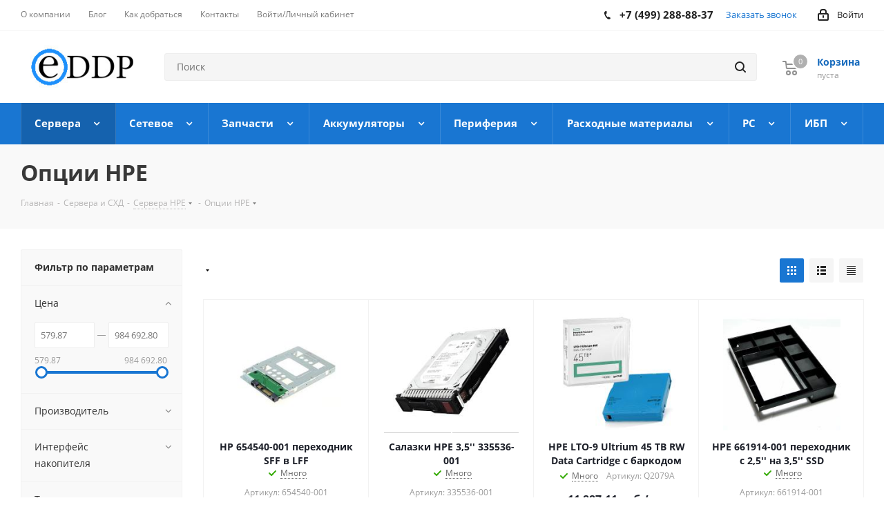

--- FILE ---
content_type: text/html; charset=UTF-8
request_url: https://eddp.ru/servera-i-skhd/optsii-hpe/
body_size: 46323
content:
<!DOCTYPE html>
<html xmlns="http://www.w3.org/1999/xhtml" xml:lang="ru" lang="ru" >
<head><link rel="next" href="https://eddp.ru/servera-i-skhd/optsii-hpe/?PAGEN_1=2" />
	<title>Опции HPE по низкой цене - купить опции для серверов HPE в EDDP.Ru</title>
	<meta name="viewport" content="initial-scale=1.0, width=device-width" />
	<meta name="HandheldFriendly" content="true" />
	<meta name="yes" content="yes" />
	<meta name="apple-mobile-web-app-status-bar-style" content="black" />
	<meta name="SKYPE_TOOLBAR" content="SKYPE_TOOLBAR_PARSER_COMPATIBLE" />
	<meta http-equiv="Content-Type" content="text/html; charset=UTF-8" />
<meta name="keywords" content="Опции HPE" />
<meta name="description" content=" Опции HPE по оптовой цене. Купить запчасти и опции к серверам HPE самовывозом или доставкой по всей России в интернет магазине ПК eddp.ru" />
<script data-skip-moving="true">(function(w, d, n) {var cl = "bx-core";var ht = d.documentElement;var htc = ht ? ht.className : undefined;if (htc === undefined || htc.indexOf(cl) !== -1){return;}var ua = n.userAgent;if (/(iPad;)|(iPhone;)/i.test(ua)){cl += " bx-ios";}else if (/Windows/i.test(ua)){cl += ' bx-win';}else if (/Macintosh/i.test(ua)){cl += " bx-mac";}else if (/Linux/i.test(ua) && !/Android/i.test(ua)){cl += " bx-linux";}else if (/Android/i.test(ua)){cl += " bx-android";}cl += (/(ipad|iphone|android|mobile|touch)/i.test(ua) ? " bx-touch" : " bx-no-touch");cl += w.devicePixelRatio && w.devicePixelRatio >= 2? " bx-retina": " bx-no-retina";if (/AppleWebKit/.test(ua)){cl += " bx-chrome";}else if (/Opera/.test(ua)){cl += " bx-opera";}else if (/Firefox/.test(ua)){cl += " bx-firefox";}ht.className = htc ? htc + " " + cl : cl;})(window, document, navigator);</script>


<link href="https://fonts.googleapis.com/css?family=Open+Sans:300italic,400italic,600italic,700italic,800italic,400,300,500,600,700,800&subset=latin,cyrillic-ext"  rel="stylesheet" />
<link href="/bitrix/css/aspro.next/notice.css?17079898383664"  rel="stylesheet" />
<link href="/bitrix/js/ui/design-tokens/dist/ui.design-tokens.css?171750717426358"  rel="stylesheet" />
<link href="/bitrix/js/ui/fonts/opensans/ui.font.opensans.css?16670432092555"  rel="stylesheet" />
<link href="/bitrix/js/main/popup/dist/main.popup.bundle.css?173946876929852"  rel="stylesheet" />
<link href="/bitrix/cache/css/s1/aspro_next/page_c149c8da34a31d710d0d3364eaed95f3/page_c149c8da34a31d710d0d3364eaed95f3_v1.css?174057562415879"  rel="stylesheet" />
<link href="/bitrix/cache/css/s1/aspro_next/default_40390db7fca9f10b7de89e481c33f601/default_40390db7fca9f10b7de89e481c33f601_v1.css?17394688557661"  rel="stylesheet" />
<link href="/bitrix/cache/css/s1/aspro_next/template_c9f16b843872a501dbf2bf8c96e937f8/template_c9f16b843872a501dbf2bf8c96e937f8_v1.css?17570675961205351"  data-template-style="true" rel="stylesheet" />




<script type="extension/settings" data-extension="currency.currency-core">{"region":"ru"}</script>



            
            <!-- Yandex.Metrika counter -->
            
            <!-- /Yandex.Metrika counter -->
                    
        
<link rel="shortcut icon" href="/favicon.png" type="image/png" />
<link rel="apple-touch-icon" sizes="180x180" href="/include/apple-touch-icon.png" />
<style>html {--border-radius:8px;--theme-base-color:#1976d2;--theme-base-color-hue:210;--theme-base-color-saturation:79%;--theme-base-color-lightness:46%;--theme-base-opacity-color:#1976d21a;--theme-more-color:#1976d2;--theme-more-color-hue:210;--theme-more-color-saturation:79%;--theme-more-color-lightness:46%;--theme-lightness-hover-diff:6%;}</style>
<meta property="ya:interaction" content="XML_FORM" />
<meta property="ya:interaction:url" content="https://eddp.ru/servera-i-skhd/optsii-hpe/?mode=xml" />
<meta property="og:title" content="Опции HPE по низкой цене - купить опции для серверов HPE в EDDP.Ru" />
<meta property="og:type" content="website" />
<meta property="og:image" content="https://eddp.ru:443/upload/CNext/50b/9cdoa0jtgirqorwgmj0sq41lgy17eg45.jpg" />
<link rel="image_src" href="https://eddp.ru:443/upload/CNext/50b/9cdoa0jtgirqorwgmj0sq41lgy17eg45.jpg"  />
<meta property="og:url" content="https://eddp.ru:443/servera-i-skhd/optsii-hpe/" />
<meta property="og:description" content=" Опции HPE по оптовой цене. Купить запчасти и опции к серверам HPE самовывозом или доставкой по всей России в интернет магазине ПК eddp.ru" />
		</head>
<body class="site_s1 fill_bg_n " id="main">
	<div id="panel"></div>
	
	<!--'start_frame_cache_WIklcT'-->
<!--'end_frame_cache_WIklcT'-->				<!--'start_frame_cache_basketitems-component-block'-->												<div id="ajax_basket"></div>
					<!--'end_frame_cache_basketitems-component-block'-->						
		
					
	<div class="wrapper1  header_bgcolored with_left_block  basket_normal basket_fill_DARK without-delay  side_LEFT catalog_icons_N banner_auto  mheader-v1 header-v2 regions_N fill_N footer-v1 front-vindex1 mfixed_Y mfixed_view_always title-v3 with_phones with_lazy store_LIST_AMOUNT">
		
		<div class="header_wrap visible-lg visible-md title-v3">
			<header id="header">
				<div class="top-block top-block-v1">
	<div class="maxwidth-theme">
		<div class="row">
			<div class="col-md-6">
					<ul class="menu topest">
					<li  >
				<a href="/company/"><span>О компании</span></a>
			</li>
					<li  >
				<a href="/blog/"><span>Блог</span></a>
			</li>
					<li  >
				<a href="/contacts/stores/231794/"><span>Как добраться</span></a>
			</li>
					<li  >
				<a href="/contacts/"><span>Контакты</span></a>
			</li>
					<li  >
				<a href="/auth/"><span>Войти/Личный кабинет</span></a>
			</li>
				<li class="more hidden">
			<span>...</span>
			<ul class="dropdown"></ul>
		</li>
	</ul>
			</div>
			<div class="top-block-item pull-right show-fixed top-ctrl">
				<div class="personal_wrap">
					<div class="personal top login twosmallfont">
								
		<!--'start_frame_cache_header-auth-block1'-->							<!-- noindex --><a rel="nofollow" title="Мой кабинет" class="personal-link dark-color animate-load" data-event="jqm" data-param-type="auth" data-param-backurl="/servera-i-skhd/optsii-hpe/" data-name="auth" href="/personal/"><i class="svg inline  svg-inline-cabinet" aria-hidden="true" title="Мой кабинет"><svg xmlns="http://www.w3.org/2000/svg" width="16" height="17" viewBox="0 0 16 17">
  <defs>
    <style>
      .loccls-1 {
        fill: #222;
        fill-rule: evenodd;
      }
    </style>
  </defs>
  <path class="loccls-1" d="M14,17H2a2,2,0,0,1-2-2V8A2,2,0,0,1,2,6H3V4A4,4,0,0,1,7,0H9a4,4,0,0,1,4,4V6h1a2,2,0,0,1,2,2v7A2,2,0,0,1,14,17ZM11,4A2,2,0,0,0,9,2H7A2,2,0,0,0,5,4V6h6V4Zm3,4H2v7H14V8ZM8,9a1,1,0,0,1,1,1v2a1,1,0,0,1-2,0V10A1,1,0,0,1,8,9Z"/>
</svg>
</i><span class="wrap"><span class="name">Войти</span></span></a><!-- /noindex -->									<!--'end_frame_cache_header-auth-block1'-->						</div>
				</div>
			</div>
							<div class="top-block-item pull-right">
					<div class="phone-block">
													<div class="inline-block">
								
	<div class="phone">
		<i class="svg svg-phone"></i>
		<a class="phone-block__item-link" rel="nofollow" href="tel:+74992888837">
			+7 (499) 288-88-37		</a>
					<div class="dropdown scrollbar">
				<div class="wrap">
											<div class="phone-block__item">
							<a class="phone-block__item-inner phone-block__item-link" rel="nofollow" href="tel:+74992888837">
								<span class="phone-block__item-text">
									+7 (499) 288-88-37									
																	</span>

															</a>
						</div>
									</div>
			</div>
			</div>
							</div>
																			<div class="inline-block">
								<span class="callback-block animate-load twosmallfont colored" data-event="jqm" data-param-form_id="CALLBACK" data-name="callback">Заказать звонок</span>
							</div>
											</div>
				</div>
					</div>
	</div>
</div>
<div class="header-v3 header-wrapper">
	<div class="logo_and_menu-row">
		<div class="logo-row">
			<div class="maxwidth-theme">
				<div class="row">
					<div class="logo-block col-md-2 col-sm-3">
						<div class="logo colored">
							<a href="/"><img src="/upload/CNext/50b/9cdoa0jtgirqorwgmj0sq41lgy17eg45.jpg" alt="Оптовый поставщик компьютерной и цифровой техники в Москве" title="Оптовый поставщик компьютерной и цифровой техники в Москве" data-src="" /></a>						</div>
					</div>
                    										<div class="pull-left search_wrap wide_search">
						<div class="search-block inner-table-block">
											<div class="search-wrapper">
				<div id="title-search_fixed">
					<form action="/search/" class="search">
						<div class="search-input-div">
							<input class="search-input" id="title-search-input_fixed" type="text" name="q" value="" placeholder="Поиск" size="20" maxlength="50" autocomplete="off" />
						</div>
						<div class="search-button-div">
							<button class="btn btn-search" type="submit" name="s" value="Найти"><i class="svg svg-search svg-black"></i></button>
							<span class="close-block inline-search-hide"><span class="svg svg-close close-icons"></span></span>
						</div>
					</form>
				</div>
			</div>
							</div>
					</div>
										<div class="pull-right block-link">
													<!--'start_frame_cache_header-basket-with-compare-block1'-->													<!-- noindex -->
											<span class="wrap_icon inner-table-block baskets big-padding">
											<a rel="nofollow" class="basket-link delay with_price big " href="/basket/#delayed" title="Список отложенных товаров пуст">
							<span class="js-basket-block">
								<i class="svg inline  svg-inline-wish big" aria-hidden="true" ><svg xmlns="http://www.w3.org/2000/svg" width="22.969" height="21" viewBox="0 0 22.969 21">
  <defs>
    <style>
      .whcls-1 {
        fill: #222;
        fill-rule: evenodd;
      }
    </style>
  </defs>
  <path class="whcls-1" d="M21.028,10.68L11.721,20H11.339L2.081,10.79A6.19,6.19,0,0,1,6.178,0a6.118,6.118,0,0,1,5.383,3.259A6.081,6.081,0,0,1,23.032,6.147,6.142,6.142,0,0,1,21.028,10.68ZM19.861,9.172h0l-8.176,8.163H11.369L3.278,9.29l0.01-.009A4.276,4.276,0,0,1,6.277,1.986,4.2,4.2,0,0,1,9.632,3.676l0.012-.01,0.064,0.1c0.077,0.107.142,0.22,0.208,0.334l1.692,2.716,1.479-2.462a4.23,4.23,0,0,1,.39-0.65l0.036-.06L13.52,3.653a4.173,4.173,0,0,1,3.326-1.672A4.243,4.243,0,0,1,19.861,9.172ZM22,20h1v1H22V20Zm0,0h1v1H22V20Z" transform="translate(-0.031)"/>
</svg>
</i>								<span class="title dark_link">Отложенные</span>
								<span class="count">0</span>
							</span>
						</a>
											</span>
																<span class="wrap_icon inner-table-block baskets big-padding top_basket">
											<a rel="nofollow" class="basket-link basket has_prices with_price big " href="/basket/" title="Корзина пуста">
							<span class="js-basket-block">
								<i class="svg inline  svg-inline-basket big" aria-hidden="true" ><svg xmlns="http://www.w3.org/2000/svg" width="22" height="21" viewBox="0 0 22 21">
  <defs>
    <style>
      .ba_bb_cls-1 {
        fill: #222;
        fill-rule: evenodd;
      }
    </style>
  </defs>
  <path data-name="Ellipse 2 copy 6" class="ba_bb_cls-1" d="M1507,122l-0.99,1.009L1492,123l-1-1-1-9h-3a0.88,0.88,0,0,1-1-1,1.059,1.059,0,0,1,1.22-1h2.45c0.31,0,.63.006,0.63,0.006a1.272,1.272,0,0,1,1.4.917l0.41,3.077H1507l1,1v1ZM1492.24,117l0.43,3.995h12.69l0.82-4Zm2.27,7.989a3.5,3.5,0,1,1-3.5,3.5A3.495,3.495,0,0,1,1494.51,124.993Zm8.99,0a3.5,3.5,0,1,1-3.49,3.5A3.5,3.5,0,0,1,1503.5,124.993Zm-9,2.006a1.5,1.5,0,1,1-1.5,1.5A1.5,1.5,0,0,1,1494.5,127Zm9,0a1.5,1.5,0,1,1-1.5,1.5A1.5,1.5,0,0,1,1503.5,127Z" transform="translate(-1486 -111)"/>
</svg>
</i>																	<span class="wrap">
																<span class="title dark_link">Корзина<span class="count">0</span></span>
																	<span class="prices">пуста</span>
									</span>
																<span class="count">0</span>
							</span>
						</a>
						<span class="basket_hover_block loading_block loading_block_content"></span>
											</span>
										<!-- /noindex -->
							<!--'end_frame_cache_header-basket-with-compare-block1'-->								</div>
				</div>
			</div>
		</div>	</div>
	<div class="menu-row middle-block bgcolored">
		<div class="maxwidth-theme">
			<div class="row">
				<div class="col-md-12">
					<div class="menu-only">
						<nav class="mega-menu sliced">
								<div class="table-menu">
		<table>
			<tr>
														<td class="menu-item unvisible dropdown  wide_menu  active">
						<div class="wrap">
							<a class="dropdown-toggle" href="/servera-i-skhd/">
								<div>
																		Сервера									<div class="line-wrapper"><span class="line"></span></div>
								</div>
							</a>
															<span class="tail"></span>
								<div class="dropdown-menu">
									<ul class="menu-wrapper">
																																<li class="  ">
																								<a href="/servera-i-skhd/servera-dell-poweredge/" title="Сервера Dell Poweredge"><span class="name">Сервера Dell Poweredge</span></a>
																							</li>
																																<li class="  ">
																								<a href="/servera-i-skhd/hpe/" title="Сервера HPE"><span class="name">Сервера HPE</span></a>
																							</li>
																																<li class="  ">
																								<a href="/servera-i-skhd/servery-hiper/" title="Сервера Hiper"><span class="name">Сервера Hiper</span></a>
																							</li>
																																<li class="  ">
																								<a href="/servera-i-skhd/huawei/" title="Huawei"><span class="name">Huawei</span></a>
																							</li>
																																<li class="  ">
																								<a href="/servera-i-skhd/lenovo/" title="Lenovo"><span class="name">Lenovo</span></a>
																							</li>
																																<li class="  ">
																								<a href="/servera-i-skhd/servery-gooxi/" title="Сервера Gooxi"><span class="name">Сервера Gooxi</span></a>
																							</li>
																																<li class="  ">
																								<a href="/servera-i-skhd/servery-asus/" title="Сервера Asus"><span class="name">Сервера Asus</span></a>
																							</li>
																																<li class="  ">
																								<a href="/servera-i-skhd/intel/" title="Intel"><span class="name">Intel</span></a>
																							</li>
																																<li class="  ">
																								<a href="/servera-i-skhd/lsi-broadcom/" title="LSI/Broadcom"><span class="name">LSI/Broadcom</span></a>
																							</li>
																																<li class="  ">
																								<a href="/servera-i-skhd/kartridzh-lto/" title="Картридж LTO"><span class="name">Картридж LTO</span></a>
																							</li>
																																<li class="  ">
																								<a href="/servera-i-skhd/netapp/" title="NetApp"><span class="name">NetApp</span></a>
																							</li>
																																<li class="  ">
																								<a href="/servera-i-skhd/bloki-pitaniya-delta/" title="Блоки питания Delta"><span class="name">Блоки питания Delta</span></a>
																							</li>
																																<li class="  ">
																								<a href="/servera-i-skhd/seagate/" title="Жесткие диски Seagate"><span class="name">Жесткие диски Seagate</span></a>
																							</li>
																																<li class="  ">
																								<a href="/servera-i-skhd/hitachi/" title="Жесткие диски Hitachi"><span class="name">Жесткие диски Hitachi</span></a>
																							</li>
																																<li class="  ">
																								<a href="/servera-i-skhd/supermicro/" title="Supermicro"><span class="name">Supermicro</span></a>
																							</li>
																																<li class="  ">
																								<a href="/servera-i-skhd/servernye-protsessory/" title="Серверные процессоры"><span class="name">Серверные процессоры</span></a>
																							</li>
																																<li class="  ">
																								<a href="/servera-i-skhd/sistemy-okhladzheniya/" title="Системы охладжения"><span class="name">Системы охладжения</span></a>
																							</li>
																																<li class="  ">
																								<a href="/servera-i-skhd/programmnoe-obespechenie/" title="Программное обеспечение"><span class="name">Программное обеспечение</span></a>
																							</li>
																			</ul>
								</div>
													</div>
					</td>
														<td class="menu-item unvisible dropdown  wide_menu  ">
						<div class="wrap">
							<a class="dropdown-toggle" href="/setevoe-oborudovanie/">
								<div>
																		Сетевое									<div class="line-wrapper"><span class="line"></span></div>
								</div>
							</a>
															<span class="tail"></span>
								<div class="dropdown-menu">
									<ul class="menu-wrapper">
																																<li class="  ">
																								<a href="/setevoe-oborudovanie/cisco/" title="Cisco"><span class="name">Cisco</span></a>
																							</li>
																																<li class="  ">
																								<a href="/setevoe-oborudovanie/hpe_1/" title="HPE"><span class="name">HPE</span></a>
																							</li>
																																<li class="  ">
																								<a href="/setevoe-oborudovanie/huawei/" title="Huawei"><span class="name">Huawei</span></a>
																							</li>
																																<li class="  ">
																								<a href="/setevoe-oborudovanie/d-link/" title="D-Link"><span class="name">D-Link</span></a>
																							</li>
																																<li class="  ">
																								<a href="/setevoe-oborudovanie/qtech/" title="Qtech"><span class="name">Qtech</span></a>
																							</li>
																																<li class="  ">
																								<a href="/setevoe-oborudovanie/mikrotik/" title="MikroTik"><span class="name">MikroTik</span></a>
																							</li>
																																<li class="  ">
																								<a href="/setevoe-oborudovanie/ip-com/" title="IP-COM"><span class="name">IP-COM</span></a>
																							</li>
																																<li class="  ">
																								<a href="/setevoe-oborudovanie/just/" title="Just"><span class="name">Just</span></a>
																							</li>
																																<li class="  ">
																								<a href="/setevoe-oborudovanie/keenetic/" title="Keenetic"><span class="name">Keenetic</span></a>
																							</li>
																																<li class="  ">
																								<a href="/setevoe-oborudovanie/mercusys/" title="Mercusys"><span class="name">Mercusys</span></a>
																							</li>
																																<li class="  ">
																								<a href="/setevoe-oborudovanie/origo/" title="Origo"><span class="name">Origo</span></a>
																							</li>
																																<li class="  ">
																								<a href="/setevoe-oborudovanie/tp-link/" title="TP-Link"><span class="name">TP-Link</span></a>
																							</li>
																																<li class="  ">
																								<a href="/setevoe-oborudovanie/n3s/" title="Н3С"><span class="name">Н3С</span></a>
																							</li>
																																<li class="  ">
																								<a href="/setevoe-oborudovanie/ubiquiti/" title="Ubiquiti"><span class="name">Ubiquiti</span></a>
																							</li>
																																<li class="  ">
																								<a href="/setevoe-oborudovanie/hikvision/" title="Hikvision"><span class="name">Hikvision</span></a>
																							</li>
																			</ul>
								</div>
													</div>
					</td>
														<td class="menu-item unvisible dropdown  wide_menu  ">
						<div class="wrap">
							<a class="dropdown-toggle" href="/zapasnye-chasti/">
								<div>
																		Запчасти									<div class="line-wrapper"><span class="line"></span></div>
								</div>
							</a>
															<span class="tail"></span>
								<div class="dropdown-menu">
									<ul class="menu-wrapper">
																																<li class="  ">
																								<a href="/zapasnye-chasti/brother/" title="Brother"><span class="name">Brother</span></a>
																							</li>
																																<li class="  ">
																								<a href="/zapasnye-chasti/canon/" title="Canon"><span class="name">Canon</span></a>
																							</li>
																																<li class="  ">
																								<a href="/zapasnye-chasti/cet/" title="CET"><span class="name">CET</span></a>
																							</li>
																																<li class="  ">
																								<a href="/zapasnye-chasti/dell/" title="Dell"><span class="name">Dell</span></a>
																							</li>
																																<li class="  ">
																								<a href="/zapasnye-chasti/hp_1/" title="HP"><span class="name">HP</span></a>
																							</li>
																																<li class="  ">
																								<a href="/zapasnye-chasti/kingstone/" title="Kingstone"><span class="name">Kingstone</span></a>
																							</li>
																																<li class="  ">
																								<a href="/zapasnye-chasti/kyocera_1/" title="Kyocera"><span class="name">Kyocera</span></a>
																							</li>
																																<li class="  ">
																								<a href="/zapasnye-chasti/lenovo/" title="Lenovo"><span class="name">Lenovo</span></a>
																							</li>
																																<li class="  ">
																								<a href="/zapasnye-chasti/lexmark_1/" title="Lexmark"><span class="name">Lexmark</span></a>
																							</li>
																																<li class="  ">
																								<a href="/zapasnye-chasti/ricoh_1/" title="Ricoh"><span class="name">Ricoh</span></a>
																							</li>
																																<li class="  ">
																								<a href="/zapasnye-chasti/t2/" title="T2"><span class="name">T2</span></a>
																							</li>
																																<li class="  ">
																								<a href="/zapasnye-chasti/bloki-pitaniya-k-noutbukam/" title="Блоки питания к ноутбукам"><span class="name">Блоки питания к ноутбукам</span></a>
																							</li>
																																<li class="  ">
																								<a href="/zapasnye-chasti/zapasnye-chasti-xerox/" title="Запасные части Xerox"><span class="name">Запасные части Xerox</span></a>
																							</li>
																																<li class="  ">
																								<a href="/zapasnye-chasti/optsii-dlya-hdd-i-ssd/" title="Салазки для HDD и SSD"><span class="name">Салазки для HDD и SSD</span></a>
																							</li>
																			</ul>
								</div>
													</div>
					</td>
														<td class="menu-item unvisible dropdown  wide_menu  ">
						<div class="wrap">
							<a class="dropdown-toggle" href="/akkumulyatory/">
								<div>
																		Аккумуляторы									<div class="line-wrapper"><span class="line"></span></div>
								</div>
							</a>
															<span class="tail"></span>
								<div class="dropdown-menu">
									<ul class="menu-wrapper">
																																<li class="  ">
																								<a href="/akkumulyatory/akkumulyatory-dlya-noutbukov-hp/" title="Аккумуляторы HP"><span class="name">Аккумуляторы HP</span></a>
																							</li>
																																<li class="  ">
																								<a href="/akkumulyatory/akkumulyatory-dlya-noutbukov-dell/" title="Аккумуляторы Dell"><span class="name">Аккумуляторы Dell</span></a>
																							</li>
																																<li class="  ">
																								<a href="/akkumulyatory/asus/" title="Аккумуляторы Asus"><span class="name">Аккумуляторы Asus</span></a>
																							</li>
																																<li class="  ">
																								<a href="/akkumulyatory/lenovo/" title="Аккумуляторы Lenovo"><span class="name">Аккумуляторы Lenovo</span></a>
																							</li>
																																<li class="  ">
																								<a href="/akkumulyatory/akkumulyatory-dlya-noutbuka-acer/" title="Аккумуляторы Acer"><span class="name">Аккумуляторы Acer</span></a>
																							</li>
																																<li class="  ">
																								<a href="/akkumulyatory/msi/" title="Аккумуляторы MSI"><span class="name">Аккумуляторы MSI</span></a>
																							</li>
																																<li class="  ">
																								<a href="/akkumulyatory/xiaomi/" title="Аккумуляторы XIAOMI"><span class="name">Аккумуляторы XIAOMI</span></a>
																							</li>
																																<li class="  ">
																								<a href="/akkumulyatory/sony/" title="Аккумуляторы Sony"><span class="name">Аккумуляторы Sony</span></a>
																							</li>
																																<li class="  ">
																								<a href="/akkumulyatory/toshiba/" title="Аккумуляторы Toshiba"><span class="name">Аккумуляторы Toshiba</span></a>
																							</li>
																																<li class="  ">
																								<a href="/akkumulyatory/samsung/" title="Аккумуляторы Samsung"><span class="name">Аккумуляторы Samsung</span></a>
																							</li>
																																<li class="  ">
																								<a href="/akkumulyatory/fujitsu/" title="Аккумуляторы Fujitsu"><span class="name">Аккумуляторы Fujitsu</span></a>
																							</li>
																																<li class="  ">
																								<a href="/akkumulyatory/clevo/" title="Аккумуляторы Clevo"><span class="name">Аккумуляторы Clevo</span></a>
																							</li>
																																<li class="  ">
																								<a href="/akkumulyatory/apple/" title="Аккумуляторы Apple"><span class="name">Аккумуляторы Apple</span></a>
																							</li>
																																<li class="  ">
																								<a href="/akkumulyatory/akkumulyatory-dlya-tsd/" title="Аккумуляторы для ТСД"><span class="name">Аккумуляторы для ТСД</span></a>
																							</li>
																			</ul>
								</div>
													</div>
					</td>
														<td class="menu-item unvisible dropdown  wide_menu  ">
						<div class="wrap">
							<a class="dropdown-toggle" href="/periferiya/">
								<div>
																		Периферия									<div class="line-wrapper"><span class="line"></span></div>
								</div>
							</a>
															<span class="tail"></span>
								<div class="dropdown-menu">
									<ul class="menu-wrapper">
																																<li class="  ">
																								<a href="/monitory-i-proektory/monitory/" title="Мониторы"><span class="name">Мониторы</span></a>
																							</li>
																																<li class="  ">
																								<a href="/monitory-i-proektory/proektory-ekrany-i-optsii/" title="Проекторы и экраны"><span class="name">Проекторы и экраны</span></a>
																							</li>
																																<li class="  ">
																								<a href="/printery/" title="Принтеры"><span class="name">Принтеры</span></a>
																							</li>
																																<li class="  ">
																								<a href="/monitory-i-proektory/ip-telefony/" title="IP-телефоны"><span class="name">IP-телефоны</span></a>
																							</li>
																			</ul>
								</div>
													</div>
					</td>
														<td class="menu-item unvisible dropdown  wide_menu  ">
						<div class="wrap">
							<a class="dropdown-toggle" href="/raskhodnye-materialy/">
								<div>
																		Расходные материалы									<div class="line-wrapper"><span class="line"></span></div>
								</div>
							</a>
															<span class="tail"></span>
								<div class="dropdown-menu">
									<ul class="menu-wrapper">
																																<li class="  ">
																								<a href="/raskhodnye-materialy/kartridzhi/" title="Для лазерных принтеров"><span class="name">Для лазерных принтеров</span></a>
																							</li>
																																<li class="  ">
																								<a href="/raskhodnye-materialy/sovmestimye-raskhodnye-materialy-cactus/" title="Материалы CACTUS"><span class="name">Материалы CACTUS</span></a>
																							</li>
																																<li class="  ">
																								<a href="/raskhodnye-materialy/sovmestimye-raskhodnye-materialy-cet/" title="Материалы CET"><span class="name">Материалы CET</span></a>
																							</li>
																																<li class="  ">
																								<a href="/raskhodnye-materialy/g-g/" title="Расходные материалы G&G"><span class="name">Расходные материалы G&G</span></a>
																							</li>
																																<li class="  ">
																								<a href="/raskhodnye-materialy/t2/" title="Расходные материалы T2"><span class="name">Расходные материалы T2</span></a>
																							</li>
																			</ul>
								</div>
													</div>
					</td>
														<td class="menu-item unvisible dropdown  wide_menu  ">
						<div class="wrap">
							<a class="dropdown-toggle" href="/kompyutery/">
								<div>
																		PC									<div class="line-wrapper"><span class="line"></span></div>
								</div>
							</a>
															<span class="tail"></span>
								<div class="dropdown-menu">
									<ul class="menu-wrapper">
																																<li class="  ">
																								<a href="/kompyutery/noutbuki/" title="Ноутбуки"><span class="name">Ноутбуки</span></a>
																							</li>
																																<li class="  ">
																								<a href="/kompyutery/monobloki/" title="Моноблоки"><span class="name">Моноблоки</span></a>
																							</li>
																																<li class="  ">
																								<a href="/kompyutery/kompyutery/" title="Системные блоки"><span class="name">Системные блоки</span></a>
																							</li>
																			</ul>
								</div>
													</div>
					</td>
														<td class="menu-item unvisible dropdown  wide_menu  ">
						<div class="wrap">
							<a class="dropdown-toggle" href="/ibp/">
								<div>
																		ИБП									<div class="line-wrapper"><span class="line"></span></div>
								</div>
							</a>
															<span class="tail"></span>
								<div class="dropdown-menu">
									<ul class="menu-wrapper">
																																<li class="  ">
																								<a href="/ibp/ippon/" title="Ippon"><span class="name">Ippon</span></a>
																							</li>
																																<li class="  ">
																								<a href="/ibp/cyberpower/" title="CyberPower"><span class="name">CyberPower</span></a>
																							</li>
																																<li class="  ">
																								<a href="/ibp/huawei/" title="Huawei"><span class="name">Huawei</span></a>
																							</li>
																																<li class="  ">
																								<a href="/ibp/powecom/" title="Powercom"><span class="name">Powercom</span></a>
																							</li>
																																<li class="  ">
																								<a href="/ibp/powerman/" title="POWERMAN"><span class="name">POWERMAN</span></a>
																							</li>
																																<li class="  ">
																								<a href="/ibp/apc/" title="APC"><span class="name">APC</span></a>
																							</li>
																																<li class="  ">
																								<a href="/ibp/cbr/" title="CBR"><span class="name">CBR</span></a>
																							</li>
																																<li class="  ">
																								<a href="/ibp/crown/" title="Crown"><span class="name">Crown</span></a>
																							</li>
																																<li class="  ">
																								<a href="/ibp/exegate/" title="ExeGate"><span class="name">ExeGate</span></a>
																							</li>
																																<li class="  ">
																								<a href="/ibp/sven/" title="Sven"><span class="name">Sven</span></a>
																							</li>
																																<li class="  ">
																								<a href="/ibp/bastion/" title="Бастион"><span class="name">Бастион</span></a>
																							</li>
																																<li class="  ">
																								<a href="/ibp/impuls/" title="Импульс"><span class="name">Импульс</span></a>
																							</li>
																			</ul>
								</div>
													</div>
					</td>
				
				<td class="menu-item dropdown js-dropdown nosave unvisible">
					<div class="wrap">
						<a class="dropdown-toggle more-items" href="#">
							<span>Ещё</span>
						</a>
						<span class="tail"></span>
						<ul class="dropdown-menu"></ul>
					</div>
				</td>

			</tr>
		</table>
	</div>
						</nav>
					</div>
				</div>
			</div>
		</div>
	</div>
	<div class="line-row visible-xs"></div>
</div>			</header>
		</div>
		
					<div id="headerfixed">
				<div class="maxwidth-theme">
	<div class="logo-row v2 row margin0 menu-row">
		<div class="inner-table-block nopadding logo-block">
			<div class="logo colored">
				<a href="/"><img src="/upload/CNext/50b/9cdoa0jtgirqorwgmj0sq41lgy17eg45.jpg" alt="Оптовый поставщик компьютерной и цифровой техники в Москве" title="Оптовый поставщик компьютерной и цифровой техники в Москве" data-src="" /></a>			</div>
		</div>
		<div class="inner-table-block menu-block">
			<div class="navs table-menu js-nav">
				<div  data-nlo="menu-fixed">				</div>			</div>
		</div>
		<div class="inner-table-block nopadding small-block">
			<div class="wrap_icon wrap_cabinet">
						
		<!--'start_frame_cache_header-auth-block2'-->							<!-- noindex --><a rel="nofollow" title="Мой кабинет" class="personal-link dark-color animate-load" data-event="jqm" data-param-type="auth" data-param-backurl="/servera-i-skhd/optsii-hpe/" data-name="auth" href="/personal/"><i class="svg inline big svg-inline-cabinet" aria-hidden="true" title="Мой кабинет"><svg xmlns="http://www.w3.org/2000/svg" width="21" height="21" viewBox="0 0 21 21">
  <defs>
    <style>
      .loccls-1 {
        fill: #222;
        fill-rule: evenodd;
      }
    </style>
  </defs>
  <path data-name="Rounded Rectangle 110" class="loccls-1" d="M1433,132h-15a3,3,0,0,1-3-3v-7a3,3,0,0,1,3-3h1v-2a6,6,0,0,1,6-6h1a6,6,0,0,1,6,6v2h1a3,3,0,0,1,3,3v7A3,3,0,0,1,1433,132Zm-3-15a4,4,0,0,0-4-4h-1a4,4,0,0,0-4,4v2h9v-2Zm4,5a1,1,0,0,0-1-1h-15a1,1,0,0,0-1,1v7a1,1,0,0,0,1,1h15a1,1,0,0,0,1-1v-7Zm-8,3.9v1.6a0.5,0.5,0,1,1-1,0v-1.6A1.5,1.5,0,1,1,1426,125.9Z" transform="translate(-1415 -111)"/>
</svg>
</i></a><!-- /noindex -->									<!--'end_frame_cache_header-auth-block2'-->				</div>
		</div>
									<!--'start_frame_cache_header-basket-with-compare-block2'-->													<!-- noindex -->
											<a rel="nofollow" class="basket-link delay inner-table-block nopadding big " href="/basket/#delayed" title="Список отложенных товаров пуст">
							<span class="js-basket-block">
								<i class="svg inline  svg-inline-wish big" aria-hidden="true" ><svg xmlns="http://www.w3.org/2000/svg" width="22.969" height="21" viewBox="0 0 22.969 21">
  <defs>
    <style>
      .whcls-1 {
        fill: #222;
        fill-rule: evenodd;
      }
    </style>
  </defs>
  <path class="whcls-1" d="M21.028,10.68L11.721,20H11.339L2.081,10.79A6.19,6.19,0,0,1,6.178,0a6.118,6.118,0,0,1,5.383,3.259A6.081,6.081,0,0,1,23.032,6.147,6.142,6.142,0,0,1,21.028,10.68ZM19.861,9.172h0l-8.176,8.163H11.369L3.278,9.29l0.01-.009A4.276,4.276,0,0,1,6.277,1.986,4.2,4.2,0,0,1,9.632,3.676l0.012-.01,0.064,0.1c0.077,0.107.142,0.22,0.208,0.334l1.692,2.716,1.479-2.462a4.23,4.23,0,0,1,.39-0.65l0.036-.06L13.52,3.653a4.173,4.173,0,0,1,3.326-1.672A4.243,4.243,0,0,1,19.861,9.172ZM22,20h1v1H22V20Zm0,0h1v1H22V20Z" transform="translate(-0.031)"/>
</svg>
</i>								<span class="title dark_link">Отложенные</span>
								<span class="count">0</span>
							</span>
						</a>
																<a rel="nofollow" class="basket-link basket  inner-table-block nopadding big " href="/basket/" title="Корзина пуста">
							<span class="js-basket-block">
								<i class="svg inline  svg-inline-basket big" aria-hidden="true" ><svg xmlns="http://www.w3.org/2000/svg" width="22" height="21" viewBox="0 0 22 21">
  <defs>
    <style>
      .ba_bb_cls-1 {
        fill: #222;
        fill-rule: evenodd;
      }
    </style>
  </defs>
  <path data-name="Ellipse 2 copy 6" class="ba_bb_cls-1" d="M1507,122l-0.99,1.009L1492,123l-1-1-1-9h-3a0.88,0.88,0,0,1-1-1,1.059,1.059,0,0,1,1.22-1h2.45c0.31,0,.63.006,0.63,0.006a1.272,1.272,0,0,1,1.4.917l0.41,3.077H1507l1,1v1ZM1492.24,117l0.43,3.995h12.69l0.82-4Zm2.27,7.989a3.5,3.5,0,1,1-3.5,3.5A3.495,3.495,0,0,1,1494.51,124.993Zm8.99,0a3.5,3.5,0,1,1-3.49,3.5A3.5,3.5,0,0,1,1503.5,124.993Zm-9,2.006a1.5,1.5,0,1,1-1.5,1.5A1.5,1.5,0,0,1,1494.5,127Zm9,0a1.5,1.5,0,1,1-1.5,1.5A1.5,1.5,0,0,1,1503.5,127Z" transform="translate(-1486 -111)"/>
</svg>
</i>																<span class="title dark_link">Корзина<span class="count">0</span></span>
																<span class="count">0</span>
							</span>
						</a>
						<span class="basket_hover_block loading_block loading_block_content"></span>
										<!-- /noindex -->
							<!--'end_frame_cache_header-basket-with-compare-block2'-->					<div class="inner-table-block small-block nopadding inline-search-show" data-type_search="fixed">
			<div class="search-block top-btn"><i class="svg svg-search lg"></i></div>
		</div>
	</div>
</div>			</div>
		
		<div id="mobileheader" class="visible-xs visible-sm">
			<div class="mobileheader-v1">
	<div class="burger pull-left">
		<i class="svg inline  svg-inline-burger dark" aria-hidden="true" ><svg xmlns="http://www.w3.org/2000/svg" width="18" height="16" viewBox="0 0 18 16">
  <defs>
    <style>
      .bu_bw_cls-1 {
        fill: #222;
        fill-rule: evenodd;
      }
    </style>
  </defs>
  <path data-name="Rounded Rectangle 81 copy 2" class="bu_bw_cls-1" d="M330,114h16a1,1,0,0,1,1,1h0a1,1,0,0,1-1,1H330a1,1,0,0,1-1-1h0A1,1,0,0,1,330,114Zm0,7h16a1,1,0,0,1,1,1h0a1,1,0,0,1-1,1H330a1,1,0,0,1-1-1h0A1,1,0,0,1,330,121Zm0,7h16a1,1,0,0,1,1,1h0a1,1,0,0,1-1,1H330a1,1,0,0,1-1-1h0A1,1,0,0,1,330,128Z" transform="translate(-329 -114)"/>
</svg>
</i>		<i class="svg inline  svg-inline-close dark" aria-hidden="true" ><svg xmlns="http://www.w3.org/2000/svg" width="16" height="16" viewBox="0 0 16 16">
  <defs>
    <style>
      .cccls-1 {
        fill: #222;
        fill-rule: evenodd;
      }
    </style>
  </defs>
  <path data-name="Rounded Rectangle 114 copy 3" class="cccls-1" d="M334.411,138l6.3,6.3a1,1,0,0,1,0,1.414,0.992,0.992,0,0,1-1.408,0l-6.3-6.306-6.3,6.306a1,1,0,0,1-1.409-1.414l6.3-6.3-6.293-6.3a1,1,0,0,1,1.409-1.414l6.3,6.3,6.3-6.3A1,1,0,0,1,340.7,131.7Z" transform="translate(-325 -130)"/>
</svg>
</i>	</div>
	<div class="logo-block pull-left">
		<div class="logo colored">
			<a href="/"><img src="/upload/CNext/50b/9cdoa0jtgirqorwgmj0sq41lgy17eg45.jpg" alt="Оптовый поставщик компьютерной и цифровой техники в Москве" title="Оптовый поставщик компьютерной и цифровой техники в Москве" data-src="" /></a>		</div>
	</div>
	<div class="right-icons pull-right">
		<div class="pull-right">
			<div class="wrap_icon">
				<button class="top-btn inline-search-show twosmallfont">
					<i class="svg inline  svg-inline-search big" aria-hidden="true" ><svg xmlns="http://www.w3.org/2000/svg" width="21" height="21" viewBox="0 0 21 21">
  <defs>
    <style>
      .sscls-1 {
        fill: #222;
        fill-rule: evenodd;
      }
    </style>
  </defs>
  <path data-name="Rounded Rectangle 106" class="sscls-1" d="M1590.71,131.709a1,1,0,0,1-1.42,0l-4.68-4.677a9.069,9.069,0,1,1,1.42-1.427l4.68,4.678A1,1,0,0,1,1590.71,131.709ZM1579,113a7,7,0,1,0,7,7A7,7,0,0,0,1579,113Z" transform="translate(-1570 -111)"/>
</svg>
</i>				</button>
			</div>
		</div>
		<div class="pull-right">
			<div class="wrap_icon wrap_basket">
											<!--'start_frame_cache_header-basket-with-compare-block3'-->													<!-- noindex -->
											<a rel="nofollow" class="basket-link delay  big " href="/basket/#delayed" title="Список отложенных товаров пуст">
							<span class="js-basket-block">
								<i class="svg inline  svg-inline-wish big" aria-hidden="true" ><svg xmlns="http://www.w3.org/2000/svg" width="22.969" height="21" viewBox="0 0 22.969 21">
  <defs>
    <style>
      .whcls-1 {
        fill: #222;
        fill-rule: evenodd;
      }
    </style>
  </defs>
  <path class="whcls-1" d="M21.028,10.68L11.721,20H11.339L2.081,10.79A6.19,6.19,0,0,1,6.178,0a6.118,6.118,0,0,1,5.383,3.259A6.081,6.081,0,0,1,23.032,6.147,6.142,6.142,0,0,1,21.028,10.68ZM19.861,9.172h0l-8.176,8.163H11.369L3.278,9.29l0.01-.009A4.276,4.276,0,0,1,6.277,1.986,4.2,4.2,0,0,1,9.632,3.676l0.012-.01,0.064,0.1c0.077,0.107.142,0.22,0.208,0.334l1.692,2.716,1.479-2.462a4.23,4.23,0,0,1,.39-0.65l0.036-.06L13.52,3.653a4.173,4.173,0,0,1,3.326-1.672A4.243,4.243,0,0,1,19.861,9.172ZM22,20h1v1H22V20Zm0,0h1v1H22V20Z" transform="translate(-0.031)"/>
</svg>
</i>								<span class="title dark_link">Отложенные</span>
								<span class="count">0</span>
							</span>
						</a>
																<a rel="nofollow" class="basket-link basket   big " href="/basket/" title="Корзина пуста">
							<span class="js-basket-block">
								<i class="svg inline  svg-inline-basket big" aria-hidden="true" ><svg xmlns="http://www.w3.org/2000/svg" width="22" height="21" viewBox="0 0 22 21">
  <defs>
    <style>
      .ba_bb_cls-1 {
        fill: #222;
        fill-rule: evenodd;
      }
    </style>
  </defs>
  <path data-name="Ellipse 2 copy 6" class="ba_bb_cls-1" d="M1507,122l-0.99,1.009L1492,123l-1-1-1-9h-3a0.88,0.88,0,0,1-1-1,1.059,1.059,0,0,1,1.22-1h2.45c0.31,0,.63.006,0.63,0.006a1.272,1.272,0,0,1,1.4.917l0.41,3.077H1507l1,1v1ZM1492.24,117l0.43,3.995h12.69l0.82-4Zm2.27,7.989a3.5,3.5,0,1,1-3.5,3.5A3.495,3.495,0,0,1,1494.51,124.993Zm8.99,0a3.5,3.5,0,1,1-3.49,3.5A3.5,3.5,0,0,1,1503.5,124.993Zm-9,2.006a1.5,1.5,0,1,1-1.5,1.5A1.5,1.5,0,0,1,1494.5,127Zm9,0a1.5,1.5,0,1,1-1.5,1.5A1.5,1.5,0,0,1,1503.5,127Z" transform="translate(-1486 -111)"/>
</svg>
</i>																<span class="title dark_link">Корзина<span class="count">0</span></span>
																<span class="count">0</span>
							</span>
						</a>
						<span class="basket_hover_block loading_block loading_block_content"></span>
										<!-- /noindex -->
							<!--'end_frame_cache_header-basket-with-compare-block3'-->						</div>
		</div>
		<div class="pull-right">
			<div class="wrap_icon wrap_cabinet">
						
		<!--'start_frame_cache_header-auth-block3'-->							<!-- noindex --><a rel="nofollow" title="Мой кабинет" class="personal-link dark-color animate-load" data-event="jqm" data-param-type="auth" data-param-backurl="/servera-i-skhd/optsii-hpe/" data-name="auth" href="/personal/"><i class="svg inline big svg-inline-cabinet" aria-hidden="true" title="Мой кабинет"><svg xmlns="http://www.w3.org/2000/svg" width="21" height="21" viewBox="0 0 21 21">
  <defs>
    <style>
      .loccls-1 {
        fill: #222;
        fill-rule: evenodd;
      }
    </style>
  </defs>
  <path data-name="Rounded Rectangle 110" class="loccls-1" d="M1433,132h-15a3,3,0,0,1-3-3v-7a3,3,0,0,1,3-3h1v-2a6,6,0,0,1,6-6h1a6,6,0,0,1,6,6v2h1a3,3,0,0,1,3,3v7A3,3,0,0,1,1433,132Zm-3-15a4,4,0,0,0-4-4h-1a4,4,0,0,0-4,4v2h9v-2Zm4,5a1,1,0,0,0-1-1h-15a1,1,0,0,0-1,1v7a1,1,0,0,0,1,1h15a1,1,0,0,0,1-1v-7Zm-8,3.9v1.6a0.5,0.5,0,1,1-1,0v-1.6A1.5,1.5,0,1,1,1426,125.9Z" transform="translate(-1415 -111)"/>
</svg>
</i></a><!-- /noindex -->									<!--'end_frame_cache_header-auth-block3'-->				</div>
		</div>
		<div class="pull-right">
			<div class="wrap_icon wrap_phones">
			    <i class="svg inline big svg-inline-phone" aria-hidden="true" ><svg width="21" height="21" viewBox="0 0 21 21" fill="none" xmlns="http://www.w3.org/2000/svg">
<path fill-rule="evenodd" clip-rule="evenodd" d="M18.9562 15.97L18.9893 16.3282C19.0225 16.688 18.9784 17.0504 18.8603 17.3911C18.6223 18.086 18.2725 18.7374 17.8248 19.3198L17.7228 19.4524L17.6003 19.5662C16.8841 20.2314 15.9875 20.6686 15.0247 20.8243C14.0374 21.0619 13.0068 21.0586 12.0201 20.814L11.9327 20.7924L11.8476 20.763C10.712 20.3703 9.65189 19.7871 8.71296 19.0385C8.03805 18.582 7.41051 18.0593 6.83973 17.4779L6.81497 17.4527L6.79112 17.4267C4.93379 15.3963 3.51439 13.0063 2.62127 10.4052L2.6087 10.3686L2.59756 10.3315C2.36555 9.5598 2.21268 8.76667 2.14121 7.9643C1.94289 6.79241 1.95348 5.59444 2.17289 4.42568L2.19092 4.32964L2.21822 4.23581C2.50215 3.26018 3.0258 2.37193 3.7404 1.65124C4.37452 0.908181 5.21642 0.370416 6.15867 0.107283L6.31009 0.0649959L6.46626 0.0468886C7.19658 -0.0377903 7.93564 -0.00763772 8.65659 0.136237C9.00082 0.203673 9.32799 0.34095 9.61768 0.540011L9.90227 0.735566L10.1048 1.01522C10.4774 1.52971 10.7173 2.12711 10.8045 2.75455C10.8555 2.95106 10.9033 3.13929 10.9499 3.32228C11.0504 3.71718 11.1446 4.08764 11.2499 4.46408C11.5034 5.03517 11.6255 5.65688 11.6059 6.28327L11.5984 6.52137L11.5353 6.75107C11.3812 7.31112 11.0546 7.68722 10.8349 7.8966C10.6059 8.11479 10.3642 8.2737 10.18 8.38262C9.89673 8.55014 9.57964 8.69619 9.32537 8.8079C9.74253 10.2012 10.5059 11.4681 11.5455 12.4901C11.7801 12.3252 12.0949 12.1097 12.412 11.941C12.6018 11.8401 12.8614 11.7177 13.1641 11.6357C13.4565 11.5565 13.9301 11.4761 14.4706 11.6169L14.6882 11.6736L14.8878 11.7772C15.4419 12.0649 15.9251 12.4708 16.3035 12.9654C16.5807 13.236 16.856 13.4937 17.1476 13.7666C17.2974 13.9068 17.4515 14.0511 17.6124 14.2032C18.118 14.5805 18.5261 15.0751 18.8003 15.6458L18.9562 15.97ZM16.3372 15.7502C16.6216 15.9408 16.8496 16.2039 16.9977 16.5121C17.0048 16.5888 16.9952 16.6661 16.9697 16.7388C16.8021 17.2295 16.5553 17.6895 16.2391 18.1009C15.795 18.5134 15.234 18.7788 14.6329 18.8608C13.9345 19.0423 13.2016 19.0464 12.5012 18.8728C11.5558 18.5459 10.675 18.0561 9.8991 17.4258C9.30961 17.0338 8.76259 16.5817 8.26682 16.0767C6.59456 14.2487 5.31682 12.0971 4.51287 9.75567C4.31227 9.08842 4.18279 8.40192 4.12658 7.70756C3.95389 6.74387 3.95792 5.75691 4.13855 4.79468C4.33628 4.11526 4.70731 3.49868 5.21539 3.00521C5.59617 2.53588 6.11383 2.19633 6.69661 2.03358C7.22119 1.97276 7.75206 1.99466 8.26981 2.09849C8.34699 2.11328 8.42029 2.14388 8.48501 2.18836C8.68416 2.46334 8.80487 2.78705 8.83429 3.12504C8.89113 3.34235 8.94665 3.56048 9.00218 3.77864C9.12067 4.24418 9.2392 4.70987 9.37072 5.16815C9.5371 5.49352 9.61831 5.85557 9.60687 6.22066C9.51714 6.54689 8.89276 6.81665 8.28746 7.07816C7.71809 7.32415 7.16561 7.56284 7.0909 7.83438C7.07157 8.17578 7.12971 8.51712 7.26102 8.83297C7.76313 10.9079 8.87896 12.7843 10.4636 14.2184C10.6814 14.4902 10.9569 14.7105 11.2702 14.8634C11.5497 14.9366 12.0388 14.5907 12.5428 14.2342C13.0783 13.8555 13.6307 13.4648 13.9663 13.5523C14.295 13.7229 14.5762 13.9719 14.785 14.2773C15.1184 14.6066 15.4631 14.9294 15.808 15.2523C15.9849 15.418 16.1618 15.5836 16.3372 15.7502Z" fill="#222222"/>
</svg>
</i><div id="mobilePhone" class="phone-block--mobile dropdown-mobile-phone">
	<div class="wrap scrollbar">
		<div class="phone-block__item no-decript title">
			<span class="phone-block__item-inner phone-block__item-inner--no-description phone-block__item-text flexbox flexbox--row dark-color">
				Телефоны 
				<i class="svg inline  svg-inline-close dark dark-i" aria-hidden="true" ><svg xmlns="http://www.w3.org/2000/svg" width="16" height="16" viewBox="0 0 16 16">
  <defs>
    <style>
      .cccls-1 {
        fill: #222;
        fill-rule: evenodd;
      }
    </style>
  </defs>
  <path data-name="Rounded Rectangle 114 copy 3" class="cccls-1" d="M334.411,138l6.3,6.3a1,1,0,0,1,0,1.414,0.992,0.992,0,0,1-1.408,0l-6.3-6.306-6.3,6.306a1,1,0,0,1-1.409-1.414l6.3-6.3-6.293-6.3a1,1,0,0,1,1.409-1.414l6.3,6.3,6.3-6.3A1,1,0,0,1,340.7,131.7Z" transform="translate(-325 -130)"/>
</svg>
</i>			</span>
		</div>

					<div class="phone-block__item">
				<a href="tel:+74992888837" class="phone-block__item-link dark-color" rel="nofollow">
					<span class="phone-block__item-inner phone-block__item-inner--no-description">
						<span class="phone-block__item-text">
							+7 (499) 288-88-37							
													</span>

											</span>
				</a>
			</div>
				
									
<div class="phone-block__item">

	<span
	   class="phone-block__item-inner phone-block__item-button phone-block__item-inner--no-description dark-color callback" 
	   data-event="jqm" data-param-form_id="CALLBACK" data-name="callback"
	>
		Заказать звонок	</span>

</div>
						</div>
</div>			    
			</div>
		</div>
	</div>
</div>			<div id="mobilemenu" class="leftside ">
				<div class="mobilemenu-v1 scroller">
	<div class="wrap">
				<!--'start_frame_cache_mobile-auth-block1'-->		<!-- noindex -->
<div class="menu middle">
	<ul>
		<li>
																<a rel="nofollow" class="dark-color" href="/personal/">
				<i class="svg inline  svg-inline-cabinet" aria-hidden="true" ><svg xmlns="http://www.w3.org/2000/svg" width="16" height="17" viewBox="0 0 16 17">
  <defs>
    <style>
      .loccls-1 {
        fill: #222;
        fill-rule: evenodd;
      }
    </style>
  </defs>
  <path class="loccls-1" d="M14,17H2a2,2,0,0,1-2-2V8A2,2,0,0,1,2,6H3V4A4,4,0,0,1,7,0H9a4,4,0,0,1,4,4V6h1a2,2,0,0,1,2,2v7A2,2,0,0,1,14,17ZM11,4A2,2,0,0,0,9,2H7A2,2,0,0,0,5,4V6h6V4Zm3,4H2v7H14V8ZM8,9a1,1,0,0,1,1,1v2a1,1,0,0,1-2,0V10A1,1,0,0,1,8,9Z"/>
</svg>
</i>				<span>Личный кабинет</span>
							</a>
					</li>
	</ul>
</div>
<!-- /noindex -->		<!--'end_frame_cache_mobile-auth-block1'-->			<div class="loadings" style="height:47px;" data-nlo="menu-mobile">		</div>				
				<!--'start_frame_cache_mobile-basket-with-compare-block1'-->		<!-- noindex -->
					<div class="menu middle">
				<ul>
					<li class="counters">
						<a rel="nofollow" class="dark-color basket-link basket ready " href="/basket/">
							<i class="svg svg-basket"></i>
							<span>Корзина<span class="count empted">0</span></span>
						</a>
					</li>
					<li class="counters">
						<a rel="nofollow" class="dark-color basket-link delay ready " href="/basket/#delayed">
							<i class="svg svg-wish"></i>
							<span>Отложенные<span class="count empted">0</span></span>
						</a>
					</li>
				</ul>
			</div>
						<!-- /noindex -->
		<!--'end_frame_cache_mobile-basket-with-compare-block1'-->	
<div class="phone-block--mobile-menu menu middle mobile-menu-contacts">
	<ul>
		<li>
			<a href="tel:+74992888837" class="dark-color parent" rel="nofollow">
				<i class="svg svg-phone"></i>
				<span>+7 (499) 288-88-37</span>
				
							</a>

					</li>
	</ul>
</div>		<div class="contacts">
			<div class="title">Контактная информация</div>

			
							<div class="address">
					<i class="svg inline  svg-inline-address" aria-hidden="true" ><svg xmlns="http://www.w3.org/2000/svg" width="13" height="16" viewBox="0 0 13 16">
  <defs>
    <style>
      .acls-1 {
        fill-rule: evenodd;
      }
    </style>
  </defs>
  <path data-name="Ellipse 74 copy" class="acls-1" d="M763.9,42.916h0.03L759,49h-1l-4.933-6.084h0.03a6.262,6.262,0,0,1-1.1-3.541,6.5,6.5,0,0,1,13,0A6.262,6.262,0,0,1,763.9,42.916ZM758.5,35a4.5,4.5,0,0,0-3.741,7h-0.012l3.542,4.447h0.422L762.289,42H762.24A4.5,4.5,0,0,0,758.5,35Zm0,6a1.5,1.5,0,1,1,1.5-1.5A1.5,1.5,0,0,1,758.5,41Z" transform="translate(-752 -33)"/>
</svg>
</i>					&nbsp;г. Москва, ул. Илимская д.3, к. 1, подъезд 2, оф. 103				</div>
										<div class="email">
					<i class="svg inline  svg-inline-email" aria-hidden="true" ><svg xmlns="http://www.w3.org/2000/svg" width="16" height="13" viewBox="0 0 16 13">
  <defs>
    <style>
      .ecls-1 {
        fill: #222;
        fill-rule: evenodd;
      }
    </style>
  </defs>
  <path class="ecls-1" d="M14,13H2a2,2,0,0,1-2-2V2A2,2,0,0,1,2,0H14a2,2,0,0,1,2,2v9A2,2,0,0,1,14,13ZM3.534,2L8.015,6.482,12.5,2H3.534ZM14,3.5L8.827,8.671a1.047,1.047,0,0,1-.812.3,1.047,1.047,0,0,1-.811-0.3L2,3.467V11H14V3.5Z"/>
</svg>
</i>					<a href="mailto:info@eddp.ru">info@eddp.ru</a>				</div>
			
			
		</div>
			<div class="social-icons">
	<!-- noindex -->
	<ul>
																																			</ul>
	<!-- /noindex -->
</div>	</div>
</div>			</div>
		</div>

				    <div id="mobilefilter" class="visible-xs visible-sm scrollbar-filter"></div>
				
		
		<div class="wraps hover_none" id="content">
																<!--title_content-->
					<div class="top_inner_block_wrapper maxwidth-theme">
	<div class="page-top-wrapper grey v3">
		<section class="page-top maxwidth-theme ">
			<div class="page-top-main">
								<h1 id="pagetitle">Опции HPE</h1>
			</div>
			<div id="navigation">
				<div class="breadcrumbs" itemscope="" itemtype="http://schema.org/BreadcrumbList"><div class="bx-breadcrumb-item bx-breadcrumb-item--mobile" id="bx_breadcrumb_0" itemprop="itemListElement" itemscope itemtype="http://schema.org/ListItem"><a href="/" title="Главная" itemprop="item"><span itemprop="name">Главная</span><meta itemprop="position" content="1"></a></div><span class="separator">-</span><div class="bx-breadcrumb-item bx-breadcrumb-item--mobile" id="bx_breadcrumb_1" itemprop="itemListElement" itemscope itemtype="http://schema.org/ListItem"><a href="/servera-i-skhd/" title="Сервера и СХД" itemprop="item"><span itemprop="name">Сервера и СХД</span><meta itemprop="position" content="2"></a></div><span class="separator">-</span><div class="bx-breadcrumb-item bx-breadcrumb-item--mobile bx-breadcrumb-item--visible-mobile drop" id="bx_breadcrumb_2" itemprop="itemListElement" itemscope itemtype="http://schema.org/ListItem"><a class="number" href="/servera-i-skhd/hpe/" itemprop="item"><i class="svg inline  svg-inline-colored_theme_hover_bg-el-svg" aria-hidden="true" ><svg xmlns="http://www.w3.org/2000/svg" width="6" height="10" viewBox="0 0 6 10"><path id="Rounded_Rectangle_1_copy" data-name="Rounded Rectangle 1 copy" class="cls-1" d="M732.414,489.987l3.3,3.3a1.009,1.009,0,0,1,0,1.422,1,1,0,0,1-1.414,0l-4-4.01-0.007,0a1.012,1.012,0,0,1,0-1.424c0.008-.009.02-0.019,0.029-0.028l3.983-3.958a1,1,0,0,1,1.414,1.414Z" transform="translate(-730 -485)"/></svg></i><span itemprop="name">Сервера HPE</span><b class="space"></b><span class="separator"></span><meta itemprop="position" content="3"></a><div class="dropdown_wrapp"><div class="dropdown"><a class="dark_link" href="/servera-i-skhd/servera-dell-poweredge/">Сервера Dell Poweredge</a><a class="dark_link" href="/servera-i-skhd/brocade/">Brocade</a><a class="dark_link" href="/servera-i-skhd/hpe/">HPE</a><a class="dark_link" href="/servera-i-skhd/servery-gooxi/">Серверы Gooxi</a><a class="dark_link" href="/servera-i-skhd/intel/">Intel</a><a class="dark_link" href="/servera-i-skhd/lsi-broadcom/">LSI/Broadcom</a><a class="dark_link" href="/servera-i-skhd/servery-hiper/">Серверы Hiper</a><a class="dark_link" href="/servera-i-skhd/servery-asus/">Серверы Asus</a><a class="dark_link" href="/servera-i-skhd/lenovo/">Lenovo</a><a class="dark_link" href="/servera-i-skhd/huawei/">Huawei</a><a class="dark_link" href="/servera-i-skhd/videokarty/">Видеокарты</a><a class="dark_link" href="/servera-i-skhd/kartridzh-lto/">Картридж LTO</a><a class="dark_link" href="/servera-i-skhd/netapp/">NetApp</a><a class="dark_link" href="/servera-i-skhd/seagate/">Seagate</a><a class="dark_link" href="/servera-i-skhd/supermicro/">Supermicro</a><a class="dark_link" href="/servera-i-skhd/servernye-protsessory/">Серверные процессоры</a><a class="dark_link" href="/servera-i-skhd/hitachi/">Hitachi</a><a class="dark_link" href="/servera-i-skhd/sistemy-okhladzheniya/">Системы охладжения</a><a class="dark_link" href="/servera-i-skhd/delta/">Delta</a><a class="dark_link" href="/servera-i-skhd/programmnoe-obespechenie/">Программное обеспечение</a></div></div></div><span class="separator">-</span><div class="bx-breadcrumb-item bx-breadcrumb-item--mobile drop cat_last" id="bx_breadcrumb_3" itemprop="itemListElement" itemscope itemtype="http://schema.org/ListItem"><link href="/servera-i-skhd/optsii-hpe/" itemprop="item" /><span class="number"><span itemprop="name">Опции HPE</span><b class="space"></b><span class="separator cat_last"></span><meta itemprop="position" content="4"></span><div class="dropdown_wrapp"><div class="dropdown"><a class="dark_link" href="/servera-i-skhd/hpe-dl160/">HPE DL160</a><a class="dark_link" href="/servera-i-skhd/hpe-dl180/">HPE DL180</a><a class="dark_link" href="/servera-i-skhd/hpe-dl20/">HPE DL20</a><a class="dark_link" href="/servera-i-skhd/hpe-dl325/">HPE DL325</a><a class="dark_link" href="/servera-i-skhd/hpe-dl360/">HPE DL360</a><a class="dark_link" href="/servera-i-skhd/hpe-dl380/">HPE DL380</a><a class="dark_link" href="/servera-i-skhd/hpe-dl385/">HPE DL385</a><a class="dark_link" href="/servera-i-skhd/hpe-dl560/">HPE DL560</a><a class="dark_link" href="/servera-i-skhd/hpe-microserver/">HPE Microserver</a><a class="dark_link" href="/servera-i-skhd/hpe-ml110/">HPE ML110</a><a class="dark_link" href="/servera-i-skhd/hpe-ml30/">HPE ML30</a><a class="dark_link" href="/servera-i-skhd/hpe-ml350/">HPE ML350</a><a class="dark_link" href="/servera-i-skhd/bloki-pitaniya-hpe/">Блоки питания HPE</a><a class="dark_link" href="/servera-i-skhd/zhestkie-diski-hpe/">Жесткие диски HPE</a><a class="dark_link" href="/servera-i-skhd/operativnaya-pamyat-hpe/">Оперативная память HPE</a><a class="dark_link" href="/servera-i-skhd/reyd-kontrollery-hpe/">Рейд контроллеры HPE</a><a class="dark_link" href="/servera-i-skhd/setevye-karty-hpe/">Сетевые карты HPE</a><a class="dark_link" href="/servera-i-skhd/sistemy-khraneniya-dannykh-hpe/">Системы Хранения данных HPE</a></div></div></div></div>			</div>
		</section>
	</div>
</div>					<!--end-title_content-->
											
							<div class="wrapper_inner ">
			
									<div class="right_block  wide_">
									<div class="middle ">
																			<div class="container">
																																				


<div class="js_wrapper_items" data-params='{"SHOW_ABSENT":"","HIDE_NOT_AVAILABLE_OFFERS":"N","PRICE_CODE":["Розница-рубли"],"OFFER_TREE_PROPS":"","OFFER_SHOW_PREVIEW_PICTURE_PROPS":"","CACHE_TIME":"100000","CONVERT_CURRENCY":"Y","CURRENCY_ID":"RUB","OFFERS_SORT_FIELD":"","OFFERS_SORT_ORDER":"","OFFERS_SORT_FIELD2":"","OFFERS_SORT_ORDER2":"","LIST_OFFERS_LIMIT":"","CACHE_GROUPS":"Y","LIST_OFFERS_PROPERTY_CODE":"","SHOW_DISCOUNT_TIME":"Y","SHOW_COUNTER_LIST":"Y","PRICE_VAT_INCLUDE":"Y","USE_PRICE_COUNT":"N","SHOW_MEASURE":"Y","SHOW_OLD_PRICE":"Y","SHOW_DISCOUNT_PERCENT":"N","SHOW_DISCOUNT_PERCENT_NUMBER":"N","USE_REGION":"","STORES":["1"],"DEFAULT_COUNT":"1","BASKET_URL":"/basket/","OFFERS_CART_PROPERTIES":"","PRODUCT_PROPERTIES":[],"PARTIAL_PRODUCT_PROPERTIES":"N","ADD_PROPERTIES_TO_BASKET":"Y","SHOW_DISCOUNT_TIME_EACH_SKU":"N","SHOW_ARTICLE_SKU":"N","OFFER_ADD_PICT_PROP":"","PRODUCT_QUANTITY_VARIABLE":"quantity","MAIN_IBLOCK_ID":"54","IBINHERIT_TEMPLATES":[],"ADD_PICT_PROP":"MORE_PHOTO","GALLERY_ITEM_SHOW":"Y","MAX_GALLERY_ITEMS":"2","ADD_DETAIL_TO_GALLERY_IN_LIST":"Y"}'>
	

	
	
													    <div class="landing_3" >
		    			
	    </div>
		<div class="right_block1 clearfix catalog vertical" id="right_block_ajax">
				<div class="inner_wrapper">
																													
											<div class="adaptive_filter">
					<a class="filter_opener"><i></i><span>Фильтр</span></a>
				</div>
			
			<!--'start_frame_cache_viewtype-block'-->			
						
<div class="sort_header float-right-mobile  view_block">
	<!--noindex-->
		<div class="mobile_filter_compact pull-left">
										<div class="dropdown-select">
					<div class="dropdown-select__title">
						<span>
																																													</span>
						<i class="svg   svg-inline-down" aria-hidden="true" ><svg xmlns="http://www.w3.org/2000/svg" width="5" height="3" viewBox="0 0 5 3"><path class="cls-1" d="M250,80h5l-2.5,3Z" transform="translate(-250 -80)"/></svg></i>					</div>
					<div class="dropdown-select__drawer dropdown-select__drawer--mobile-right dropdown-select__drawer--to-top" role="menu">
						<div class="menu-list scrollbar">
																															<div class="menu-list__item">
																															<a href="/servera-i-skhd/optsii-hpe/?sort=SHOWS&order=desc" class="menu-list__link desc SHOWS darken " data-url="/servera-i-skhd/optsii-hpe/?sort=SHOWS&order=desc" rel="nofollow">
																																	<span>По популярности</span>
																																</a>
																			</div>
																	<div class="menu-list__item">
																															<a href="/servera-i-skhd/optsii-hpe/?sort=SHOWS&order=asc" class="menu-list__link asc SHOWS darken " data-url="/servera-i-skhd/optsii-hpe/?sort=SHOWS&order=asc" rel="nofollow">
																																	<span>По популярности</span>
																																</a>
																			</div>
																																<div class="menu-list__item">
																															<a href="/servera-i-skhd/optsii-hpe/?sort=NAME&order=desc" class="menu-list__link desc NAME darken " data-url="/servera-i-skhd/optsii-hpe/?sort=NAME&order=desc" rel="nofollow">
																																	<span>По алфавиту</span>
																																</a>
																			</div>
																	<div class="menu-list__item">
																															<a href="/servera-i-skhd/optsii-hpe/?sort=NAME&order=asc" class="menu-list__link asc NAME darken " data-url="/servera-i-skhd/optsii-hpe/?sort=NAME&order=asc" rel="nofollow">
																																	<span>По алфавиту</span>
																																</a>
																			</div>
																																<div class="menu-list__item">
																															<a href="/servera-i-skhd/optsii-hpe/?sort=PRICE&order=desc" class="menu-list__link desc PRICE darken " data-url="/servera-i-skhd/optsii-hpe/?sort=PRICE&order=desc" rel="nofollow">
																																	<span>По цене</span>
																																</a>
																			</div>
																	<div class="menu-list__item">
																															<a href="/servera-i-skhd/optsii-hpe/?sort=PRICE&order=asc" class="menu-list__link asc PRICE darken " data-url="/servera-i-skhd/optsii-hpe/?sort=PRICE&order=asc" rel="nofollow">
																																	<span>По цене</span>
																																</a>
																			</div>
																					</div>
					</div>
				</div>
												</div>
		<div class="sort_display">
											<a rel="nofollow" href="/servera-i-skhd/optsii-hpe/?display=block" class="sort_btn block current"><i title="плиткой"></i></a>
											<a rel="nofollow" href="/servera-i-skhd/optsii-hpe/?display=list" class="sort_btn list "><i title="списком"></i></a>
											<a rel="nofollow" href="/servera-i-skhd/optsii-hpe/?display=table" class="sort_btn table "><i title="таблицей"></i></a>
					</div>
		<div class="clearfix"></div>
	<!--/noindex-->
</div>
			
							<div id="filter-helper-wrapper">
					<div id="filter-helper" class="top"></div>
				</div>
						
			
							<div class="ajax_load block">
												<!-- items-container -->
					<div class="top_wrapper margin0 unshow_un_props">
			<div class="catalog_block items block_list grid-list grid-list--compact grid-list--no-gap grid-list--items-4-1200 grid-list--items-3-992 grid-list--items-2-768 grid-list--items-2-601">
								<div class="item_block js-notice-block grid-list__item grid-list-border-outer">
				<div class="catalog_item_wrapp item" data-id="460220" >
					<div class="basket_props_block" id="bx_basket_div_460220" style="display: none;">
											</div>
										<div class="catalog_item main_item_wrapper item_wrap " id="bx_3966226736_460220">
						<div>
							<div class="image_wrapper_block js-notice-block__image">
																									<div class="like_icons">
																				
																															<div class="fast_view_wrapper">
												<span>
																										<i class="fast_view_block" data-event="jqm" data-param-form_id="fast_view" data-param-iblock_id="54" data-param-id="460220" data-param-fid="bx_3966226736_460220" data-param-item_href="%2Fservera-i-skhd%2Foptsii-hpe%2Fperekhodnik-hp-dlya-ustanovki-ssd-ili-2-5-diska-v-3-5-dyuymovyy-otsek-654540-001%2F" title="Быстрый просмотр" data-name="fast_view">
													</i>
												</span>
											</div>
																			</div>
																																																																<a href="/servera-i-skhd/optsii-hpe/perekhodnik-hp-dlya-ustanovki-ssd-ili-2-5-diska-v-3-5-dyuymovyy-otsek-654540-001/" class="thumb shine">
							<span class="section-gallery-wrapper flexbox">
																										<span class="section-gallery-wrapper__item _active">
										<span class="section-gallery-wrapper__item-nav section-gallery-wrapper__item_hidden "></span>
										<img data-lazyload class="lazyload lazy img-responsive" src="[data-uri]" data-src="/upload/iblock/392/e5dp7mlagl8upd7zff1tbrk3fiq4ms2q.jpg" alt="Переходник HP 654540-001" title="Переходник HP 654540-001" />
									</span>
															</span>
						</a>
																																						</div>
							<div class="item_info TYPE_1">
								<div class="item_info--top_block">
									<div class="item-title">
										<a href="/servera-i-skhd/optsii-hpe/perekhodnik-hp-dlya-ustanovki-ssd-ili-2-5-diska-v-3-5-dyuymovyy-otsek-654540-001/" class="dark_link js-notice-block__title"><span>HP 654540-001 переходник SFF в LFF</span></a>
									</div>
										
																		<div class="sa_block" data-stores='["1"]'>
										<div class="item-stock  js-show-stores js-show-info-block  " data-id="460220" ><span class="icon stock stock_range_3"></span><span class="value">Много</span></div>										<div class="article_block" data-name="Артикул" data-value="654540-001">
																							<div >Артикул: 654540-001</div>
																					</div>
									</div>
								</div>
								<div class="item_info--bottom_block">
									<div class="cost prices clearfix">
																																																								<div class="price_matrix_wrapper ">
															<div class="price" data-currency="RUB" data-value="2659.9">
																		<span class="values_wrapper"><span class="price_value">2&nbsp;659.90</span><span class="price_currency"> руб.</span></span><span class="price_measure">/шт</span>										
								</div>
																				
						</div>
																																													</div>
																																																																			</div>
							</div>

							<div class="footer_button  inner_content js_offers__460220">
								<div class="sku_props">
																	</div>
																	<div class="counter_wrapp ">
																					<div class="counter_block" data-offers="N" data-item="460220">
												<span class="minus" id="bx_3966226736_460220_quant_down" >-</span>
												<input type="text" class="text" id="bx_3966226736_460220_quantity" name="quantity" value="1" />
												<span class="plus" id="bx_3966226736_460220_quant_up" data-max='936'>+</span>
											</div>
																				<div id="bx_3966226736_460220_basket_actions" class="button_block ">
											<!--noindex-->
												<span data-value="2659.9" data-currency="RUB" data-rid="" class="small to-cart btn btn-default transition_bg animate-load" data-item="460220" data-float_ratio="1" data-ratio="1" data-bakset_div="bx_basket_div_460220" data-props="" data-part_props="N" data-add_props="Y"  data-empty_props="Y" data-offers="" data-iblockID="54"  data-quantity="1"><i></i><span>В корзину</span></span><a rel="nofollow" href="/basket/" class="small in-cart btn btn-default transition_bg" data-item="460220"  style="display:none;"><i></i><span>В корзине</span></a><span class="hidden" data-js-item-name="HP 654540-001 переходник SFF в LFF"></span>											<!--/noindex-->
										</div>
									</div>
																								</div>
						</div>
					</div>
				</div>
			</div>
					<div class="item_block js-notice-block grid-list__item grid-list-border-outer">
				<div class="catalog_item_wrapp item" data-id="454477" >
					<div class="basket_props_block" id="bx_basket_div_454477" style="display: none;">
											</div>
										<div class="catalog_item main_item_wrapper item_wrap " id="bx_3966226736_454477">
						<div>
							<div class="image_wrapper_block js-notice-block__image">
																									<div class="like_icons">
																				
																															<div class="fast_view_wrapper">
												<span>
																										<i class="fast_view_block" data-event="jqm" data-param-form_id="fast_view" data-param-iblock_id="54" data-param-id="454477" data-param-fid="bx_3966226736_454477" data-param-item_href="%2Fservera-i-skhd%2Foptsii-hpe%2Fsalazki-hpe-3-5-335536-001%2F" title="Быстрый просмотр" data-name="fast_view">
													</i>
												</span>
											</div>
																			</div>
																																																																<a href="/servera-i-skhd/optsii-hpe/salazki-hpe-3-5-335536-001/" class="thumb">
							<span class="section-gallery-wrapper flexbox">
																										<span class="section-gallery-wrapper__item _active">
										<span class="section-gallery-wrapper__item-nav "></span>
										<img data-lazyload class="lazyload lazy img-responsive" src="[data-uri]" data-src="/upload/iblock/537/d7to35an3m0r3jkg7yc1bo1dw7rkdf0b.jpg" alt="hdd" title="hdd" />
									</span>
																										<span class="section-gallery-wrapper__item">
										<span class="section-gallery-wrapper__item-nav "></span>
										<img data-lazyload class="lazyload lazy img-responsive" src="[data-uri]" data-src="/upload/resize_cache/iblock/2bc/400_400_140cd750bba9870f18aada2478b24840a/j3bwu253vt238u7ssmu1x1epc37on32o.jpg" alt="Салазки HPE 335536-001" title="Салазки HPE 335536-001" />
									</span>
															</span>
						</a>
																																						</div>
							<div class="item_info TYPE_1">
								<div class="item_info--top_block">
									<div class="item-title">
										<a href="/servera-i-skhd/optsii-hpe/salazki-hpe-3-5-335536-001/" class="dark_link js-notice-block__title"><span>Салазки HPE 3,5'' 335536-001</span></a>
									</div>
										
																		<div class="sa_block" data-stores='["1"]'>
										<div class="item-stock  js-show-stores js-show-info-block  " data-id="454477" ><span class="icon stock stock_range_3"></span><span class="value">Много</span></div>										<div class="article_block" data-name="Артикул" data-value="335536-001">
																							<div >Артикул: 335536-001</div>
																					</div>
									</div>
								</div>
								<div class="item_info--bottom_block">
									<div class="cost prices clearfix">
																																																								<div class="price_matrix_wrapper ">
															<div class="price" data-currency="RUB" data-value="1375.03">
																		<span class="values_wrapper"><span class="price_value">1&nbsp;375.03</span><span class="price_currency"> руб.</span></span><span class="price_measure">/шт</span>										
								</div>
																				
						</div>
																																													</div>
																																																																			</div>
							</div>

							<div class="footer_button  inner_content js_offers__454477">
								<div class="sku_props">
																	</div>
																	<div class="counter_wrapp ">
																					<div class="counter_block" data-offers="N" data-item="454477">
												<span class="minus" id="bx_3966226736_454477_quant_down" >-</span>
												<input type="text" class="text" id="bx_3966226736_454477_quantity" name="quantity" value="1" />
												<span class="plus" id="bx_3966226736_454477_quant_up" data-max='647'>+</span>
											</div>
																				<div id="bx_3966226736_454477_basket_actions" class="button_block ">
											<!--noindex-->
												<span data-value="1375.03" data-currency="RUB" data-rid="" class="small to-cart btn btn-default transition_bg animate-load" data-item="454477" data-float_ratio="1" data-ratio="1" data-bakset_div="bx_basket_div_454477" data-props="" data-part_props="N" data-add_props="Y"  data-empty_props="Y" data-offers="" data-iblockID="54"  data-quantity="1"><i></i><span>В корзину</span></span><a rel="nofollow" href="/basket/" class="small in-cart btn btn-default transition_bg" data-item="454477"  style="display:none;"><i></i><span>В корзине</span></a><span class="hidden" data-js-item-name="Салазки HPE 3,5'' 335536-001"></span>											<!--/noindex-->
										</div>
									</div>
																								</div>
						</div>
					</div>
				</div>
			</div>
					<div class="item_block js-notice-block grid-list__item grid-list-border-outer">
				<div class="catalog_item_wrapp item" data-id="484709" >
					<div class="basket_props_block" id="bx_basket_div_484709" style="display: none;">
											</div>
										<div class="catalog_item main_item_wrapper item_wrap " id="bx_3966226736_484709">
						<div>
							<div class="image_wrapper_block js-notice-block__image">
																									<div class="like_icons">
																				
																															<div class="fast_view_wrapper">
												<span>
																										<i class="fast_view_block" data-event="jqm" data-param-form_id="fast_view" data-param-iblock_id="54" data-param-id="484709" data-param-fid="bx_3966226736_484709" data-param-item_href="%2Fservera-i-skhd%2Foptsii-hpe%2Fhpe-lto-9-ultrium-45-tb-rw-data-cartridge-s-barkodom%2F" title="Быстрый просмотр" data-name="fast_view">
													</i>
												</span>
											</div>
																			</div>
																																																																<a href="/servera-i-skhd/optsii-hpe/hpe-lto-9-ultrium-45-tb-rw-data-cartridge-s-barkodom/" class="thumb shine">
							<span class="section-gallery-wrapper flexbox">
																										<span class="section-gallery-wrapper__item _active">
										<span class="section-gallery-wrapper__item-nav section-gallery-wrapper__item_hidden "></span>
										<img data-lazyload class="lazyload lazy img-responsive" src="[data-uri]" data-src="/upload/iblock/ce9/56tqm2vwuol8ct8jtxdi4whru0yjgnyf.jpg" alt="Ленточный картридж HPE Q2079A, LTO-9 Ultrium, 45 Тб" title="Ленточный картридж HPE Q2079A, LTO-9 Ultrium, 45 Тб" />
									</span>
															</span>
						</a>
																																						</div>
							<div class="item_info TYPE_1">
								<div class="item_info--top_block">
									<div class="item-title">
										<a href="/servera-i-skhd/optsii-hpe/hpe-lto-9-ultrium-45-tb-rw-data-cartridge-s-barkodom/" class="dark_link js-notice-block__title"><span>HPE LTO-9 Ultrium 45 TB RW Data Cartridge с баркодом</span></a>
									</div>
										
																		<div class="sa_block" data-stores='["1"]'>
										<div class="item-stock  js-show-stores js-show-info-block  " data-id="484709" ><span class="icon stock stock_range_3"></span><span class="value">Много</span></div>										<div class="article_block" data-name="Артикул" data-value="Q2079A">
																							<div >Артикул: Q2079A</div>
																					</div>
									</div>
								</div>
								<div class="item_info--bottom_block">
									<div class="cost prices clearfix">
																																																								<div class="price_matrix_wrapper ">
															<div class="price" data-currency="RUB" data-value="11887.11">
																		<span class="values_wrapper"><span class="price_value">11&nbsp;887.11</span><span class="price_currency"> руб.</span></span><span class="price_measure">/шт</span>										
								</div>
																				
						</div>
																																													</div>
																																																																			</div>
							</div>

							<div class="footer_button  inner_content js_offers__484709">
								<div class="sku_props">
																	</div>
																	<div class="counter_wrapp ">
																					<div class="counter_block" data-offers="N" data-item="484709">
												<span class="minus" id="bx_3966226736_484709_quant_down" >-</span>
												<input type="text" class="text" id="bx_3966226736_484709_quantity" name="quantity" value="1" />
												<span class="plus" id="bx_3966226736_484709_quant_up" data-max='530'>+</span>
											</div>
																				<div id="bx_3966226736_484709_basket_actions" class="button_block ">
											<!--noindex-->
												<span data-value="11887.11" data-currency="RUB" data-rid="" class="small to-cart btn btn-default transition_bg animate-load" data-item="484709" data-float_ratio="1" data-ratio="1" data-bakset_div="bx_basket_div_484709" data-props="" data-part_props="N" data-add_props="Y"  data-empty_props="Y" data-offers="" data-iblockID="54"  data-quantity="1"><i></i><span>В корзину</span></span><a rel="nofollow" href="/basket/" class="small in-cart btn btn-default transition_bg" data-item="484709"  style="display:none;"><i></i><span>В корзине</span></a><span class="hidden" data-js-item-name="HPE LTO-9 Ultrium 45 TB RW Data Cartridge с баркодом"></span>											<!--/noindex-->
										</div>
									</div>
																								</div>
						</div>
					</div>
				</div>
			</div>
					<div class="item_block js-notice-block grid-list__item grid-list-border-outer">
				<div class="catalog_item_wrapp item" data-id="460374" >
					<div class="basket_props_block" id="bx_basket_div_460374" style="display: none;">
											</div>
										<div class="catalog_item main_item_wrapper item_wrap " id="bx_3966226736_460374">
						<div>
							<div class="image_wrapper_block js-notice-block__image">
																									<div class="like_icons">
																				
																															<div class="fast_view_wrapper">
												<span>
																										<i class="fast_view_block" data-event="jqm" data-param-form_id="fast_view" data-param-iblock_id="54" data-param-id="460374" data-param-fid="bx_3966226736_460374" data-param-item_href="%2Fservera-i-skhd%2Foptsii-hpe%2Fperekhodnik-2-5-na-3-5-ssd-adapter-for-hp-gen8-gen9-3-5-tray-caddy%2F" title="Быстрый просмотр" data-name="fast_view">
													</i>
												</span>
											</div>
																			</div>
																																																																<a href="/servera-i-skhd/optsii-hpe/perekhodnik-2-5-na-3-5-ssd-adapter-for-hp-gen8-gen9-3-5-tray-caddy/" class="thumb shine">
							<span class="section-gallery-wrapper flexbox">
																										<span class="section-gallery-wrapper__item _active">
										<span class="section-gallery-wrapper__item-nav section-gallery-wrapper__item_hidden "></span>
										<img data-lazyload class="lazyload lazy img-responsive" src="[data-uri]" data-src="/upload/iblock/d8b/0qhwa25wy4lkp39n2jf2zpgv74c5f8e4.jpg" alt="Адаптер HPE 661914-001" title="Адаптер HPE 661914-001" />
									</span>
															</span>
						</a>
																																						</div>
							<div class="item_info TYPE_1">
								<div class="item_info--top_block">
									<div class="item-title">
										<a href="/servera-i-skhd/optsii-hpe/perekhodnik-2-5-na-3-5-ssd-adapter-for-hp-gen8-gen9-3-5-tray-caddy/" class="dark_link js-notice-block__title"><span>HPE 661914-001 переходник с 2,5'' на 3,5'' SSD</span></a>
									</div>
										
																		<div class="sa_block" data-stores='["1"]'>
										<div class="item-stock  js-show-stores js-show-info-block  " data-id="460374" ><span class="icon stock stock_range_3"></span><span class="value">Много</span></div>										<div class="article_block" data-name="Артикул" data-value="661914-001">
																							<div >Артикул: 661914-001</div>
																					</div>
									</div>
								</div>
								<div class="item_info--bottom_block">
									<div class="cost prices clearfix">
																																																								<div class="price_matrix_wrapper ">
															<div class="price" data-currency="RUB" data-value="1543.15">
																		<span class="values_wrapper"><span class="price_value">1&nbsp;543.15</span><span class="price_currency"> руб.</span></span><span class="price_measure">/шт</span>										
								</div>
																				
						</div>
																																													</div>
																																																																			</div>
							</div>

							<div class="footer_button  inner_content js_offers__460374">
								<div class="sku_props">
																	</div>
																	<div class="counter_wrapp ">
																					<div class="counter_block" data-offers="N" data-item="460374">
												<span class="minus" id="bx_3966226736_460374_quant_down" >-</span>
												<input type="text" class="text" id="bx_3966226736_460374_quantity" name="quantity" value="1" />
												<span class="plus" id="bx_3966226736_460374_quant_up" data-max='448'>+</span>
											</div>
																				<div id="bx_3966226736_460374_basket_actions" class="button_block ">
											<!--noindex-->
												<span data-value="1543.15" data-currency="RUB" data-rid="" class="small to-cart btn btn-default transition_bg animate-load" data-item="460374" data-float_ratio="1" data-ratio="1" data-bakset_div="bx_basket_div_460374" data-props="" data-part_props="N" data-add_props="Y"  data-empty_props="Y" data-offers="" data-iblockID="54"  data-quantity="1"><i></i><span>В корзину</span></span><a rel="nofollow" href="/basket/" class="small in-cart btn btn-default transition_bg" data-item="460374"  style="display:none;"><i></i><span>В корзине</span></a><span class="hidden" data-js-item-name="HPE 661914-001 переходник с 2,5'' на 3,5'' SSD"></span>											<!--/noindex-->
										</div>
									</div>
																								</div>
						</div>
					</div>
				</div>
			</div>
					<div class="item_block js-notice-block grid-list__item grid-list-border-outer">
				<div class="catalog_item_wrapp item" data-id="454177" >
					<div class="basket_props_block" id="bx_basket_div_454177" style="display: none;">
											</div>
										<div class="catalog_item main_item_wrapper item_wrap " id="bx_3966226736_454177">
						<div>
							<div class="image_wrapper_block js-notice-block__image">
																									<div class="like_icons">
																				
																															<div class="fast_view_wrapper">
												<span>
																										<i class="fast_view_block" data-event="jqm" data-param-form_id="fast_view" data-param-iblock_id="54" data-param-id="454177" data-param-fid="bx_3966226736_454177" data-param-item_href="%2Fservera-i-skhd%2Foptsii-hpe%2Fbatareya-kontrolera-zhestkikh-diskov-hpe-battery-module-with-integrated-charger-4-v700ht-ni-mh-4-8v-%2F" title="Быстрый просмотр" data-name="fast_view">
													</i>
												</span>
											</div>
																			</div>
																																																																<a href="/servera-i-skhd/optsii-hpe/batareya-kontrolera-zhestkikh-diskov-hpe-battery-module-with-integrated-charger-4-v700ht-ni-mh-4-8v-/" class="thumb shine">
							<span class="section-gallery-wrapper flexbox">
																										<span class="section-gallery-wrapper__item _active">
										<span class="section-gallery-wrapper__item-nav section-gallery-wrapper__item_hidden "></span>
										<img data-lazyload class="lazyload lazy img-responsive" src="[data-uri]" data-src="/upload/iblock/28f/8kl0eqhl2sz7ilgv11yra5t624yfxcw0.jpg" alt="HPE 462976-001 батарея типа NiMH 4.8V 650mAh для контроллеров Smart Array серии P" title="HPE 462976-001 батарея типа NiMH 4.8V 650mAh для контроллеров Smart Array серии P" />
									</span>
															</span>
						</a>
																																						</div>
							<div class="item_info TYPE_1">
								<div class="item_info--top_block">
									<div class="item-title">
										<a href="/servera-i-skhd/optsii-hpe/batareya-kontrolera-zhestkikh-diskov-hpe-battery-module-with-integrated-charger-4-v700ht-ni-mh-4-8v-/" class="dark_link js-notice-block__title"><span>HPE 462976-001 батарея контролера жестких дисков </span></a>
									</div>
										
																		<div class="sa_block" data-stores='["1"]'>
										<div class="item-stock  js-show-stores js-show-info-block  " data-id="454177" ><span class="icon stock stock_range_3"></span><span class="value">Много</span></div>										<div class="article_block" data-name="Артикул" data-value="462976-001">
																							<div >Артикул: 462976-001</div>
																					</div>
									</div>
								</div>
								<div class="item_info--bottom_block">
									<div class="cost prices clearfix">
																																																								<div class="price_matrix_wrapper ">
															<div class="price" data-currency="RUB" data-value="6497.46">
																		<span class="values_wrapper"><span class="price_value">6&nbsp;497.46</span><span class="price_currency"> руб.</span></span><span class="price_measure">/шт</span>										
								</div>
																				
						</div>
																																													</div>
																																																																			</div>
							</div>

							<div class="footer_button  inner_content js_offers__454177">
								<div class="sku_props">
																	</div>
																	<div class="counter_wrapp ">
																					<div class="counter_block" data-offers="N" data-item="454177">
												<span class="minus" id="bx_3966226736_454177_quant_down" >-</span>
												<input type="text" class="text" id="bx_3966226736_454177_quantity" name="quantity" value="1" />
												<span class="plus" id="bx_3966226736_454177_quant_up" data-max='128'>+</span>
											</div>
																				<div id="bx_3966226736_454177_basket_actions" class="button_block ">
											<!--noindex-->
												<span data-value="6497.46" data-currency="RUB" data-rid="" class="small to-cart btn btn-default transition_bg animate-load" data-item="454177" data-float_ratio="1" data-ratio="1" data-bakset_div="bx_basket_div_454177" data-props="" data-part_props="N" data-add_props="Y"  data-empty_props="Y" data-offers="" data-iblockID="54"  data-quantity="1"><i></i><span>В корзину</span></span><a rel="nofollow" href="/basket/" class="small in-cart btn btn-default transition_bg" data-item="454177"  style="display:none;"><i></i><span>В корзине</span></a><span class="hidden" data-js-item-name="HPE 462976-001 батарея контролера жестких дисков "></span>											<!--/noindex-->
										</div>
									</div>
																								</div>
						</div>
					</div>
				</div>
			</div>
					<div class="item_block js-notice-block grid-list__item grid-list-border-outer">
				<div class="catalog_item_wrapp item" data-id="460414" >
					<div class="basket_props_block" id="bx_basket_div_460414" style="display: none;">
											</div>
										<div class="catalog_item main_item_wrapper item_wrap " id="bx_3966226736_460414">
						<div>
							<div class="image_wrapper_block js-notice-block__image">
																									<div class="like_icons">
																				
																															<div class="fast_view_wrapper">
												<span>
																										<i class="fast_view_block" data-event="jqm" data-param-form_id="fast_view" data-param-iblock_id="54" data-param-id="460414" data-param-fid="bx_3966226736_460414" data-param-item_href="%2Fservera-i-skhd%2Foptsii-hpe%2Fventilyator-hpe-875283-001-dl360-gen10-standard-fan-module-867652-001-873580-001%2F" title="Быстрый просмотр" data-name="fast_view">
													</i>
												</span>
											</div>
																			</div>
																																																																<a href="/servera-i-skhd/optsii-hpe/ventilyator-hpe-875283-001-dl360-gen10-standard-fan-module-867652-001-873580-001/" class="thumb shine">
							<span class="section-gallery-wrapper flexbox">
																										<span class="section-gallery-wrapper__item _active">
										<span class="section-gallery-wrapper__item-nav section-gallery-wrapper__item_hidden "></span>
										<img data-lazyload class="lazyload lazy img-responsive" src="[data-uri]" data-src="/upload/iblock/76a/zdhf8htzh7x3n2islku593hld3firnv1.jpg" alt="Вентилятор HPE 875283-001" title="Вентилятор HPE 875283-001" />
									</span>
															</span>
						</a>
																																						</div>
							<div class="item_info TYPE_1">
								<div class="item_info--top_block">
									<div class="item-title">
										<a href="/servera-i-skhd/optsii-hpe/ventilyator-hpe-875283-001-dl360-gen10-standard-fan-module-867652-001-873580-001/" class="dark_link js-notice-block__title"><span>HPE 875283-001 вентилятор для сервера DL360 Gen10</span></a>
									</div>
										
																		<div class="sa_block" data-stores='["1"]'>
										<div class="item-stock  js-show-stores js-show-info-block  " data-id="460414" ><span class="icon stock stock_range_3"></span><span class="value">Много</span></div>										<div class="article_block" data-name="Артикул" data-value="875283-001">
																							<div >Артикул: 875283-001</div>
																					</div>
									</div>
								</div>
								<div class="item_info--bottom_block">
									<div class="cost prices clearfix">
																																																								<div class="price_matrix_wrapper ">
															<div class="price" data-currency="RUB" data-value="1786.8">
																		<span class="values_wrapper"><span class="price_value">1&nbsp;786.80</span><span class="price_currency"> руб.</span></span><span class="price_measure">/шт</span>										
								</div>
																				
						</div>
																																													</div>
																																																																			</div>
							</div>

							<div class="footer_button  inner_content js_offers__460414">
								<div class="sku_props">
																	</div>
																	<div class="counter_wrapp ">
																					<div class="counter_block" data-offers="N" data-item="460414">
												<span class="minus" id="bx_3966226736_460414_quant_down" >-</span>
												<input type="text" class="text" id="bx_3966226736_460414_quantity" name="quantity" value="1" />
												<span class="plus" id="bx_3966226736_460414_quant_up" data-max='122'>+</span>
											</div>
																				<div id="bx_3966226736_460414_basket_actions" class="button_block ">
											<!--noindex-->
												<span data-value="1786.8" data-currency="RUB" data-rid="" class="small to-cart btn btn-default transition_bg animate-load" data-item="460414" data-float_ratio="1" data-ratio="1" data-bakset_div="bx_basket_div_460414" data-props="" data-part_props="N" data-add_props="Y"  data-empty_props="Y" data-offers="" data-iblockID="54"  data-quantity="1"><i></i><span>В корзину</span></span><a rel="nofollow" href="/basket/" class="small in-cart btn btn-default transition_bg" data-item="460414"  style="display:none;"><i></i><span>В корзине</span></a><span class="hidden" data-js-item-name="HPE 875283-001 вентилятор для сервера DL360 Gen10"></span>											<!--/noindex-->
										</div>
									</div>
																								</div>
						</div>
					</div>
				</div>
			</div>
					<div class="item_block js-notice-block grid-list__item grid-list-border-outer">
				<div class="catalog_item_wrapp item" data-id="460411" >
					<div class="basket_props_block" id="bx_basket_div_460411" style="display: none;">
											</div>
										<div class="catalog_item main_item_wrapper item_wrap " id="bx_3966226736_460411">
						<div>
							<div class="image_wrapper_block js-notice-block__image">
																									<div class="like_icons">
																				
																															<div class="fast_view_wrapper">
												<span>
																										<i class="fast_view_block" data-event="jqm" data-param-form_id="fast_view" data-param-iblock_id="54" data-param-id="460411" data-param-fid="bx_3966226736_460411" data-param-item_href="%2Fservera-i-skhd%2Foptsii-hpe%2Fventilyator-hp-dl360-gen9-g9-cooling-fan-750688-001-792852-001-775415-001%2F" title="Быстрый просмотр" data-name="fast_view">
													</i>
												</span>
											</div>
																			</div>
																																																																<a href="/servera-i-skhd/optsii-hpe/ventilyator-hp-dl360-gen9-g9-cooling-fan-750688-001-792852-001-775415-001/" class="thumb shine">
							<span class="section-gallery-wrapper flexbox">
																										<span class="section-gallery-wrapper__item _active">
										<span class="section-gallery-wrapper__item-nav section-gallery-wrapper__item_hidden "></span>
										<img data-lazyload class="lazyload lazy img-responsive" src="[data-uri]" data-src="/upload/iblock/5d0/qjvc7bmu1a3lxpzzwobob1ap9pcm8gj8.jpg" alt="Вентилятор HP 750688-001" title="Вентилятор HP 750688-001" />
									</span>
															</span>
						</a>
																																						</div>
							<div class="item_info TYPE_1">
								<div class="item_info--top_block">
									<div class="item-title">
										<a href="/servera-i-skhd/optsii-hpe/ventilyator-hp-dl360-gen9-g9-cooling-fan-750688-001-792852-001-775415-001/" class="dark_link js-notice-block__title"><span>Вентилятор HP DL360 GEN9 / G9 Cooling Fan 750688-001 ,792852-001, 775415-001</span></a>
									</div>
										
																		<div class="sa_block" data-stores='["1"]'>
										<div class="item-stock  js-show-stores js-show-info-block  " data-id="460411" ><span class="icon stock stock_range_3"></span><span class="value">Много</span></div>										<div class="article_block" data-name="Артикул" data-value="750688-001">
																							<div >Артикул: 750688-001</div>
																					</div>
									</div>
								</div>
								<div class="item_info--bottom_block">
									<div class="cost prices clearfix">
																																																								<div class="price_matrix_wrapper ">
															<div class="price" data-currency="RUB" data-value="3072.49">
																		<span class="values_wrapper"><span class="price_value">3&nbsp;072.49</span><span class="price_currency"> руб.</span></span><span class="price_measure">/шт</span>										
								</div>
																				
						</div>
																																													</div>
																																																																			</div>
							</div>

							<div class="footer_button  inner_content js_offers__460411">
								<div class="sku_props">
																	</div>
																	<div class="counter_wrapp ">
																					<div class="counter_block" data-offers="N" data-item="460411">
												<span class="minus" id="bx_3966226736_460411_quant_down" >-</span>
												<input type="text" class="text" id="bx_3966226736_460411_quantity" name="quantity" value="1" />
												<span class="plus" id="bx_3966226736_460411_quant_up" data-max='116'>+</span>
											</div>
																				<div id="bx_3966226736_460411_basket_actions" class="button_block ">
											<!--noindex-->
												<span data-value="3072.49" data-currency="RUB" data-rid="" class="small to-cart btn btn-default transition_bg animate-load" data-item="460411" data-float_ratio="1" data-ratio="1" data-bakset_div="bx_basket_div_460411" data-props="" data-part_props="N" data-add_props="Y"  data-empty_props="Y" data-offers="" data-iblockID="54"  data-quantity="1"><i></i><span>В корзину</span></span><a rel="nofollow" href="/basket/" class="small in-cart btn btn-default transition_bg" data-item="460411"  style="display:none;"><i></i><span>В корзине</span></a><span class="hidden" data-js-item-name="Вентилятор HP DL360 GEN9 / G9 Cooling Fan 750688-001 ,792852-001, 775415-001"></span>											<!--/noindex-->
										</div>
									</div>
																								</div>
						</div>
					</div>
				</div>
			</div>
					<div class="item_block js-notice-block grid-list__item grid-list-border-outer">
				<div class="catalog_item_wrapp item" data-id="460409" >
					<div class="basket_props_block" id="bx_basket_div_460409" style="display: none;">
											</div>
										<div class="catalog_item main_item_wrapper item_wrap " id="bx_3966226736_460409">
						<div>
							<div class="image_wrapper_block js-notice-block__image">
																									<div class="like_icons">
																				
																															<div class="fast_view_wrapper">
												<span>
																										<i class="fast_view_block" data-event="jqm" data-param-form_id="fast_view" data-param-iblock_id="54" data-param-id="460409" data-param-fid="bx_3966226736_460409" data-param-item_href="%2Fservera-i-skhd%2Foptsii-hpe%2Fventilyator-dlya-serverov-hp-dl160-gen8-g8-cooling-fan-663120-001-677059-001-732660-001-gfm0412ss-bb%2F" title="Быстрый просмотр" data-name="fast_view">
													</i>
												</span>
											</div>
																			</div>
																																																																<a href="/servera-i-skhd/optsii-hpe/ventilyator-dlya-serverov-hp-dl160-gen8-g8-cooling-fan-663120-001-677059-001-732660-001-gfm0412ss-bb/" class="thumb shine">
							<span class="section-gallery-wrapper flexbox">
																										<span class="section-gallery-wrapper__item _active">
										<span class="section-gallery-wrapper__item-nav section-gallery-wrapper__item_hidden "></span>
										<img data-lazyload class="lazyload lazy img-responsive" src="[data-uri]" data-src="/upload/iblock/5d8/o1ktwj385gxav62cygw2cw2t6lat5j52.jpg" alt="Вентилятор HP 663120-001" title="Вентилятор HP 663120-001" />
									</span>
															</span>
						</a>
																																						</div>
							<div class="item_info TYPE_1">
								<div class="item_info--top_block">
									<div class="item-title">
										<a href="/servera-i-skhd/optsii-hpe/ventilyator-dlya-serverov-hp-dl160-gen8-g8-cooling-fan-663120-001-677059-001-732660-001-gfm0412ss-bb/" class="dark_link js-notice-block__title"><span>HP 663120-001 вентилятор для серверов </span></a>
									</div>
										
																		<div class="sa_block" data-stores='["1"]'>
										<div class="item-stock  js-show-stores js-show-info-block  " data-id="460409" ><span class="icon stock stock_range_3"></span><span class="value">Много</span></div>										<div class="article_block" data-name="Артикул" data-value="663120-001">
																							<div >Артикул: 663120-001</div>
																					</div>
									</div>
								</div>
								<div class="item_info--bottom_block">
									<div class="cost prices clearfix">
																																																								<div class="price_matrix_wrapper ">
															<div class="price" data-currency="RUB" data-value="3663.76">
																		<span class="values_wrapper"><span class="price_value">3&nbsp;663.76</span><span class="price_currency"> руб.</span></span><span class="price_measure">/шт</span>										
								</div>
																				
						</div>
																																													</div>
																																																																			</div>
							</div>

							<div class="footer_button  inner_content js_offers__460409">
								<div class="sku_props">
																	</div>
																	<div class="counter_wrapp ">
																					<div class="counter_block" data-offers="N" data-item="460409">
												<span class="minus" id="bx_3966226736_460409_quant_down" >-</span>
												<input type="text" class="text" id="bx_3966226736_460409_quantity" name="quantity" value="1" />
												<span class="plus" id="bx_3966226736_460409_quant_up" data-max='95'>+</span>
											</div>
																				<div id="bx_3966226736_460409_basket_actions" class="button_block ">
											<!--noindex-->
												<span data-value="3663.76" data-currency="RUB" data-rid="" class="small to-cart btn btn-default transition_bg animate-load" data-item="460409" data-float_ratio="1" data-ratio="1" data-bakset_div="bx_basket_div_460409" data-props="" data-part_props="N" data-add_props="Y"  data-empty_props="Y" data-offers="" data-iblockID="54"  data-quantity="1"><i></i><span>В корзину</span></span><a rel="nofollow" href="/basket/" class="small in-cart btn btn-default transition_bg" data-item="460409"  style="display:none;"><i></i><span>В корзине</span></a><span class="hidden" data-js-item-name="HP 663120-001 вентилятор для серверов "></span>											<!--/noindex-->
										</div>
									</div>
																								</div>
						</div>
					</div>
				</div>
			</div>
					<div class="item_block js-notice-block grid-list__item grid-list-border-outer">
				<div class="catalog_item_wrapp item" data-id="459649" >
					<div class="basket_props_block" id="bx_basket_div_459649" style="display: none;">
											</div>
										<div class="catalog_item main_item_wrapper item_wrap " id="bx_3966226736_459649">
						<div>
							<div class="image_wrapper_block js-notice-block__image">
																									<div class="like_icons">
																				
																															<div class="fast_view_wrapper">
												<span>
																										<i class="fast_view_block" data-event="jqm" data-param-form_id="fast_view" data-param-iblock_id="54" data-param-id="459649" data-param-fid="bx_3966226736_459649" data-param-item_href="%2Fservera-i-skhd%2Foptsii-hpe%2F587324-001-batareya-kondensator-raid-kontrolera-s-kabelem-610mm-hpe-dlya-g6-i-g7%2F" title="Быстрый просмотр" data-name="fast_view">
													</i>
												</span>
											</div>
																			</div>
																																																																<a href="/servera-i-skhd/optsii-hpe/587324-001-batareya-kondensator-raid-kontrolera-s-kabelem-610mm-hpe-dlya-g6-i-g7/" class="thumb shine">
							<span class="section-gallery-wrapper flexbox">
																										<span class="section-gallery-wrapper__item _active">
										<span class="section-gallery-wrapper__item-nav section-gallery-wrapper__item_hidden "></span>
										<img data-lazyload class="lazyload lazy img-responsive" src="[data-uri]" data-src="/upload/iblock/562/ldxz7n2xrna1e82rv8ktuaupi3cfwjmm.jpg" alt="HPE 587324-001 модуль FBWC-конденсатора для контроллера Smart Array P410i" title="HPE 587324-001 модуль FBWC-конденсатора для контроллера Smart Array P410i" />
									</span>
															</span>
						</a>
																																						</div>
							<div class="item_info TYPE_1">
								<div class="item_info--top_block">
									<div class="item-title">
										<a href="/servera-i-skhd/optsii-hpe/587324-001-batareya-kondensator-raid-kontrolera-s-kabelem-610mm-hpe-dlya-g6-i-g7/" class="dark_link js-notice-block__title"><span>HP 587324-001 батарея (конденсатор) RAID контролера</span></a>
									</div>
										
																		<div class="sa_block" data-stores='["1"]'>
										<div class="item-stock  js-show-stores js-show-info-block  " data-id="459649" ><span class="icon stock stock_range_3"></span><span class="value">Много</span></div>										<div class="article_block" data-name="Артикул" data-value="587324-001">
																							<div >Артикул: 587324-001</div>
																					</div>
									</div>
								</div>
								<div class="item_info--bottom_block">
									<div class="cost prices clearfix">
																																																								<div class="price_matrix_wrapper ">
															<div class="price" data-currency="RUB" data-value="2169.34">
																		<span class="values_wrapper"><span class="price_value">2&nbsp;169.34</span><span class="price_currency"> руб.</span></span><span class="price_measure">/шт</span>										
								</div>
																				
						</div>
																																													</div>
																																																																			</div>
							</div>

							<div class="footer_button  inner_content js_offers__459649">
								<div class="sku_props">
																	</div>
																	<div class="counter_wrapp ">
																					<div class="counter_block" data-offers="N" data-item="459649">
												<span class="minus" id="bx_3966226736_459649_quant_down" >-</span>
												<input type="text" class="text" id="bx_3966226736_459649_quantity" name="quantity" value="1" />
												<span class="plus" id="bx_3966226736_459649_quant_up" data-max='86'>+</span>
											</div>
																				<div id="bx_3966226736_459649_basket_actions" class="button_block ">
											<!--noindex-->
												<span data-value="2169.34" data-currency="RUB" data-rid="" class="small to-cart btn btn-default transition_bg animate-load" data-item="459649" data-float_ratio="1" data-ratio="1" data-bakset_div="bx_basket_div_459649" data-props="" data-part_props="N" data-add_props="Y"  data-empty_props="Y" data-offers="" data-iblockID="54"  data-quantity="1"><i></i><span>В корзину</span></span><a rel="nofollow" href="/basket/" class="small in-cart btn btn-default transition_bg" data-item="459649"  style="display:none;"><i></i><span>В корзине</span></a><span class="hidden" data-js-item-name="HP 587324-001 батарея (конденсатор) RAID контролера"></span>											<!--/noindex-->
										</div>
									</div>
																								</div>
						</div>
					</div>
				</div>
			</div>
					<div class="item_block js-notice-block grid-list__item grid-list-border-outer">
				<div class="catalog_item_wrapp item" data-id="483708" >
					<div class="basket_props_block" id="bx_basket_div_483708" style="display: none;">
											</div>
										<div class="catalog_item main_item_wrapper item_wrap " id="bx_3966226736_483708">
						<div>
							<div class="image_wrapper_block js-notice-block__image">
																									<div class="like_icons">
																				
																															<div class="fast_view_wrapper">
												<span>
																										<i class="fast_view_block" data-event="jqm" data-param-form_id="fast_view" data-param-iblock_id="54" data-param-id="483708" data-param-fid="bx_3966226736_483708" data-param-item_href="%2Fservera-i-skhd%2Foptsii-hpe%2Fkabel-hp-qk734a-premier-flex-lc-lc-om4-2f-5m%2F" title="Быстрый просмотр" data-name="fast_view">
													</i>
												</span>
											</div>
																			</div>
																																																																<a href="/servera-i-skhd/optsii-hpe/kabel-hp-qk734a-premier-flex-lc-lc-om4-2f-5m/" class="thumb shine">
							<span class="section-gallery-wrapper flexbox">
																										<span class="section-gallery-wrapper__item _active">
										<span class="section-gallery-wrapper__item-nav section-gallery-wrapper__item_hidden "></span>
										<img data-lazyload class="lazyload lazy img-responsive" src="[data-uri]" data-src="/upload/iblock/329/wwm30x7fbfpmlq7af2shwil51hybevw9.jpg" alt="Кабель HP QK734A LC/LC 5м" title="Кабель HP QK734A LC/LC 5м" />
									</span>
															</span>
						</a>
																																						</div>
							<div class="item_info TYPE_1">
								<div class="item_info--top_block">
									<div class="item-title">
										<a href="/servera-i-skhd/optsii-hpe/kabel-hp-qk734a-premier-flex-lc-lc-om4-2f-5m/" class="dark_link js-notice-block__title"><span>Кабель HP QK734A Premier Flex LC/LC OM4 2f 5m</span></a>
									</div>
										
																		<div class="sa_block" data-stores='["1"]'>
										<div class="item-stock  js-show-stores js-show-info-block  " data-id="483708" ><span class="icon stock stock_range_3"></span><span class="value">Много</span></div>										<div class="article_block" data-name="Артикул" data-value="QK734A">
																							<div >Артикул: QK734A</div>
																					</div>
									</div>
								</div>
								<div class="item_info--bottom_block">
									<div class="cost prices clearfix">
																																																								<div class="price_matrix_wrapper ">
															<div class="price" data-currency="RUB" data-value="6780.1">
																		<span class="values_wrapper"><span class="price_value">6&nbsp;780.10</span><span class="price_currency"> руб.</span></span><span class="price_measure">/шт</span>										
								</div>
																				
						</div>
																																													</div>
																																																																			</div>
							</div>

							<div class="footer_button  inner_content js_offers__483708">
								<div class="sku_props">
																	</div>
																	<div class="counter_wrapp ">
																					<div class="counter_block" data-offers="N" data-item="483708">
												<span class="minus" id="bx_3966226736_483708_quant_down" >-</span>
												<input type="text" class="text" id="bx_3966226736_483708_quantity" name="quantity" value="1" />
												<span class="plus" id="bx_3966226736_483708_quant_up" data-max='85'>+</span>
											</div>
																				<div id="bx_3966226736_483708_basket_actions" class="button_block ">
											<!--noindex-->
												<span data-value="6780.1" data-currency="RUB" data-rid="" class="small to-cart btn btn-default transition_bg animate-load" data-item="483708" data-float_ratio="1" data-ratio="1" data-bakset_div="bx_basket_div_483708" data-props="" data-part_props="N" data-add_props="Y"  data-empty_props="Y" data-offers="" data-iblockID="54"  data-quantity="1"><i></i><span>В корзину</span></span><a rel="nofollow" href="/basket/" class="small in-cart btn btn-default transition_bg" data-item="483708"  style="display:none;"><i></i><span>В корзине</span></a><span class="hidden" data-js-item-name="Кабель HP QK734A Premier Flex LC/LC OM4 2f 5m"></span>											<!--/noindex-->
										</div>
									</div>
																								</div>
						</div>
					</div>
				</div>
			</div>
					<div class="item_block js-notice-block grid-list__item grid-list-border-outer">
				<div class="catalog_item_wrapp item" data-id="454683" >
					<div class="basket_props_block" id="bx_basket_div_454683" style="display: none;">
											</div>
										<div class="catalog_item main_item_wrapper item_wrap " id="bx_3966226736_454683">
						<div>
							<div class="image_wrapper_block js-notice-block__image">
																									<div class="like_icons">
																				
																															<div class="fast_view_wrapper">
												<span>
																										<i class="fast_view_block" data-event="jqm" data-param-form_id="fast_view" data-param-iblock_id="54" data-param-id="454683" data-param-fid="bx_3966226736_454683" data-param-item_href="%2Fservera-i-skhd%2Foptsii-hpe%2Fventilyator-dvulopastnoy-822531-001-hot-plug-hpe-dl360eg8-dl360pg8%2F" title="Быстрый просмотр" data-name="fast_view">
													</i>
												</span>
											</div>
																			</div>
																																																																<a href="/servera-i-skhd/optsii-hpe/ventilyator-dvulopastnoy-822531-001-hot-plug-hpe-dl360eg8-dl360pg8/" class="thumb shine">
							<span class="section-gallery-wrapper flexbox">
																										<span class="section-gallery-wrapper__item _active">
										<span class="section-gallery-wrapper__item-nav section-gallery-wrapper__item_hidden "></span>
										<img data-lazyload class="lazyload lazy img-responsive" src="[data-uri]" data-src="/upload/iblock/27d/29h42iudkmdasa6rf7jme9xh383u6r00.jpg" alt="Вентилятор HPE 822531-001" title="Вентилятор HPE 822531-001" />
									</span>
															</span>
						</a>
																																						</div>
							<div class="item_info TYPE_1">
								<div class="item_info--top_block">
									<div class="item-title">
										<a href="/servera-i-skhd/optsii-hpe/ventilyator-dvulopastnoy-822531-001-hot-plug-hpe-dl360eg8-dl360pg8/" class="dark_link js-notice-block__title"><span>HPE 822531-001 вентилятор двулопастной</span></a>
									</div>
										
																		<div class="sa_block" data-stores='["1"]'>
										<div class="item-stock  js-show-stores js-show-info-block  " data-id="454683" ><span class="icon stock stock_range_3"></span><span class="value">Много</span></div>										<div class="article_block" data-name="Артикул" data-value="822531-001">
																							<div >Артикул: 822531-001</div>
																					</div>
									</div>
								</div>
								<div class="item_info--bottom_block">
									<div class="cost prices clearfix">
																																																								<div class="price_matrix_wrapper ">
															<div class="price" data-currency="RUB" data-value="2305.24">
																		<span class="values_wrapper"><span class="price_value">2&nbsp;305.24</span><span class="price_currency"> руб.</span></span><span class="price_measure">/шт</span>										
								</div>
																				
						</div>
																																													</div>
																																																																			</div>
							</div>

							<div class="footer_button  inner_content js_offers__454683">
								<div class="sku_props">
																	</div>
																	<div class="counter_wrapp ">
																					<div class="counter_block" data-offers="N" data-item="454683">
												<span class="minus" id="bx_3966226736_454683_quant_down" >-</span>
												<input type="text" class="text" id="bx_3966226736_454683_quantity" name="quantity" value="1" />
												<span class="plus" id="bx_3966226736_454683_quant_up" data-max='79'>+</span>
											</div>
																				<div id="bx_3966226736_454683_basket_actions" class="button_block ">
											<!--noindex-->
												<span data-value="2305.24" data-currency="RUB" data-rid="" class="small to-cart btn btn-default transition_bg animate-load" data-item="454683" data-float_ratio="1" data-ratio="1" data-bakset_div="bx_basket_div_454683" data-props="" data-part_props="N" data-add_props="Y"  data-empty_props="Y" data-offers="" data-iblockID="54"  data-quantity="1"><i></i><span>В корзину</span></span><a rel="nofollow" href="/basket/" class="small in-cart btn btn-default transition_bg" data-item="454683"  style="display:none;"><i></i><span>В корзине</span></a><span class="hidden" data-js-item-name="HPE 822531-001 вентилятор двулопастной"></span>											<!--/noindex-->
										</div>
									</div>
																								</div>
						</div>
					</div>
				</div>
			</div>
					<div class="item_block js-notice-block grid-list__item grid-list-border-outer">
				<div class="catalog_item_wrapp item" data-id="454468" >
					<div class="basket_props_block" id="bx_basket_div_454468" style="display: none;">
											</div>
										<div class="catalog_item main_item_wrapper item_wrap " id="bx_3966226736_454468">
						<div>
							<div class="image_wrapper_block js-notice-block__image">
																									<div class="like_icons">
																				
																															<div class="fast_view_wrapper">
												<span>
																										<i class="fast_view_block" data-event="jqm" data-param-form_id="fast_view" data-param-iblock_id="54" data-param-id="454468" data-param-fid="bx_3966226736_454468" data-param-item_href="%2Fservera-i-skhd%2Foptsii-hpe%2Fsalazki-hp-drive-tray-2-5-inch-sff-for-hp-3par-storeserver-7000-7450-710386-001%2F" title="Быстрый просмотр" data-name="fast_view">
													</i>
												</span>
											</div>
																			</div>
																																																																<a href="/servera-i-skhd/optsii-hpe/salazki-hp-drive-tray-2-5-inch-sff-for-hp-3par-storeserver-7000-7450-710386-001/" class="thumb">
							<span class="section-gallery-wrapper flexbox">
																										<span class="section-gallery-wrapper__item _active">
										<span class="section-gallery-wrapper__item-nav "></span>
										<img data-lazyload class="lazyload lazy img-responsive" src="[data-uri]" data-src="/upload/iblock/537/d7to35an3m0r3jkg7yc1bo1dw7rkdf0b.jpg" alt="hdd" title="hdd" />
									</span>
																										<span class="section-gallery-wrapper__item">
										<span class="section-gallery-wrapper__item-nav "></span>
										<img data-lazyload class="lazyload lazy img-responsive" src="[data-uri]" data-src="/upload/resize_cache/iblock/0fd/400_400_140cd750bba9870f18aada2478b24840a/s0m46cjv7o1xrx2g8qczyn2i7g6b3bc1.jpg" alt="Салазки HP 710386-001" title="Салазки HP 710386-001" />
									</span>
															</span>
						</a>
																																						</div>
							<div class="item_info TYPE_1">
								<div class="item_info--top_block">
									<div class="item-title">
										<a href="/servera-i-skhd/optsii-hpe/salazki-hp-drive-tray-2-5-inch-sff-for-hp-3par-storeserver-7000-7450-710386-001/" class="dark_link js-notice-block__title"><span>Салазки HP 710386-001 Drive Tray 2.5 inch SFF</span></a>
									</div>
										
																		<div class="sa_block" data-stores='["1"]'>
										<div class="item-stock  js-show-stores js-show-info-block  " data-id="454468" ><span class="icon stock stock_range_3"></span><span class="value">Много</span></div>										<div class="article_block" data-name="Артикул" data-value="710386-001">
																							<div >Артикул: 710386-001</div>
																					</div>
									</div>
								</div>
								<div class="item_info--bottom_block">
									<div class="cost prices clearfix">
																																																								<div class="price_matrix_wrapper ">
															<div class="price" data-currency="RUB" data-value="2517.77">
																		<span class="values_wrapper"><span class="price_value">2&nbsp;517.77</span><span class="price_currency"> руб.</span></span><span class="price_measure">/шт</span>										
								</div>
																				
						</div>
																																													</div>
																																																																			</div>
							</div>

							<div class="footer_button  inner_content js_offers__454468">
								<div class="sku_props">
																	</div>
																	<div class="counter_wrapp ">
																					<div class="counter_block" data-offers="N" data-item="454468">
												<span class="minus" id="bx_3966226736_454468_quant_down" >-</span>
												<input type="text" class="text" id="bx_3966226736_454468_quantity" name="quantity" value="1" />
												<span class="plus" id="bx_3966226736_454468_quant_up" data-max='73'>+</span>
											</div>
																				<div id="bx_3966226736_454468_basket_actions" class="button_block ">
											<!--noindex-->
												<span data-value="2517.77" data-currency="RUB" data-rid="" class="small to-cart btn btn-default transition_bg animate-load" data-item="454468" data-float_ratio="1" data-ratio="1" data-bakset_div="bx_basket_div_454468" data-props="" data-part_props="N" data-add_props="Y"  data-empty_props="Y" data-offers="" data-iblockID="54"  data-quantity="1"><i></i><span>В корзину</span></span><a rel="nofollow" href="/basket/" class="small in-cart btn btn-default transition_bg" data-item="454468"  style="display:none;"><i></i><span>В корзине</span></a><span class="hidden" data-js-item-name="Салазки HP 710386-001 Drive Tray 2.5 inch SFF"></span>											<!--/noindex-->
										</div>
									</div>
																								</div>
						</div>
					</div>
				</div>
			</div>
					<div class="item_block js-notice-block grid-list__item grid-list-border-outer">
				<div class="catalog_item_wrapp item" data-id="483977" >
					<div class="basket_props_block" id="bx_basket_div_483977" style="display: none;">
											</div>
										<div class="catalog_item main_item_wrapper item_wrap " id="bx_3966226736_483977">
						<div>
							<div class="image_wrapper_block js-notice-block__image">
																									<div class="like_icons">
																				
																															<div class="fast_view_wrapper">
												<span>
																										<i class="fast_view_block" data-event="jqm" data-param-form_id="fast_view" data-param-iblock_id="54" data-param-id="483977" data-param-fid="bx_3966226736_483977" data-param-item_href="%2Fservera-i-skhd%2Foptsii-hpe%2Fkabel-hp-409124-001-28-sm%2F" title="Быстрый просмотр" data-name="fast_view">
													</i>
												</span>
											</div>
																			</div>
																																																																<a href="/servera-i-skhd/optsii-hpe/kabel-hp-409124-001-28-sm/" class="thumb shine">
							<span class="section-gallery-wrapper flexbox">
																										<span class="section-gallery-wrapper__item _active">
										<span class="section-gallery-wrapper__item-nav section-gallery-wrapper__item_hidden "></span>
										<img data-lazyload class="lazyload lazy img-responsive" src="[data-uri]" data-src="/upload/iblock/d9d/jdv7jo45ya8l18m813do82x25bt0a079.jpg" alt="Кабель HP 409124-001, 28 см" title="Кабель HP 409124-001, 28 см" />
									</span>
															</span>
						</a>
																																						</div>
							<div class="item_info TYPE_1">
								<div class="item_info--top_block">
									<div class="item-title">
										<a href="/servera-i-skhd/optsii-hpe/kabel-hp-409124-001-28-sm/" class="dark_link js-notice-block__title"><span>Кабель HP 409124-001, 28 см</span></a>
									</div>
										
																		<div class="sa_block" data-stores='["1"]'>
										<div class="item-stock  js-show-stores js-show-info-block  " data-id="483977" ><span class="icon stock stock_range_3"></span><span class="value">Много</span></div>										<div class="article_block" data-name="Артикул" data-value="409124-001">
																							<div >Артикул: 409124-001</div>
																					</div>
									</div>
								</div>
								<div class="item_info--bottom_block">
									<div class="cost prices clearfix">
																																																								<div class="price_matrix_wrapper ">
															<div class="price" data-currency="RUB" data-value="3714.11">
																		<span class="values_wrapper"><span class="price_value">3&nbsp;714.11</span><span class="price_currency"> руб.</span></span><span class="price_measure">/шт</span>										
								</div>
																				
						</div>
																																													</div>
																																																																			</div>
							</div>

							<div class="footer_button  inner_content js_offers__483977">
								<div class="sku_props">
																	</div>
																	<div class="counter_wrapp ">
																					<div class="counter_block" data-offers="N" data-item="483977">
												<span class="minus" id="bx_3966226736_483977_quant_down" >-</span>
												<input type="text" class="text" id="bx_3966226736_483977_quantity" name="quantity" value="1" />
												<span class="plus" id="bx_3966226736_483977_quant_up" data-max='69'>+</span>
											</div>
																				<div id="bx_3966226736_483977_basket_actions" class="button_block ">
											<!--noindex-->
												<span data-value="3714.11" data-currency="RUB" data-rid="" class="small to-cart btn btn-default transition_bg animate-load" data-item="483977" data-float_ratio="1" data-ratio="1" data-bakset_div="bx_basket_div_483977" data-props="" data-part_props="N" data-add_props="Y"  data-empty_props="Y" data-offers="" data-iblockID="54"  data-quantity="1"><i></i><span>В корзину</span></span><a rel="nofollow" href="/basket/" class="small in-cart btn btn-default transition_bg" data-item="483977"  style="display:none;"><i></i><span>В корзине</span></a><span class="hidden" data-js-item-name="Кабель HP 409124-001, 28 см"></span>											<!--/noindex-->
										</div>
									</div>
																								</div>
						</div>
					</div>
				</div>
			</div>
					<div class="item_block js-notice-block grid-list__item grid-list-border-outer">
				<div class="catalog_item_wrapp item" data-id="483956" >
					<div class="basket_props_block" id="bx_basket_div_483956" style="display: none;">
											</div>
										<div class="catalog_item main_item_wrapper item_wrap " id="bx_3966226736_483956">
						<div>
							<div class="image_wrapper_block js-notice-block__image">
																									<div class="like_icons">
																				
																															<div class="fast_view_wrapper">
												<span>
																										<i class="fast_view_block" data-event="jqm" data-param-form_id="fast_view" data-param-iblock_id="54" data-param-id="483956" data-param-fid="bx_3966226736_483956" data-param-item_href="%2Fservera-i-skhd%2Foptsii-hpe%2Fkabel-hp-417836-b21-61-sm%2F" title="Быстрый просмотр" data-name="fast_view">
													</i>
												</span>
											</div>
																			</div>
																																																																<a href="/servera-i-skhd/optsii-hpe/kabel-hp-417836-b21-61-sm/" class="thumb shine">
							<span class="section-gallery-wrapper flexbox">
																										<span class="section-gallery-wrapper__item _active">
										<span class="section-gallery-wrapper__item-nav section-gallery-wrapper__item_hidden "></span>
										<img data-lazyload class="lazyload lazy img-responsive" src="[data-uri]" data-src="/upload/iblock/467/gqln64ar513v18qlhq76i30t7q7twuwq.jpg" alt="Кабель HP 417836-B21, 61 см" title="Кабель HP 417836-B21, 61 см" />
									</span>
															</span>
						</a>
																																						</div>
							<div class="item_info TYPE_1">
								<div class="item_info--top_block">
									<div class="item-title">
										<a href="/servera-i-skhd/optsii-hpe/kabel-hp-417836-b21-61-sm/" class="dark_link js-notice-block__title"><span>Кабель HP 417836-B21, 61 см</span></a>
									</div>
										
																		<div class="sa_block" data-stores='["1"]'>
										<div class="item-stock  js-show-stores js-show-info-block  " data-id="483956" ><span class="icon stock stock_range_3"></span><span class="value">Много</span></div>										<div class="article_block" data-name="Артикул" data-value="417836-B21">
																							<div >Артикул: 417836-B21</div>
																					</div>
									</div>
								</div>
								<div class="item_info--bottom_block">
									<div class="cost prices clearfix">
																																																								<div class="price_matrix_wrapper ">
															<div class="price" data-currency="RUB" data-value="1059.9">
																		<span class="values_wrapper"><span class="price_value">1&nbsp;059.90</span><span class="price_currency"> руб.</span></span><span class="price_measure">/шт</span>										
								</div>
																				
						</div>
																																													</div>
																																																																			</div>
							</div>

							<div class="footer_button  inner_content js_offers__483956">
								<div class="sku_props">
																	</div>
																	<div class="counter_wrapp ">
																					<div class="counter_block" data-offers="N" data-item="483956">
												<span class="minus" id="bx_3966226736_483956_quant_down" >-</span>
												<input type="text" class="text" id="bx_3966226736_483956_quantity" name="quantity" value="1" />
												<span class="plus" id="bx_3966226736_483956_quant_up" data-max='69'>+</span>
											</div>
																				<div id="bx_3966226736_483956_basket_actions" class="button_block ">
											<!--noindex-->
												<span data-value="1059.9" data-currency="RUB" data-rid="" class="small to-cart btn btn-default transition_bg animate-load" data-item="483956" data-float_ratio="1" data-ratio="1" data-bakset_div="bx_basket_div_483956" data-props="" data-part_props="N" data-add_props="Y"  data-empty_props="Y" data-offers="" data-iblockID="54"  data-quantity="1"><i></i><span>В корзину</span></span><a rel="nofollow" href="/basket/" class="small in-cart btn btn-default transition_bg" data-item="483956"  style="display:none;"><i></i><span>В корзине</span></a><span class="hidden" data-js-item-name="Кабель HP 417836-B21, 61 см"></span>											<!--/noindex-->
										</div>
									</div>
																								</div>
						</div>
					</div>
				</div>
			</div>
					<div class="item_block js-notice-block grid-list__item grid-list-border-outer">
				<div class="catalog_item_wrapp item" data-id="486521" >
					<div class="basket_props_block" id="bx_basket_div_486521" style="display: none;">
											</div>
										<div class="catalog_item main_item_wrapper item_wrap " id="bx_3966226736_486521">
						<div>
							<div class="image_wrapper_block js-notice-block__image">
																									<div class="like_icons">
																				
																															<div class="fast_view_wrapper">
												<span>
																										<i class="fast_view_block" data-event="jqm" data-param-form_id="fast_view" data-param-iblock_id="54" data-param-id="486521" data-param-fid="bx_3966226736_486521" data-param-item_href="%2Fservera-i-skhd%2Foptsii-hpe%2Fbatareya-hp-727258-b21-96w-145mm-dlya-serverov-dl-ml-sl%2F" title="Быстрый просмотр" data-name="fast_view">
													</i>
												</span>
											</div>
																			</div>
																																																																<a href="/servera-i-skhd/optsii-hpe/batareya-hp-727258-b21-96w-145mm-dlya-serverov-dl-ml-sl/" class="thumb shine">
							<span class="section-gallery-wrapper flexbox">
																										<span class="section-gallery-wrapper__item _active">
										<span class="section-gallery-wrapper__item-nav section-gallery-wrapper__item_hidden "></span>
										<img data-lazyload class="lazyload lazy img-responsive" src="[data-uri]" data-src="/upload/iblock/a8a/idmphqaitsd6ipi1n0lxy3pn8mppo363.jpg" alt="HPE 727258-B21 Умная аккумуляторная батарея 96Вт с кабелем 145мм для серверов ProLiant Gen9" title="HPE 727258-B21 Умная аккумуляторная батарея 96Вт с кабелем 145мм для серверов ProLiant Gen9" />
									</span>
															</span>
						</a>
																																						</div>
							<div class="item_info TYPE_1">
								<div class="item_info--top_block">
									<div class="item-title">
										<a href="/servera-i-skhd/optsii-hpe/batareya-hp-727258-b21-96w-145mm-dlya-serverov-dl-ml-sl/" class="dark_link js-notice-block__title"><span>Батарея HP 727258-B21 96W 145мм для серверов DL/ML/SL</span></a>
									</div>
										
																		<div class="sa_block" data-stores='["1"]'>
										<div class="item-stock  js-show-stores js-show-info-block  " data-id="486521" ><span class="icon stock stock_range_3"></span><span class="value">Много</span></div>										<div class="article_block" data-name="Артикул" data-value="727258-B21">
																							<div >Артикул: 727258-B21</div>
																					</div>
									</div>
								</div>
								<div class="item_info--bottom_block">
									<div class="cost prices clearfix">
																																																								<div class="price_matrix_wrapper ">
															<div class="price" data-currency="RUB" data-value="8157.71">
																		<span class="values_wrapper"><span class="price_value">8&nbsp;157.71</span><span class="price_currency"> руб.</span></span><span class="price_measure">/шт</span>										
								</div>
																				
						</div>
																																													</div>
																																																																			</div>
							</div>

							<div class="footer_button  inner_content js_offers__486521">
								<div class="sku_props">
																	</div>
																	<div class="counter_wrapp ">
																					<div class="counter_block" data-offers="N" data-item="486521">
												<span class="minus" id="bx_3966226736_486521_quant_down" >-</span>
												<input type="text" class="text" id="bx_3966226736_486521_quantity" name="quantity" value="1" />
												<span class="plus" id="bx_3966226736_486521_quant_up" data-max='58'>+</span>
											</div>
																				<div id="bx_3966226736_486521_basket_actions" class="button_block ">
											<!--noindex-->
												<span data-value="8157.71" data-currency="RUB" data-rid="" class="small to-cart btn btn-default transition_bg animate-load" data-item="486521" data-float_ratio="1" data-ratio="1" data-bakset_div="bx_basket_div_486521" data-props="" data-part_props="N" data-add_props="Y"  data-empty_props="Y" data-offers="" data-iblockID="54"  data-quantity="1"><i></i><span>В корзину</span></span><a rel="nofollow" href="/basket/" class="small in-cart btn btn-default transition_bg" data-item="486521"  style="display:none;"><i></i><span>В корзине</span></a><span class="hidden" data-js-item-name="Батарея HP 727258-B21 96W 145мм для серверов DL/ML/SL"></span>											<!--/noindex-->
										</div>
									</div>
																								</div>
						</div>
					</div>
				</div>
			</div>
					<div class="item_block js-notice-block grid-list__item grid-list-border-outer">
				<div class="catalog_item_wrapp item" data-id="460408" >
					<div class="basket_props_block" id="bx_basket_div_460408" style="display: none;">
											</div>
										<div class="catalog_item main_item_wrapper item_wrap " id="bx_3966226736_460408">
						<div>
							<div class="image_wrapper_block js-notice-block__image">
																									<div class="like_icons">
																				
																															<div class="fast_view_wrapper">
												<span>
																										<i class="fast_view_block" data-event="jqm" data-param-form_id="fast_view" data-param-iblock_id="54" data-param-id="460408" data-param-fid="bx_3966226736_460408" data-param-item_href="%2Fservera-i-skhd%2Foptsii-hpe%2Fventilyator-dlya-serverov-hp-hot-plug-bl465cg7-dl360g6-dl360g7-532149-001-489848-001%2F" title="Быстрый просмотр" data-name="fast_view">
													</i>
												</span>
											</div>
																			</div>
																																																																<a href="/servera-i-skhd/optsii-hpe/ventilyator-dlya-serverov-hp-hot-plug-bl465cg7-dl360g6-dl360g7-532149-001-489848-001/" class="thumb shine">
							<span class="section-gallery-wrapper flexbox">
																										<span class="section-gallery-wrapper__item _active">
										<span class="section-gallery-wrapper__item-nav section-gallery-wrapper__item_hidden "></span>
										<img data-lazyload class="lazyload lazy img-responsive" src="[data-uri]" data-src="/upload/iblock/053/32e05866yeplt3la4pguwu8er9hh12ty.jpg" alt="Вентилятор HP 532149-001" title="Вентилятор HP 532149-001" />
									</span>
															</span>
						</a>
																																						</div>
							<div class="item_info TYPE_1">
								<div class="item_info--top_block">
									<div class="item-title">
										<a href="/servera-i-skhd/optsii-hpe/ventilyator-dlya-serverov-hp-hot-plug-bl465cg7-dl360g6-dl360g7-532149-001-489848-001/" class="dark_link js-notice-block__title"><span>HP 532149-001 вентилятор для серверов </span></a>
									</div>
										
																		<div class="sa_block" data-stores='["1"]'>
										<div class="item-stock  js-show-stores js-show-info-block  " data-id="460408" ><span class="icon stock stock_range_3"></span><span class="value">Много</span></div>										<div class="article_block" data-name="Артикул" data-value="532149-001">
																							<div >Артикул: 532149-001</div>
																					</div>
									</div>
								</div>
								<div class="item_info--bottom_block">
									<div class="cost prices clearfix">
																																																								<div class="price_matrix_wrapper ">
															<div class="price" data-currency="RUB" data-value="3277.97">
																		<span class="values_wrapper"><span class="price_value">3&nbsp;277.97</span><span class="price_currency"> руб.</span></span><span class="price_measure">/шт</span>										
								</div>
																				
						</div>
																																													</div>
																																																																			</div>
							</div>

							<div class="footer_button  inner_content js_offers__460408">
								<div class="sku_props">
																	</div>
																	<div class="counter_wrapp ">
																					<div class="counter_block" data-offers="N" data-item="460408">
												<span class="minus" id="bx_3966226736_460408_quant_down" >-</span>
												<input type="text" class="text" id="bx_3966226736_460408_quantity" name="quantity" value="1" />
												<span class="plus" id="bx_3966226736_460408_quant_up" data-max='58'>+</span>
											</div>
																				<div id="bx_3966226736_460408_basket_actions" class="button_block ">
											<!--noindex-->
												<span data-value="3277.97" data-currency="RUB" data-rid="" class="small to-cart btn btn-default transition_bg animate-load" data-item="460408" data-float_ratio="1" data-ratio="1" data-bakset_div="bx_basket_div_460408" data-props="" data-part_props="N" data-add_props="Y"  data-empty_props="Y" data-offers="" data-iblockID="54"  data-quantity="1"><i></i><span>В корзину</span></span><a rel="nofollow" href="/basket/" class="small in-cart btn btn-default transition_bg" data-item="460408"  style="display:none;"><i></i><span>В корзине</span></a><span class="hidden" data-js-item-name="HP 532149-001 вентилятор для серверов "></span>											<!--/noindex-->
										</div>
									</div>
																								</div>
						</div>
					</div>
				</div>
			</div>
					<div class="item_block js-notice-block grid-list__item grid-list-border-outer">
				<div class="catalog_item_wrapp item" data-id="459923" >
					<div class="basket_props_block" id="bx_basket_div_459923" style="display: none;">
											</div>
										<div class="catalog_item main_item_wrapper item_wrap " id="bx_3966226736_459923">
						<div>
							<div class="image_wrapper_block js-notice-block__image">
																									<div class="like_icons">
																				
																															<div class="fast_view_wrapper">
												<span>
																										<i class="fast_view_block" data-event="jqm" data-param-form_id="fast_view" data-param-iblock_id="54" data-param-id="459923" data-param-fid="bx_3966226736_459923" data-param-item_href="%2Fservera-i-skhd%2Foptsii-hpe%2Ftransiver-hp-e7y10a-16gb-sfp-sw-1-pack-c-temp-xcvr%2F" title="Быстрый просмотр" data-name="fast_view">
													</i>
												</span>
											</div>
																			</div>
																																																																<a href="/servera-i-skhd/optsii-hpe/transiver-hp-e7y10a-16gb-sfp-sw-1-pack-c-temp-xcvr/" class="thumb shine">
							<span class="section-gallery-wrapper flexbox">
																										<span class="section-gallery-wrapper__item _active">
										<span class="section-gallery-wrapper__item-nav section-gallery-wrapper__item_hidden "></span>
										<img data-lazyload class="lazyload lazy img-responsive" src="[data-uri]" data-src="/upload/iblock/2c8/n3s3rnsjbeh3pz72ad2ugv1m0y8g745f.jpg" alt="Трансивер HP E7Y10A" title="Трансивер HP E7Y10A" />
									</span>
															</span>
						</a>
																																						</div>
							<div class="item_info TYPE_1">
								<div class="item_info--top_block">
									<div class="item-title">
										<a href="/servera-i-skhd/optsii-hpe/transiver-hp-e7y10a-16gb-sfp-sw-1-pack-c-temp-xcvr/" class="dark_link js-notice-block__title"><span>Трансивер HP E7Y10A 16Gb SFP+ SW 1-pack C Temp XCVR</span></a>
									</div>
										
																		<div class="sa_block" data-stores='["1"]'>
										<div class="item-stock  js-show-stores js-show-info-block  " data-id="459923" ><span class="icon stock stock_range_3"></span><span class="value">Много</span></div>										<div class="article_block" data-name="Артикул" data-value="E7Y10A">
																							<div >Артикул: E7Y10A</div>
																					</div>
									</div>
								</div>
								<div class="item_info--bottom_block">
									<div class="cost prices clearfix">
																																																								<div class="price_matrix_wrapper ">
															<div class="price" data-currency="RUB" data-value="13184.17">
																		<span class="values_wrapper"><span class="price_value">13&nbsp;184.17</span><span class="price_currency"> руб.</span></span><span class="price_measure">/шт</span>										
								</div>
																				
						</div>
																																													</div>
																																																																			</div>
							</div>

							<div class="footer_button  inner_content js_offers__459923">
								<div class="sku_props">
																	</div>
																	<div class="counter_wrapp ">
																					<div class="counter_block" data-offers="N" data-item="459923">
												<span class="minus" id="bx_3966226736_459923_quant_down" >-</span>
												<input type="text" class="text" id="bx_3966226736_459923_quantity" name="quantity" value="1" />
												<span class="plus" id="bx_3966226736_459923_quant_up" data-max='45'>+</span>
											</div>
																				<div id="bx_3966226736_459923_basket_actions" class="button_block ">
											<!--noindex-->
												<span data-value="13184.17" data-currency="RUB" data-rid="" class="small to-cart btn btn-default transition_bg animate-load" data-item="459923" data-float_ratio="1" data-ratio="1" data-bakset_div="bx_basket_div_459923" data-props="" data-part_props="N" data-add_props="Y"  data-empty_props="Y" data-offers="" data-iblockID="54"  data-quantity="1"><i></i><span>В корзину</span></span><a rel="nofollow" href="/basket/" class="small in-cart btn btn-default transition_bg" data-item="459923"  style="display:none;"><i></i><span>В корзине</span></a><span class="hidden" data-js-item-name="Трансивер HP E7Y10A 16Gb SFP+ SW 1-pack C Temp XCVR"></span>											<!--/noindex-->
										</div>
									</div>
																								</div>
						</div>
					</div>
				</div>
			</div>
					<div class="item_block js-notice-block grid-list__item grid-list-border-outer">
				<div class="catalog_item_wrapp item" data-id="486360" >
					<div class="basket_props_block" id="bx_basket_div_486360" style="display: none;">
											</div>
										<div class="catalog_item main_item_wrapper item_wrap " id="bx_3966226736_486360">
						<div>
							<div class="image_wrapper_block js-notice-block__image">
																									<div class="like_icons">
																				
																															<div class="fast_view_wrapper">
												<span>
																										<i class="fast_view_block" data-event="jqm" data-param-form_id="fast_view" data-param-iblock_id="54" data-param-id="486360" data-param-fid="bx_3966226736_486360" data-param-item_href="%2Fservera-i-skhd%2Foptsii-hpe%2Ftransiver-hp-x120-jd119b-1g-sfp-lc-lx%2F" title="Быстрый просмотр" data-name="fast_view">
													</i>
												</span>
											</div>
																			</div>
																																																																<a href="/servera-i-skhd/optsii-hpe/transiver-hp-x120-jd119b-1g-sfp-lc-lx/" class="thumb shine">
							<span class="section-gallery-wrapper flexbox">
																										<span class="section-gallery-wrapper__item _active">
										<span class="section-gallery-wrapper__item-nav section-gallery-wrapper__item_hidden "></span>
										<img data-lazyload class="lazyload lazy img-responsive" src="[data-uri]" data-src="/upload/iblock/ac0/1uvhqv50y9chny7b5e0puq8w65y94bd0.jpg" alt="Оригинальный трансивер HPE JD119B SFP 1000Base-LX одномодовый 10 км" title="Оригинальный трансивер HPE JD119B SFP 1000Base-LX одномодовый 10 км" />
									</span>
															</span>
						</a>
																																						</div>
							<div class="item_info TYPE_1">
								<div class="item_info--top_block">
									<div class="item-title">
										<a href="/servera-i-skhd/optsii-hpe/transiver-hp-x120-jd119b-1g-sfp-lc-lx/" class="dark_link js-notice-block__title"><span>Трансивер HP X120 JD119B 1G SFP LC LX</span></a>
									</div>
										
																		<div class="sa_block" data-stores='["1"]'>
										<div class="item-stock  js-show-stores js-show-info-block  " data-id="486360" ><span class="icon stock stock_range_3"></span><span class="value">Много</span></div>										<div class="article_block" data-name="Артикул" data-value="JD119B">
																							<div >Артикул: JD119B</div>
																					</div>
									</div>
								</div>
								<div class="item_info--bottom_block">
									<div class="cost prices clearfix">
																																																								<div class="price_matrix_wrapper ">
															<div class="price" data-currency="RUB" data-value="6952.28">
																		<span class="values_wrapper"><span class="price_value">6&nbsp;952.28</span><span class="price_currency"> руб.</span></span><span class="price_measure">/шт</span>										
								</div>
																				
						</div>
																																													</div>
																																																																			</div>
							</div>

							<div class="footer_button  inner_content js_offers__486360">
								<div class="sku_props">
																	</div>
																	<div class="counter_wrapp ">
																					<div class="counter_block" data-offers="N" data-item="486360">
												<span class="minus" id="bx_3966226736_486360_quant_down" >-</span>
												<input type="text" class="text" id="bx_3966226736_486360_quantity" name="quantity" value="1" />
												<span class="plus" id="bx_3966226736_486360_quant_up" data-max='40'>+</span>
											</div>
																				<div id="bx_3966226736_486360_basket_actions" class="button_block ">
											<!--noindex-->
												<span data-value="6952.28" data-currency="RUB" data-rid="" class="small to-cart btn btn-default transition_bg animate-load" data-item="486360" data-float_ratio="1" data-ratio="1" data-bakset_div="bx_basket_div_486360" data-props="" data-part_props="N" data-add_props="Y"  data-empty_props="Y" data-offers="" data-iblockID="54"  data-quantity="1"><i></i><span>В корзину</span></span><a rel="nofollow" href="/basket/" class="small in-cart btn btn-default transition_bg" data-item="486360"  style="display:none;"><i></i><span>В корзине</span></a><span class="hidden" data-js-item-name="Трансивер HP X120 JD119B 1G SFP LC LX"></span>											<!--/noindex-->
										</div>
									</div>
																								</div>
						</div>
					</div>
				</div>
			</div>
					<div class="item_block js-notice-block grid-list__item grid-list-border-outer">
				<div class="catalog_item_wrapp item" data-id="487073" >
					<div class="basket_props_block" id="bx_basket_div_487073" style="display: none;">
											</div>
										<div class="catalog_item main_item_wrapper item_wrap " id="bx_3966226736_487073">
						<div>
							<div class="image_wrapper_block js-notice-block__image">
																									<div class="like_icons">
																				
																															<div class="fast_view_wrapper">
												<span>
																										<i class="fast_view_block" data-event="jqm" data-param-form_id="fast_view" data-param-iblock_id="54" data-param-id="487073" data-param-fid="bx_3966226736_487073" data-param-item_href="%2Fservera-i-skhd%2Foptsii-hpe%2Ftransiver-hp-aj716b-8gb-b-series-sfp-fc%2F" title="Быстрый просмотр" data-name="fast_view">
													</i>
												</span>
											</div>
																			</div>
																																																																<a href="/servera-i-skhd/optsii-hpe/transiver-hp-aj716b-8gb-b-series-sfp-fc/" class="thumb shine">
							<span class="section-gallery-wrapper flexbox">
																										<span class="section-gallery-wrapper__item _active">
										<span class="section-gallery-wrapper__item-nav section-gallery-wrapper__item_hidden "></span>
										<img data-lazyload class="lazyload lazy img-responsive" src="[data-uri]" data-src="/upload/iblock/62b/b9l3lajf5600r3txn5tydou39fedf19v.jpg" alt="Оригинальный оптический трансивер HP AJ716B SFP+ 8Gb/s FC SR для сетей хранения данных" title="Оригинальный оптический трансивер HP AJ716B SFP+ 8Gb/s FC SR для сетей хранения данных" />
									</span>
															</span>
						</a>
																																						</div>
							<div class="item_info TYPE_1">
								<div class="item_info--top_block">
									<div class="item-title">
										<a href="/servera-i-skhd/optsii-hpe/transiver-hp-aj716b-8gb-b-series-sfp-fc/" class="dark_link js-notice-block__title"><span>Трансивер HP AJ716B 8Gb B-series SFP+ FC</span></a>
									</div>
										
																		<div class="sa_block" data-stores='["1"]'>
										<div class="item-stock  js-show-stores js-show-info-block  " data-id="487073" ><span class="icon stock stock_range_3"></span><span class="value">Много</span></div>										<div class="article_block" data-name="Артикул" data-value="AJ716B">
																							<div >Артикул: AJ716B</div>
																					</div>
									</div>
								</div>
								<div class="item_info--bottom_block">
									<div class="cost prices clearfix">
																																																								<div class="price_matrix_wrapper ">
															<div class="price" data-currency="RUB" data-value="2101.93">
																		<span class="values_wrapper"><span class="price_value">2&nbsp;101.93</span><span class="price_currency"> руб.</span></span><span class="price_measure">/шт</span>										
								</div>
																				
						</div>
																																													</div>
																																																																			</div>
							</div>

							<div class="footer_button  inner_content js_offers__487073">
								<div class="sku_props">
																	</div>
																	<div class="counter_wrapp ">
																					<div class="counter_block" data-offers="N" data-item="487073">
												<span class="minus" id="bx_3966226736_487073_quant_down" >-</span>
												<input type="text" class="text" id="bx_3966226736_487073_quantity" name="quantity" value="1" />
												<span class="plus" id="bx_3966226736_487073_quant_up" data-max='35'>+</span>
											</div>
																				<div id="bx_3966226736_487073_basket_actions" class="button_block ">
											<!--noindex-->
												<span data-value="2101.93" data-currency="RUB" data-rid="" class="small to-cart btn btn-default transition_bg animate-load" data-item="487073" data-float_ratio="1" data-ratio="1" data-bakset_div="bx_basket_div_487073" data-props="" data-part_props="N" data-add_props="Y"  data-empty_props="Y" data-offers="" data-iblockID="54"  data-quantity="1"><i></i><span>В корзину</span></span><a rel="nofollow" href="/basket/" class="small in-cart btn btn-default transition_bg" data-item="487073"  style="display:none;"><i></i><span>В корзине</span></a><span class="hidden" data-js-item-name="Трансивер HP AJ716B 8Gb B-series SFP+ FC"></span>											<!--/noindex-->
										</div>
									</div>
																								</div>
						</div>
					</div>
				</div>
			</div>
					<div class="item_block js-notice-block grid-list__item grid-list-border-outer">
				<div class="catalog_item_wrapp item" data-id="485760" >
					<div class="basket_props_block" id="bx_basket_div_485760" style="display: none;">
											</div>
										<div class="catalog_item main_item_wrapper item_wrap " id="bx_3966226736_485760">
						<div>
							<div class="image_wrapper_block js-notice-block__image">
																									<div class="like_icons">
																				
																															<div class="fast_view_wrapper">
												<span>
																										<i class="fast_view_block" data-event="jqm" data-param-form_id="fast_view" data-param-iblock_id="54" data-param-id="485760" data-param-fid="bx_3966226736_485760" data-param-item_href="%2Fservera-i-skhd%2Foptsii-hpe%2Ftransiver-hp-j9150d-10-gbit-sek-300-m-sfp-lc-sr-mmf%2F" title="Быстрый просмотр" data-name="fast_view">
													</i>
												</span>
											</div>
																			</div>
																																																																<a href="/servera-i-skhd/optsii-hpe/transiver-hp-j9150d-10-gbit-sek-300-m-sfp-lc-sr-mmf/" class="thumb shine">
							<span class="section-gallery-wrapper flexbox">
																										<span class="section-gallery-wrapper__item _active">
										<span class="section-gallery-wrapper__item-nav section-gallery-wrapper__item_hidden "></span>
										<img data-lazyload class="lazyload lazy img-responsive" src="[data-uri]" data-src="/upload/iblock/02c/8qd4lpesp3ia2xw968mxjwgutby4ohik.jpg" alt="Трансивер HP J9150D, 10 ГБит/сек, 300 м, SFP+ LC SR MMF" title="Трансивер HP J9150D, 10 ГБит/сек, 300 м, SFP+ LC SR MMF" />
									</span>
															</span>
						</a>
																																						</div>
							<div class="item_info TYPE_1">
								<div class="item_info--top_block">
									<div class="item-title">
										<a href="/servera-i-skhd/optsii-hpe/transiver-hp-j9150d-10-gbit-sek-300-m-sfp-lc-sr-mmf/" class="dark_link js-notice-block__title"><span>Трансивер HP J9150D, 10 ГБит/сек, 300 м, SFP+ LC SR MMF</span></a>
									</div>
										
																		<div class="sa_block" data-stores='["1"]'>
										<div class="item-stock  js-show-stores js-show-info-block  " data-id="485760" ><span class="icon stock stock_range_3"></span><span class="value">Много</span></div>										<div class="article_block" data-name="Артикул" data-value="J9150D">
																							<div >Артикул: J9150D</div>
																					</div>
									</div>
								</div>
								<div class="item_info--bottom_block">
									<div class="cost prices clearfix">
																																																								<div class="price_matrix_wrapper ">
															<div class="price" data-currency="RUB" data-value="20327.31">
																		<span class="values_wrapper"><span class="price_value">20&nbsp;327.31</span><span class="price_currency"> руб.</span></span><span class="price_measure">/шт</span>										
								</div>
																				
						</div>
																																													</div>
																																																																			</div>
							</div>

							<div class="footer_button  inner_content js_offers__485760">
								<div class="sku_props">
																	</div>
																	<div class="counter_wrapp ">
																					<div class="counter_block" data-offers="N" data-item="485760">
												<span class="minus" id="bx_3966226736_485760_quant_down" >-</span>
												<input type="text" class="text" id="bx_3966226736_485760_quantity" name="quantity" value="1" />
												<span class="plus" id="bx_3966226736_485760_quant_up" data-max='35'>+</span>
											</div>
																				<div id="bx_3966226736_485760_basket_actions" class="button_block ">
											<!--noindex-->
												<span data-value="20327.31" data-currency="RUB" data-rid="" class="small to-cart btn btn-default transition_bg animate-load" data-item="485760" data-float_ratio="1" data-ratio="1" data-bakset_div="bx_basket_div_485760" data-props="" data-part_props="N" data-add_props="Y"  data-empty_props="Y" data-offers="" data-iblockID="54"  data-quantity="1"><i></i><span>В корзину</span></span><a rel="nofollow" href="/basket/" class="small in-cart btn btn-default transition_bg" data-item="485760"  style="display:none;"><i></i><span>В корзине</span></a><span class="hidden" data-js-item-name="Трансивер HP J9150D, 10 ГБит/сек, 300 м, SFP+ LC SR MMF"></span>											<!--/noindex-->
										</div>
									</div>
																								</div>
						</div>
					</div>
				</div>
			</div>
				<!-- items-container -->
				</div>
		</div>
			<div class="bottom_nav block" >
						<div class="ajax_load_btn">
			<span class="more_text_ajax">Показать еще</span>
		</div>
			<div class="module-pagination">
		<div class="nums">
			<ul class="flex-direction-nav">
													<li class="flex-nav-next "><a href="/servera-i-skhd/optsii-hpe/?PAGEN_1=2" class="flex-next"></a></li>
					
							</ul>
															<span class="cur">1</span>
																				<a href="/servera-i-skhd/optsii-hpe/?PAGEN_1=2" class="dark_link">2</a>
																				<a href="/servera-i-skhd/optsii-hpe/?PAGEN_1=3" class="dark_link">3</a>
																							<span class='point_sep'></span>
								<a href="/servera-i-skhd/optsii-hpe/?PAGEN_1=17" class="dark_link">17</a>
								</div>
	</div>
	</div>
	
	

							<!--noindex-->
				<script class="smart-filter-filter" data-skip-moving="true">
                                                    var filter = {"SECTION_CODE":"optsii-hpe"}                                            </script>

                                            <script class="smart-filter-sort" data-skip-moving="true">
                            var filter = {"CATALOG_QUANTITY":"desc","SORT":"desc"}                        </script>
                                    <!--/noindex-->
							</div>
				<!--'end_frame_cache_viewtype-block'-->																																																																																								
									<div class="clear"></div>
												
					</div>
	</div>
	</div>


																																											</div> 																				</div> 																</div> 				
													<div class="left_block">
														<div class="bx_filter bx_filter_vertical swipeignore">
		<div class="bx_filter_section">
			<form name="NEXT_SMART_FILTER_form" action="/servera-i-skhd/optsii-hpe/" method="get" class="smartfilter">
				<div class="bx_filter_parameters_box active title">
					<div class="bx_filter_parameters_box_title">Фильтр по параметрам</div>
				</div>

				<div class="bx_filter_parameters">
					<input type="hidden" name="del_url" id="del_url" value="/servera-i-skhd/hpe/optsii-hpe/" />
												<div class="bx_filter_parameters_box bx_sort_filter active" data-expanded="Y" data-prop_code="aspro_filter_sort" data-property_id="ASPRO_FILTER_SORT">
								<span data-f="Показать" data-fi="товар" data-fr="товара" data-frm="товаров" class="bx_filter_container_modef"></span>
								<div class="bx_filter_parameters_box_title icons_fa" ><div>Сортировка</div></div>
								<div class="bx_filter_block limited_block" >
									<div class="bx_filter_parameters_box_container ">
									<div class="bx_filter_select_container">
										<div class="bx_filter_select_block" onclick="smartFilter.showDropDownPopup(this, 'ASPRO_FILTER_SORT')">
											<div class="bx_filter_select_text" data-role="currentOption">
												По популярности (убывание)											</div>
											<div class="bx_filter_select_arrow"></div>
											<div class="bx_filter_select_popup" data-role="dropdownContent" style="display: none;">
												<ul>
																																						<li><a href="/servera-i-skhd/optsii-hpe/?sort=SHOWS&order=asc" class="sort_btn  asc SHOWS" rel="nofollow"><span>По популярности (возрастание)</span></a></li>
																																						<li><a href="/servera-i-skhd/optsii-hpe/?sort=SHOWS&order=desc" class="sort_btn current desc SHOWS" rel="nofollow"><span>По популярности (убывание)</span></a></li>
																																						<li><a href="/servera-i-skhd/optsii-hpe/?sort=NAME&order=asc" class="sort_btn  asc NAME" rel="nofollow"><span>По алфавиту (возрастание)</span></a></li>
																																						<li><a href="/servera-i-skhd/optsii-hpe/?sort=NAME&order=desc" class="sort_btn  desc NAME" rel="nofollow"><span>По алфавиту (убывание)</span></a></li>
																																						<li><a href="/servera-i-skhd/optsii-hpe/?sort=PRICE&order=asc" class="sort_btn  asc PRICE" rel="nofollow"><span>По цене (возрастание)</span></a></li>
																																						<li><a href="/servera-i-skhd/optsii-hpe/?sort=PRICE&order=desc" class="sort_btn  desc PRICE" rel="nofollow"><span>По цене (убывание)</span></a></li>
																								</ul>
											</div>
										</div>
									</div>
									    </div>
									<div class="clb"></div>
								</div>
							</div>							<div class="bx_filter_parameters_box active">
								<span data-f="Показать" data-fi="товар" data-fr="товара" data-frm="товаров" class="bx_filter_container_modef"></span>
								<div class="bx_filter_parameters_box_title icons_fa" >Цена</div>
								<div class="bx_filter_block">
									<div class="bx_filter_parameters_box_container numbers">
										<div class="wrapp_all_inputs wrap_md">
																						<div class="wrapp_change_inputs iblock">
												<div class="bx_filter_parameters_box_container_block">
													<div class="bx_filter_input_container form-control bg">
														<input
															class="min-price"
															type="text"
															name="NEXT_SMART_FILTER_P8_MIN"
															id="NEXT_SMART_FILTER_P8_MIN"
															value=""
															size="5"
															placeholder="579.87"
															onkeyup="smartFilter.keyup(this)"
														/>
													</div>
												</div>
												<div class="bx_filter_parameters_box_container_block">
													<div class="bx_filter_input_container form-control bg">
														<input
															class="max-price"
															type="text"
															name="NEXT_SMART_FILTER_P8_MAX"
															id="NEXT_SMART_FILTER_P8_MAX"
															value=""
															size="5"
															placeholder="984&nbsp;692.80"
															onkeyup="smartFilter.keyup(this)"
														/>
													</div>
												</div>
												<span class="divider"></span>
												<div style="clear: both;"></div>
											</div>
											<div class="wrapp_slider iblock">
												<div class="bx_ui_slider_track" id="drag_track_c9f0f895fb98ab9159f51fd0297e236d">
													<div class="bx_ui_slider_part first p1"><span>579.87</span></div>
													<div class="bx_ui_slider_part p2"><span>246&nbsp;607.87</span></div>
													<div class="bx_ui_slider_part p3"><span>492&nbsp;635.87</span></div>
													<div class="bx_ui_slider_part p4"><span>738&nbsp;664.87</span></div>
													<div class="bx_ui_slider_part last p5"><span>984&nbsp;692.80</span></div>

													<div class="bx_ui_slider_pricebar_VD" style="left: 0;right: 0;" id="colorUnavailableActive_c9f0f895fb98ab9159f51fd0297e236d"></div>
													<div class="bx_ui_slider_pricebar_VN" style="left: 0;right: 0;" id="colorAvailableInactive_c9f0f895fb98ab9159f51fd0297e236d"></div>
													<div class="bx_ui_slider_pricebar_V"  style="left: 0;right: 0;" id="colorAvailableActive_c9f0f895fb98ab9159f51fd0297e236d"></div>
													<div class="bx_ui_slider_range" id="drag_tracker_c9f0f895fb98ab9159f51fd0297e236d"  style="left: 0%; right: 0%;">
														<a class="bx_ui_slider_handle left"  style="left:0;" href="javascript:void(0)" id="left_slider_c9f0f895fb98ab9159f51fd0297e236d"></a>
														<a class="bx_ui_slider_handle right" style="right:0;" href="javascript:void(0)" id="right_slider_c9f0f895fb98ab9159f51fd0297e236d"></a>
													</div>
												</div>
												<div style="opacity: 0;height: 1px;"></div>
											</div>
										</div>
									</div>
								</div>
							</div>
														
												<div class="bx_filter_parameters_box " data-expanded="N" data-prop_code=cml2_manufacturer data-property_id="18894">
							<span data-f="Показать" data-fi="товар" data-fr="товара" data-frm="товаров" class="bx_filter_container_modef"></span>
															<div class="bx_filter_parameters_box_title icons_fa" >
									<div>
										Производитель										<div class="char_name">
											<div class="props_list">
																																																</div>
										</div>
									</div>
								</div>
																					<div class="bx_filter_block limited_block" style='display:none;'>
								<div class="bx_filter_parameters_box_container ">
																																																		<input
												type="checkbox"
												value="Y"
												name="NEXT_SMART_FILTER_18894_1304682114"
												id="NEXT_SMART_FILTER_18894_1304682114"
																																				onclick="smartFilter.click(this)"
											/>
											<label data-role="label_NEXT_SMART_FILTER_18894_1304682114" class="bx_filter_param_label   " for="NEXT_SMART_FILTER_18894_1304682114">
												<span class="bx_filter_input_checkbox">

													<span class="bx_filter_param_text" title="HP">HP</span>
												</span>
											</label>
																																																						<input
												type="checkbox"
												value="Y"
												name="NEXT_SMART_FILTER_18894_1635993944"
												id="NEXT_SMART_FILTER_18894_1635993944"
																																				onclick="smartFilter.click(this)"
											/>
											<label data-role="label_NEXT_SMART_FILTER_18894_1635993944" class="bx_filter_param_label  last " for="NEXT_SMART_FILTER_18894_1635993944">
												<span class="bx_filter_input_checkbox">

													<span class="bx_filter_param_text" title="HPE">HPE</span>
												</span>
											</label>
																																																										</div>
								<div class="clb"></div>
							</div>
						</div>
											<div class="bx_filter_parameters_box " data-expanded="N" data-prop_code=interfeys_nakopitelya data-property_id="18957">
							<span data-f="Показать" data-fi="товар" data-fr="товара" data-frm="товаров" class="bx_filter_container_modef"></span>
															<div class="bx_filter_parameters_box_title icons_fa" >
									<div>
										Интерфейс накопителя										<div class="char_name">
											<div class="props_list">
																																																</div>
										</div>
									</div>
								</div>
																					<div class="bx_filter_block limited_block" style='display:none;'>
								<div class="bx_filter_parameters_box_container ">
																																																		<input
												type="checkbox"
												value="Y"
												name="NEXT_SMART_FILTER_18957_1783874415"
												id="NEXT_SMART_FILTER_18957_1783874415"
																																				onclick="smartFilter.click(this)"
											/>
											<label data-role="label_NEXT_SMART_FILTER_18957_1783874415" class="bx_filter_param_label  last " for="NEXT_SMART_FILTER_18957_1783874415">
												<span class="bx_filter_input_checkbox">

													<span class="bx_filter_param_text" title="SAS/SATA">SAS/SATA</span>
												</span>
											</label>
																																																										</div>
								<div class="clb"></div>
							</div>
						</div>
											<div class="bx_filter_parameters_box " data-expanded="N" data-prop_code=tip_nakopitelya data-property_id="18986">
							<span data-f="Показать" data-fi="товар" data-fr="товара" data-frm="товаров" class="bx_filter_container_modef"></span>
															<div class="bx_filter_parameters_box_title icons_fa" >
									<div>
										Тип накопителя										<div class="char_name">
											<div class="props_list">
																																																</div>
										</div>
									</div>
								</div>
																					<div class="bx_filter_block limited_block" style='display:none;'>
								<div class="bx_filter_parameters_box_container ">
																																																		<input
												type="checkbox"
												value="Y"
												name="NEXT_SMART_FILTER_18986_792914238"
												id="NEXT_SMART_FILTER_18986_792914238"
																																				onclick="smartFilter.click(this)"
											/>
											<label data-role="label_NEXT_SMART_FILTER_18986_792914238" class="bx_filter_param_label  last " for="NEXT_SMART_FILTER_18986_792914238">
												<span class="bx_filter_input_checkbox">

													<span class="bx_filter_param_text" title="HDD">HDD</span>
												</span>
											</label>
																																																										</div>
								<div class="clb"></div>
							</div>
						</div>
											<div class="bx_filter_parameters_box active" data-expanded="Y" data-prop_code=tip data-property_id="18941">
							<span data-f="Показать" data-fi="товар" data-fr="товара" data-frm="товаров" class="bx_filter_container_modef"></span>
															<div class="bx_filter_parameters_box_title icons_fa" >
									<div>
										Тип:										<div class="char_name">
											<div class="props_list">
																																																</div>
										</div>
									</div>
								</div>
																					<div class="bx_filter_block limited_block" >
								<div class="bx_filter_parameters_box_container ">
																																																		<input
												type="checkbox"
												value="Y"
												name="NEXT_SMART_FILTER_18941_302390430"
												id="NEXT_SMART_FILTER_18941_302390430"
																																				onclick="smartFilter.click(this)"
											/>
											<label data-role="label_NEXT_SMART_FILTER_18941_302390430" class="bx_filter_param_label   " for="NEXT_SMART_FILTER_18941_302390430">
												<span class="bx_filter_input_checkbox">

													<span class="bx_filter_param_text" title="Салазки">Салазки</span>
												</span>
											</label>
																																																						<input
												type="checkbox"
												value="Y"
												name="NEXT_SMART_FILTER_18941_3246528910"
												id="NEXT_SMART_FILTER_18941_3246528910"
																																				onclick="smartFilter.click(this)"
											/>
											<label data-role="label_NEXT_SMART_FILTER_18941_3246528910" class="bx_filter_param_label   " for="NEXT_SMART_FILTER_18941_3246528910">
												<span class="bx_filter_input_checkbox">

													<span class="bx_filter_param_text" title="Переходник">Переходник</span>
												</span>
											</label>
																																																						<input
												type="checkbox"
												value="Y"
												name="NEXT_SMART_FILTER_18941_1485522996"
												id="NEXT_SMART_FILTER_18941_1485522996"
																																				onclick="smartFilter.click(this)"
											/>
											<label data-role="label_NEXT_SMART_FILTER_18941_1485522996" class="bx_filter_param_label   " for="NEXT_SMART_FILTER_18941_1485522996">
												<span class="bx_filter_input_checkbox">

													<span class="bx_filter_param_text" title="Батарея контроллера">Батарея контроллера</span>
												</span>
											</label>
																																																						<input
												type="checkbox"
												value="Y"
												name="NEXT_SMART_FILTER_18941_2946373721"
												id="NEXT_SMART_FILTER_18941_2946373721"
																																				onclick="smartFilter.click(this)"
											/>
											<label data-role="label_NEXT_SMART_FILTER_18941_2946373721" class="bx_filter_param_label   " for="NEXT_SMART_FILTER_18941_2946373721">
												<span class="bx_filter_input_checkbox">

													<span class="bx_filter_param_text" title="Модуль">Модуль</span>
												</span>
											</label>
																																																						<input
												type="checkbox"
												value="Y"
												name="NEXT_SMART_FILTER_18941_1099987317"
												id="NEXT_SMART_FILTER_18941_1099987317"
																																				onclick="smartFilter.click(this)"
											/>
											<label data-role="label_NEXT_SMART_FILTER_18941_1099987317" class="bx_filter_param_label   " for="NEXT_SMART_FILTER_18941_1099987317">
												<span class="bx_filter_input_checkbox">

													<span class="bx_filter_param_text" title="Набор">Набор</span>
												</span>
											</label>
																																																							<div class="hidden_values">
																						<input
												type="checkbox"
												value="Y"
												name="NEXT_SMART_FILTER_18941_3694289966"
												id="NEXT_SMART_FILTER_18941_3694289966"
																																				onclick="smartFilter.click(this)"
											/>
											<label data-role="label_NEXT_SMART_FILTER_18941_3694289966" class="bx_filter_param_label   " for="NEXT_SMART_FILTER_18941_3694289966">
												<span class="bx_filter_input_checkbox">

													<span class="bx_filter_param_text" title="Контроллер">Контроллер</span>
												</span>
											</label>
																																																						<input
												type="checkbox"
												value="Y"
												name="NEXT_SMART_FILTER_18941_3432978756"
												id="NEXT_SMART_FILTER_18941_3432978756"
																																				onclick="smartFilter.click(this)"
											/>
											<label data-role="label_NEXT_SMART_FILTER_18941_3432978756" class="bx_filter_param_label   " for="NEXT_SMART_FILTER_18941_3432978756">
												<span class="bx_filter_input_checkbox">

													<span class="bx_filter_param_text" title="Трансивер">Трансивер</span>
												</span>
											</label>
																																																						<input
												type="checkbox"
												value="Y"
												name="NEXT_SMART_FILTER_18941_4239235337"
												id="NEXT_SMART_FILTER_18941_4239235337"
																																				onclick="smartFilter.click(this)"
											/>
											<label data-role="label_NEXT_SMART_FILTER_18941_4239235337" class="bx_filter_param_label   " for="NEXT_SMART_FILTER_18941_4239235337">
												<span class="bx_filter_input_checkbox">

													<span class="bx_filter_param_text" title="Батарейный блок">Батарейный блок</span>
												</span>
											</label>
																																																						<input
												type="checkbox"
												value="Y"
												name="NEXT_SMART_FILTER_18941_2624196844"
												id="NEXT_SMART_FILTER_18941_2624196844"
																																				onclick="smartFilter.click(this)"
											/>
											<label data-role="label_NEXT_SMART_FILTER_18941_2624196844" class="bx_filter_param_label   " for="NEXT_SMART_FILTER_18941_2624196844">
												<span class="bx_filter_input_checkbox">

													<span class="bx_filter_param_text" title="Распределитель питания">Распределитель питания</span>
												</span>
											</label>
																																																						<input
												type="checkbox"
												value="Y"
												name="NEXT_SMART_FILTER_18941_3392190314"
												id="NEXT_SMART_FILTER_18941_3392190314"
																																				onclick="smartFilter.click(this)"
											/>
											<label data-role="label_NEXT_SMART_FILTER_18941_3392190314" class="bx_filter_param_label   " for="NEXT_SMART_FILTER_18941_3392190314">
												<span class="bx_filter_input_checkbox">

													<span class="bx_filter_param_text" title="Комплект">Комплект</span>
												</span>
											</label>
																																																						<input
												type="checkbox"
												value="Y"
												name="NEXT_SMART_FILTER_18941_4022758555"
												id="NEXT_SMART_FILTER_18941_4022758555"
																																				onclick="smartFilter.click(this)"
											/>
											<label data-role="label_NEXT_SMART_FILTER_18941_4022758555" class="bx_filter_param_label   " for="NEXT_SMART_FILTER_18941_4022758555">
												<span class="bx_filter_input_checkbox">

													<span class="bx_filter_param_text" title="Заглушка">Заглушка</span>
												</span>
											</label>
																																																						<input
												type="checkbox"
												value="Y"
												name="NEXT_SMART_FILTER_18941_2562808845"
												id="NEXT_SMART_FILTER_18941_2562808845"
																																				onclick="smartFilter.click(this)"
											/>
											<label data-role="label_NEXT_SMART_FILTER_18941_2562808845" class="bx_filter_param_label   " for="NEXT_SMART_FILTER_18941_2562808845">
												<span class="bx_filter_input_checkbox">

													<span class="bx_filter_param_text" title="Картридж ленточный">Картридж ленточный</span>
												</span>
											</label>
																																																						<input
												type="checkbox"
												value="Y"
												name="NEXT_SMART_FILTER_18941_2399266174"
												id="NEXT_SMART_FILTER_18941_2399266174"
																																				onclick="smartFilter.click(this)"
											/>
											<label data-role="label_NEXT_SMART_FILTER_18941_2399266174" class="bx_filter_param_label   " for="NEXT_SMART_FILTER_18941_2399266174">
												<span class="bx_filter_input_checkbox">

													<span class="bx_filter_param_text" title="Корзина для hdd">Корзина для hdd</span>
												</span>
											</label>
																																																						<input
												type="checkbox"
												value="Y"
												name="NEXT_SMART_FILTER_18941_369669316"
												id="NEXT_SMART_FILTER_18941_369669316"
																																				onclick="smartFilter.click(this)"
											/>
											<label data-role="label_NEXT_SMART_FILTER_18941_369669316" class="bx_filter_param_label   " for="NEXT_SMART_FILTER_18941_369669316">
												<span class="bx_filter_input_checkbox">

													<span class="bx_filter_param_text" title="Корзина дисковая">Корзина дисковая</span>
												</span>
											</label>
																																																						<input
												type="checkbox"
												value="Y"
												name="NEXT_SMART_FILTER_18941_1628406866"
												id="NEXT_SMART_FILTER_18941_1628406866"
																																				onclick="smartFilter.click(this)"
											/>
											<label data-role="label_NEXT_SMART_FILTER_18941_1628406866" class="bx_filter_param_label   " for="NEXT_SMART_FILTER_18941_1628406866">
												<span class="bx_filter_input_checkbox">

													<span class="bx_filter_param_text" title="Райзер-карта ">Райзер-карта </span>
												</span>
											</label>
																																																						<input
												type="checkbox"
												value="Y"
												name="NEXT_SMART_FILTER_18941_1717715019"
												id="NEXT_SMART_FILTER_18941_1717715019"
																																				onclick="smartFilter.click(this)"
											/>
											<label data-role="label_NEXT_SMART_FILTER_18941_1717715019" class="bx_filter_param_label   " for="NEXT_SMART_FILTER_18941_1717715019">
												<span class="bx_filter_input_checkbox">

													<span class="bx_filter_param_text" title="Кабель">Кабель</span>
												</span>
											</label>
																																																						<input
												type="checkbox"
												value="Y"
												name="NEXT_SMART_FILTER_18941_2029194558"
												id="NEXT_SMART_FILTER_18941_2029194558"
																																				onclick="smartFilter.click(this)"
											/>
											<label data-role="label_NEXT_SMART_FILTER_18941_2029194558" class="bx_filter_param_label   " for="NEXT_SMART_FILTER_18941_2029194558">
												<span class="bx_filter_input_checkbox">

													<span class="bx_filter_param_text" title="Вентилятор">Вентилятор</span>
												</span>
											</label>
																																																						<input
												type="checkbox"
												value="Y"
												name="NEXT_SMART_FILTER_18941_525942978"
												id="NEXT_SMART_FILTER_18941_525942978"
																																				onclick="smartFilter.click(this)"
											/>
											<label data-role="label_NEXT_SMART_FILTER_18941_525942978" class="bx_filter_param_label   " for="NEXT_SMART_FILTER_18941_525942978">
												<span class="bx_filter_input_checkbox">

													<span class="bx_filter_param_text" title="Адаптер">Адаптер</span>
												</span>
											</label>
																																																						<input
												type="checkbox"
												value="Y"
												name="NEXT_SMART_FILTER_18941_3155887122"
												id="NEXT_SMART_FILTER_18941_3155887122"
																																				onclick="smartFilter.click(this)"
											/>
											<label data-role="label_NEXT_SMART_FILTER_18941_3155887122" class="bx_filter_param_label   " for="NEXT_SMART_FILTER_18941_3155887122">
												<span class="bx_filter_input_checkbox">

													<span class="bx_filter_param_text" title="Радиатор">Радиатор</span>
												</span>
											</label>
																																																						<input
												type="checkbox"
												value="Y"
												name="NEXT_SMART_FILTER_18941_3430019229"
												id="NEXT_SMART_FILTER_18941_3430019229"
																																				onclick="smartFilter.click(this)"
											/>
											<label data-role="label_NEXT_SMART_FILTER_18941_3430019229" class="bx_filter_param_label   " for="NEXT_SMART_FILTER_18941_3430019229">
												<span class="bx_filter_input_checkbox">

													<span class="bx_filter_param_text" title="Плата">Плата</span>
												</span>
											</label>
																																																						<input
												type="checkbox"
												value="Y"
												name="NEXT_SMART_FILTER_18941_1483055597"
												id="NEXT_SMART_FILTER_18941_1483055597"
																																				onclick="smartFilter.click(this)"
											/>
											<label data-role="label_NEXT_SMART_FILTER_18941_1483055597" class="bx_filter_param_label   " for="NEXT_SMART_FILTER_18941_1483055597">
												<span class="bx_filter_input_checkbox">

													<span class="bx_filter_param_text" title="Переключатель">Переключатель</span>
												</span>
											</label>
																																																						<input
												type="checkbox"
												value="Y"
												name="NEXT_SMART_FILTER_18941_2309489478"
												id="NEXT_SMART_FILTER_18941_2309489478"
																																				onclick="smartFilter.click(this)"
											/>
											<label data-role="label_NEXT_SMART_FILTER_18941_2309489478" class="bx_filter_param_label   " for="NEXT_SMART_FILTER_18941_2309489478">
												<span class="bx_filter_input_checkbox">

													<span class="bx_filter_param_text" title="Рельсы">Рельсы</span>
												</span>
											</label>
																																																						<input
												type="checkbox"
												value="Y"
												name="NEXT_SMART_FILTER_18941_1842495140"
												id="NEXT_SMART_FILTER_18941_1842495140"
																																				onclick="smartFilter.click(this)"
											/>
											<label data-role="label_NEXT_SMART_FILTER_18941_1842495140" class="bx_filter_param_label   " for="NEXT_SMART_FILTER_18941_1842495140">
												<span class="bx_filter_input_checkbox">

													<span class="bx_filter_param_text" title="Батарея резервного питания">Батарея резервного питания</span>
												</span>
											</label>
																																																						<input
												type="checkbox"
												value="Y"
												name="NEXT_SMART_FILTER_18941_1041192493"
												id="NEXT_SMART_FILTER_18941_1041192493"
																																				onclick="smartFilter.click(this)"
											/>
											<label data-role="label_NEXT_SMART_FILTER_18941_1041192493" class="bx_filter_param_label   " for="NEXT_SMART_FILTER_18941_1041192493">
												<span class="bx_filter_input_checkbox">

													<span class="bx_filter_param_text" title="Комплект монтажный">Комплект монтажный</span>
												</span>
											</label>
																																																						<input
												type="checkbox"
												value="Y"
												name="NEXT_SMART_FILTER_18941_1225287355"
												id="NEXT_SMART_FILTER_18941_1225287355"
																																				onclick="smartFilter.click(this)"
											/>
											<label data-role="label_NEXT_SMART_FILTER_18941_1225287355" class="bx_filter_param_label   " for="NEXT_SMART_FILTER_18941_1225287355">
												<span class="bx_filter_input_checkbox">

													<span class="bx_filter_param_text" title="Шасси">Шасси</span>
												</span>
											</label>
																																																						<input
												type="checkbox"
												value="Y"
												name="NEXT_SMART_FILTER_18941_1828757363"
												id="NEXT_SMART_FILTER_18941_1828757363"
																																				onclick="smartFilter.click(this)"
											/>
											<label data-role="label_NEXT_SMART_FILTER_18941_1828757363" class="bx_filter_param_label   " for="NEXT_SMART_FILTER_18941_1828757363">
												<span class="bx_filter_input_checkbox">

													<span class="bx_filter_param_text" title="Ленточная библиотека">Ленточная библиотека</span>
												</span>
											</label>
																																																						<input
												type="checkbox"
												value="Y"
												name="NEXT_SMART_FILTER_18941_703833936"
												id="NEXT_SMART_FILTER_18941_703833936"
																																				onclick="smartFilter.click(this)"
											/>
											<label data-role="label_NEXT_SMART_FILTER_18941_703833936" class="bx_filter_param_label   " for="NEXT_SMART_FILTER_18941_703833936">
												<span class="bx_filter_input_checkbox">

													<span class="bx_filter_param_text" title="Карта пямяти">Карта пямяти</span>
												</span>
											</label>
																																																						<input
												type="checkbox"
												value="Y"
												name="NEXT_SMART_FILTER_18941_3080139507"
												id="NEXT_SMART_FILTER_18941_3080139507"
																																				onclick="smartFilter.click(this)"
											/>
											<label data-role="label_NEXT_SMART_FILTER_18941_3080139507" class="bx_filter_param_label   " for="NEXT_SMART_FILTER_18941_3080139507">
												<span class="bx_filter_input_checkbox">

													<span class="bx_filter_param_text" title="Набор наклеек">Набор наклеек</span>
												</span>
											</label>
																																																						<input
												type="checkbox"
												value="Y"
												name="NEXT_SMART_FILTER_18941_4184908486"
												id="NEXT_SMART_FILTER_18941_4184908486"
																																				onclick="smartFilter.click(this)"
											/>
											<label data-role="label_NEXT_SMART_FILTER_18941_4184908486" class="bx_filter_param_label   " for="NEXT_SMART_FILTER_18941_4184908486">
												<span class="bx_filter_input_checkbox">

													<span class="bx_filter_param_text" title="Карта расширения">Карта расширения</span>
												</span>
											</label>
																																																						<input
												type="checkbox"
												value="Y"
												name="NEXT_SMART_FILTER_18941_4229530640"
												id="NEXT_SMART_FILTER_18941_4229530640"
																																				onclick="smartFilter.click(this)"
											/>
											<label data-role="label_NEXT_SMART_FILTER_18941_4229530640" class="bx_filter_param_label   " for="NEXT_SMART_FILTER_18941_4229530640">
												<span class="bx_filter_input_checkbox">

													<span class="bx_filter_param_text" title="Ленточный привод">Ленточный привод</span>
												</span>
											</label>
																																																						<input
												type="checkbox"
												value="Y"
												name="NEXT_SMART_FILTER_18941_174342931"
												id="NEXT_SMART_FILTER_18941_174342931"
																																				onclick="smartFilter.click(this)"
											/>
											<label data-role="label_NEXT_SMART_FILTER_18941_174342931" class="bx_filter_param_label   " for="NEXT_SMART_FILTER_18941_174342931">
												<span class="bx_filter_input_checkbox">

													<span class="bx_filter_param_text" title="Комплект балласта">Комплект балласта</span>
												</span>
											</label>
																																																						<input
												type="checkbox"
												value="Y"
												name="NEXT_SMART_FILTER_18941_2103669637"
												id="NEXT_SMART_FILTER_18941_2103669637"
																																				onclick="smartFilter.click(this)"
											/>
											<label data-role="label_NEXT_SMART_FILTER_18941_2103669637" class="bx_filter_param_label   " for="NEXT_SMART_FILTER_18941_2103669637">
												<span class="bx_filter_input_checkbox">

													<span class="bx_filter_param_text" title="Полка">Полка</span>
												</span>
											</label>
																																																						<input
												type="checkbox"
												value="Y"
												name="NEXT_SMART_FILTER_18941_3832160831"
												id="NEXT_SMART_FILTER_18941_3832160831"
																																				onclick="smartFilter.click(this)"
											/>
											<label data-role="label_NEXT_SMART_FILTER_18941_3832160831" class="bx_filter_param_label   " for="NEXT_SMART_FILTER_18941_3832160831">
												<span class="bx_filter_input_checkbox">

													<span class="bx_filter_param_text" title="Плата расширения">Плата расширения</span>
												</span>
											</label>
																																																						<input
												type="checkbox"
												value="Y"
												name="NEXT_SMART_FILTER_18941_4239620425"
												id="NEXT_SMART_FILTER_18941_4239620425"
																																				onclick="smartFilter.click(this)"
											/>
											<label data-role="label_NEXT_SMART_FILTER_18941_4239620425" class="bx_filter_param_label   " for="NEXT_SMART_FILTER_18941_4239620425">
												<span class="bx_filter_input_checkbox">

													<span class="bx_filter_param_text" title="Материнская плата">Материнская плата</span>
												</span>
											</label>
																																																						<input
												type="checkbox"
												value="Y"
												name="NEXT_SMART_FILTER_18941_1221999815"
												id="NEXT_SMART_FILTER_18941_1221999815"
																																				onclick="smartFilter.click(this)"
											/>
											<label data-role="label_NEXT_SMART_FILTER_18941_1221999815" class="bx_filter_param_label   " for="NEXT_SMART_FILTER_18941_1221999815">
												<span class="bx_filter_input_checkbox">

													<span class="bx_filter_param_text" title="Адаптер главной шины">Адаптер главной шины</span>
												</span>
											</label>
																																																						<input
												type="checkbox"
												value="Y"
												name="NEXT_SMART_FILTER_18941_897079343"
												id="NEXT_SMART_FILTER_18941_897079343"
																																				onclick="smartFilter.click(this)"
											/>
											<label data-role="label_NEXT_SMART_FILTER_18941_897079343" class="bx_filter_param_label   " for="NEXT_SMART_FILTER_18941_897079343">
												<span class="bx_filter_input_checkbox">

													<span class="bx_filter_param_text" title="Конвергентный адаптер">Конвергентный адаптер</span>
												</span>
											</label>
																																																						<input
												type="checkbox"
												value="Y"
												name="NEXT_SMART_FILTER_18941_2161518178"
												id="NEXT_SMART_FILTER_18941_2161518178"
																																				onclick="smartFilter.click(this)"
											/>
											<label data-role="label_NEXT_SMART_FILTER_18941_2161518178" class="bx_filter_param_label   " for="NEXT_SMART_FILTER_18941_2161518178">
												<span class="bx_filter_input_checkbox">

													<span class="bx_filter_param_text" title="Райзер">Райзер</span>
												</span>
											</label>
																																																						<input
												type="checkbox"
												value="Y"
												name="NEXT_SMART_FILTER_18941_4157675252"
												id="NEXT_SMART_FILTER_18941_4157675252"
																																				onclick="smartFilter.click(this)"
											/>
											<label data-role="label_NEXT_SMART_FILTER_18941_4157675252" class="bx_filter_param_label   " for="NEXT_SMART_FILTER_18941_4157675252">
												<span class="bx_filter_input_checkbox">

													<span class="bx_filter_param_text" title="Плата расширения (бэкплейн)">Плата расширения (бэкплейн)</span>
												</span>
											</label>
																																																						<input
												type="checkbox"
												value="Y"
												name="NEXT_SMART_FILTER_18941_1735265125"
												id="NEXT_SMART_FILTER_18941_1735265125"
																																				onclick="smartFilter.click(this)"
											/>
											<label data-role="label_NEXT_SMART_FILTER_18941_1735265125" class="bx_filter_param_label  last " for="NEXT_SMART_FILTER_18941_1735265125">
												<span class="bx_filter_input_checkbox">

													<span class="bx_filter_param_text" title="Лицевая панель">Лицевая панель</span>
												</span>
											</label>
																																																					</div>
											<div class="inner_expand_text"><span class="expand_block">Показать все</span></div>
																										</div>
								<div class="clb"></div>
							</div>
						</div>
											<div class="bx_filter_parameters_box active" data-expanded="Y" data-prop_code=form_faktor_nakopitelya data-property_id="19138">
							<span data-f="Показать" data-fi="товар" data-fr="товара" data-frm="товаров" class="bx_filter_container_modef"></span>
															<div class="bx_filter_parameters_box_title icons_fa" >
									<div>
										Форм-фактор накопителя										<div class="char_name">
											<div class="props_list">
																																																</div>
										</div>
									</div>
								</div>
																					<div class="bx_filter_block limited_block" >
								<div class="bx_filter_parameters_box_container ">
																																																		<input
												type="checkbox"
												value="Y"
												name="NEXT_SMART_FILTER_19138_2449202476"
												id="NEXT_SMART_FILTER_19138_2449202476"
																																				onclick="smartFilter.click(this)"
											/>
											<label data-role="label_NEXT_SMART_FILTER_19138_2449202476" class="bx_filter_param_label   " for="NEXT_SMART_FILTER_19138_2449202476">
												<span class="bx_filter_input_checkbox">

													<span class="bx_filter_param_text" title="2,5">2,5</span>
												</span>
											</label>
																																																						<input
												type="checkbox"
												value="Y"
												name="NEXT_SMART_FILTER_19138_262097039"
												id="NEXT_SMART_FILTER_19138_262097039"
																																				onclick="smartFilter.click(this)"
											/>
											<label data-role="label_NEXT_SMART_FILTER_19138_262097039" class="bx_filter_param_label  last " for="NEXT_SMART_FILTER_19138_262097039">
												<span class="bx_filter_input_checkbox">

													<span class="bx_filter_param_text" title="3,5">3,5</span>
												</span>
											</label>
																																																										</div>
								<div class="clb"></div>
							</div>
						</div>
									</div>

									<div class="clb"></div>
					<div class="bx_filter_button_box active">
						<div class="bx_filter_block">
							<div class="bx_filter_parameters_box_container">
								<div class="bx_filter_popup_result right" id="modef_mobile" style="display:none">
									Выбрано <span data-f="Показать" data-fi="товар" data-fr="товара" data-frm="товаров" id="modef_num_mobile">0</span>									<a rel="nofollow" href="/servera-i-skhd/hpe/optsii-hpe/" class="btn btn-default white white-bg">Показать</a>
								</div>
								<div class="bx_filter_popup_result right" id="modef" style="display:none">
									Выбрано <span id="modef_num">0</span>									<a rel="nofollow" href="/servera-i-skhd/hpe/optsii-hpe/" class="btn btn-default white white-bg">Показать</a>
								</div>
								<input class="bx_filter_search_button btn btn-default" type="submit" id="set_filter" name="set_filter" data-href="" value="Показать" />
								<button class="bx_filter_search_reset btn btn-default white grey" type="reset" id="del_filter" name="del_filter" data-href="">
									Сбросить								</button>
							</div>
						</div>
					</div>
							</form>
			<div style="clear: both;"></div>
		</div>
	</div>
	
			
						<ul class="left_menu">
								<li class="  item ">
								<a class="icons_fa" href="/servera-i-skhd/servera-dell-poweredge/">
					<span>Сервера Dell Poweredge</span>
				</a>
							</li>
								<li class="  item ">
								<a class="icons_fa" href="/servera-i-skhd/hpe/">
					<span>Сервера HPE</span>
				</a>
							</li>
								<li class="  item ">
								<a class="icons_fa" href="/servera-i-skhd/servery-hiper/">
					<span>Сервера Hiper</span>
				</a>
							</li>
								<li class="  item ">
								<a class="icons_fa" href="/servera-i-skhd/huawei/">
					<span>Huawei</span>
				</a>
							</li>
								<li class="  item ">
								<a class="icons_fa" href="/servera-i-skhd/lenovo/">
					<span>Lenovo</span>
				</a>
							</li>
								<li class="  item ">
								<a class="icons_fa" href="/servera-i-skhd/servery-gooxi/">
					<span>Сервера Gooxi</span>
				</a>
							</li>
								<li class="  item ">
								<a class="icons_fa" href="/servera-i-skhd/servery-asus/">
					<span>Сервера Asus</span>
				</a>
							</li>
								<li class="  item ">
								<a class="icons_fa" href="/servera-i-skhd/intel/">
					<span>Intel</span>
				</a>
							</li>
								<li class="  item ">
								<a class="icons_fa" href="/servera-i-skhd/lsi-broadcom/">
					<span>LSI/Broadcom</span>
				</a>
							</li>
								<li class="  item ">
								<a class="icons_fa" href="/servera-i-skhd/kartridzh-lto/">
					<span>Картридж LTO</span>
				</a>
							</li>
								<li class="  item ">
								<a class="icons_fa" href="/servera-i-skhd/netapp/">
					<span>NetApp</span>
				</a>
							</li>
								<li class="  item ">
								<a class="icons_fa" href="/servera-i-skhd/bloki-pitaniya-delta/">
					<span>Блоки питания Delta</span>
				</a>
							</li>
								<li class="  item ">
								<a class="icons_fa" href="/servera-i-skhd/seagate/">
					<span>Жесткие диски Seagate</span>
				</a>
							</li>
								<li class="  item ">
								<a class="icons_fa" href="/servera-i-skhd/hitachi/">
					<span>Жесткие диски Hitachi</span>
				</a>
							</li>
								<li class="  item ">
								<a class="icons_fa" href="/servera-i-skhd/supermicro/">
					<span>Supermicro</span>
				</a>
							</li>
								<li class="  item ">
								<a class="icons_fa" href="/servera-i-skhd/servernye-protsessory/">
					<span>Серверные процессоры</span>
				</a>
							</li>
								<li class="  item ">
								<a class="icons_fa" href="/servera-i-skhd/sistemy-okhladzheniya/">
					<span>Системы охладжения</span>
				</a>
							</li>
								<li class="  item ">
								<a class="icons_fa" href="/servera-i-skhd/programmnoe-obespechenie/">
					<span>Программное обеспечение</span>
				</a>
							</li>
			</ul>
	
	



	<div class="news_blocks front">
		<div class="top_block">
						<div class="title_block">Статьи</div>
			<a href="/blog/">Все статьи</a>
			<div class="clearfix"></div>
		</div>
		<div class="info_block">
			<div class="news_items">
									<div id="bx_1373509569_486461" class="item box-sizing dl">
						<div class="info">
														<a class="name dark_link" href="/blog/o-zheleze/novaya-lineyka-serverov-hpe-proliant-compute-gen12-innovatsii-dlya-sovremennogo-biznesa/">Новая линейка серверов HPE ProLiant Compute Gen12: инновации для современного бизнеса</a>
						</div>
						<div class="clearfix"></div>
					</div>
									<div id="bx_1373509569_462174" class="item box-sizing dl">
						<div class="info">
														<a class="name dark_link" href="/blog/o-zheleze/cisco-ws-3750-vs-cisco-ws-3650/">Cisco WS-3750 vs Cisco WS-3650</a>
						</div>
						<div class="clearfix"></div>
					</div>
									<div id="bx_1373509569_461032" class="item box-sizing dl">
						<div class="info">
														<a class="name dark_link" href="/blog/novosti-it/intel-menyaet-nazvanie-svoikh-protsessorov/">Intel меняет название своих процессоров</a>
						</div>
						<div class="clearfix"></div>
					</div>
							</div>
		</div>
	</div>
							</div>
																				</div> 				
							</div> 					</div>		<footer id="footer">
						<div class="footer_inner no_fill footer-light ext_view">
	<div class="bottom_wrapper">
		<div class="wrapper_inner">
			<div class="row bottom-middle">
				<div class="col-md-7">
					<div class="row">
						<div class="col-md-4 col-sm-4">
									<div class="bottom-menu">
		<div class="items">
																				<div class="item-link">
						<div class="item">
							<div class="title">
																	<a href="/company/index.php">Компания</a>
															</div>
						</div>
					</div>
																										<div class="wrap">
														<div class="item-link">
						<div class="item">
							<div class="title">
																	<a href="/company/">О компании</a>
															</div>
						</div>
					</div>
																															<div class="item-link">
						<div class="item">
							<div class="title">
																	<a href="/contacts/stores/231794/">Адрес офиса</a>
															</div>
						</div>
					</div>
																															<div class="item-link">
						<div class="item">
							<div class="title">
																	<a href="/company/news/">Новости</a>
															</div>
						</div>
					</div>
									</div>
																			</div>
	</div>
						</div>
						<div class="col-md-4 col-sm-4">
									<div class="bottom-menu">
		<div class="items">
																				<div class="item-link">
						<div class="item">
							<div class="title">
																	<a href="/info/">Информация</a>
															</div>
						</div>
					</div>
																										<div class="wrap">
														<div class="item-link">
						<div class="item">
							<div class="title">
																	<a href="/help/payment/">Условия оплаты и доставки</a>
															</div>
						</div>
					</div>
																															<div class="item-link">
						<div class="item">
							<div class="title">
																	<a href="/help/warranty/">Гарантия на товар</a>
															</div>
						</div>
					</div>
									</div>
																			</div>
	</div>
						</div>
						<div class="col-md-4 col-sm-4">
									<div class="bottom-menu">
		<div class="items">
																				<div class="item-link">
						<div class="item">
							<div class="title">
																	<a href="/help/">Помощь</a>
															</div>
						</div>
					</div>
																										<div class="wrap">
														<div class="item-link">
						<div class="item">
							<div class="title">
																	<a href="/info/faq/">Вопрос-ответ</a>
															</div>
						</div>
					</div>
																															<div class="item-link">
						<div class="item">
							<div class="title">
																	<a href="/info/brands/">Производители</a>
															</div>
						</div>
					</div>
																															<div class="item-link">
						<div class="item">
							<div class="title">
																	<a href="/printery/">Принтеры</a>
															</div>
						</div>
					</div>
																															<div class="item-link">
						<div class="item">
							<div class="title">
																	<a href="/raskhodnye-materialy/">Расходные материалы</a>
															</div>
						</div>
					</div>
																															<div class="item-link">
						<div class="item">
							<div class="title">
																	<a href="/kompyutery/">Компьютеры</a>
															</div>
						</div>
					</div>
																															<div class="item-link">
						<div class="item">
							<div class="title">
																	<a href="/setevoe-oborudovanie/">Сетевое оборудование</a>
															</div>
						</div>
					</div>
																															<div class="item-link">
						<div class="item">
							<div class="title">
																	<a href="/ibp/">ИБП</a>
															</div>
						</div>
					</div>
																															<div class="item-link">
						<div class="item">
							<div class="title">
																	<a href="/monitory-i-proektory/">Мониторы и Проекторы</a>
															</div>
						</div>
					</div>
																															<div class="item-link">
						<div class="item">
							<div class="title">
																	<a href="/zapasnye-chasti/">Запасные части</a>
															</div>
						</div>
					</div>
																															<div class="item-link">
						<div class="item active">
							<div class="title">
																	<a href="/servera-i-skhd/">Сервера и СХД</a>
															</div>
						</div>
					</div>
																															<div class="item-link">
						<div class="item">
							<div class="title">
																	<a href="/periferiya/">Периферия</a>
															</div>
						</div>
					</div>
									</div>
																			</div>
	</div>
						</div>
					</div>
				</div>
				<div class="col-md-5">
					<div class="row">
						<div class="col-lg-6 col-md-12 col-sm-6">
														<div class="social-block rounded_block">
															</div>
						</div>
						<div class="col-lg-6 col-md-12 col-sm-4 col-sm-offset-2">
							<div class="info contacts_block_footer">
								<span class="white_middle_text">Наши контакты</span>								
<div class="phone-block phone blocks">
	<div class="phone">
		<i class="svg svg-phone"></i>
		<a class="phone-block__item-link" rel="nofollow" href="tel:+74992888837">
			+7 (499) 288-88-37		</a>
					<div class="dropdown scrollbar">
				<div class="wrap">
											<div class="phone-block__item">
							<a class="phone-block__item-inner phone-block__item-link" rel="nofollow" href="tel:+74992888837">
								<span class="phone-block__item-text">
									+7 (499) 288-88-37									
																	</span>

															</a>
						</div>
									</div>
			</div>
			</div>
</div>
													<div class="email blocks">
				<a href="mailto:info@eddp.ru">info@eddp.ru</a>			</div>
												
		
							<div class="address blocks">
					&nbsp;г. Москва, ул. Илимская д.3, к. 1, подъезд 2, оф. 103				</div>
			
		
								</div>
						</div>
					</div>
				</div>
			</div>
			<div class="bottom-under">
				<div class="row">
					<div class="col-md-12 outer-wrapper">
						<div class="inner-wrapper row">
							<div class="copy-block">
								<div class="copy">
									2026 &copy; EDDP.RU								</div>
								<div class="print-block"></div>
								<div id="bx-composite-banner"></div>
							</div>
							<div class="pull-right pay_system_icons">
								<span class="">
									<a href="https://eddp.ru/">магазин ПК и серверов</a>								</span>
							</div>
						</div>
					</div>
				</div>
			</div>
		</div>
	</div>
</div>		</footer>
		<div class="bx_areas">
			<!-- Yandex.Metrika counter -->
<noscript><div><img data-lazyload class="lazyload" src="[data-uri]" data-src="https://mc.yandex.ru/watch/27356558" style="position:absolute; left:-9999px;" alt="" /></div></noscript>
<!-- /Yandex.Metrika counter -->

<!-- Google tag (gtag.js) -->
		</div>
			<div class="inline-search-block fixed with-close big">
		<div class="maxwidth-theme">
			<div class="col-md-12">
				<div class="search-wrapper">
					<div id="title-search">
						<form action="/catalog/" class="search">
							<div class="search-input-div">
								<input class="search-input" id="title-search-input" type="text" name="q" value="" placeholder="Поиск" size="20" maxlength="50" autocomplete="off" />
							</div>
							<div class="search-button-div">
								<button class="btn btn-search btn-default bold btn-lg" type="submit" name="s" value="Найти">Найти</button>
								<span class="close-block inline-search-hide"><span class="svg svg-close close-icons"></span></span>
							</div>
						</form>
					</div>
				</div>
			</div>
		</div>
	</div>
		<!--'start_frame_cache_basketitems-block'-->
														<!--'end_frame_cache_basketitems-block'-->		<!--'start_frame_cache_all-basketitems-block'-->						<!--'end_frame_cache_all-basketitems-block'-->		<script>if(!window.BX)window.BX={};if(!window.BX.message)window.BX.message=function(mess){if(typeof mess==='object'){for(let i in mess) {BX.message[i]=mess[i];} return true;}};</script>
<script>(window.BX||top.BX).message({"JS_CORE_LOADING":"Загрузка...","JS_CORE_NO_DATA":"- Нет данных -","JS_CORE_WINDOW_CLOSE":"Закрыть","JS_CORE_WINDOW_EXPAND":"Развернуть","JS_CORE_WINDOW_NARROW":"Свернуть в окно","JS_CORE_WINDOW_SAVE":"Сохранить","JS_CORE_WINDOW_CANCEL":"Отменить","JS_CORE_WINDOW_CONTINUE":"Продолжить","JS_CORE_H":"ч","JS_CORE_M":"м","JS_CORE_S":"с","JSADM_AI_HIDE_EXTRA":"Скрыть лишние","JSADM_AI_ALL_NOTIF":"Показать все","JSADM_AUTH_REQ":"Требуется авторизация!","JS_CORE_WINDOW_AUTH":"Войти","JS_CORE_IMAGE_FULL":"Полный размер"});</script><script src="/bitrix/js/main/core/core.js?1739468761498062"></script><script>BX.Runtime.registerExtension({"name":"main.core","namespace":"BX","loaded":true});</script>
<script>BX.setJSList(["\/bitrix\/js\/main\/core\/core_ajax.js","\/bitrix\/js\/main\/core\/core_promise.js","\/bitrix\/js\/main\/polyfill\/promise\/js\/promise.js","\/bitrix\/js\/main\/loadext\/loadext.js","\/bitrix\/js\/main\/loadext\/extension.js","\/bitrix\/js\/main\/polyfill\/promise\/js\/promise.js","\/bitrix\/js\/main\/polyfill\/find\/js\/find.js","\/bitrix\/js\/main\/polyfill\/includes\/js\/includes.js","\/bitrix\/js\/main\/polyfill\/matches\/js\/matches.js","\/bitrix\/js\/ui\/polyfill\/closest\/js\/closest.js","\/bitrix\/js\/main\/polyfill\/fill\/main.polyfill.fill.js","\/bitrix\/js\/main\/polyfill\/find\/js\/find.js","\/bitrix\/js\/main\/polyfill\/matches\/js\/matches.js","\/bitrix\/js\/main\/polyfill\/core\/dist\/polyfill.bundle.js","\/bitrix\/js\/main\/core\/core.js","\/bitrix\/js\/main\/polyfill\/intersectionobserver\/js\/intersectionobserver.js","\/bitrix\/js\/main\/lazyload\/dist\/lazyload.bundle.js","\/bitrix\/js\/main\/polyfill\/core\/dist\/polyfill.bundle.js","\/bitrix\/js\/main\/parambag\/dist\/parambag.bundle.js"]);
</script>
<script>BX.Runtime.registerExtension({"name":"ui.dexie","namespace":"BX.Dexie3","loaded":true});</script>
<script>BX.Runtime.registerExtension({"name":"ls","namespace":"window","loaded":true});</script>
<script>BX.Runtime.registerExtension({"name":"fx","namespace":"window","loaded":true});</script>
<script>BX.Runtime.registerExtension({"name":"fc","namespace":"window","loaded":true});</script>
<script>BX.Runtime.registerExtension({"name":"pull.protobuf","namespace":"BX","loaded":true});</script>
<script>BX.Runtime.registerExtension({"name":"rest.client","namespace":"window","loaded":true});</script>
<script>(window.BX||top.BX).message({"pull_server_enabled":"N","pull_config_timestamp":0,"pull_guest_mode":"N","pull_guest_user_id":0});(window.BX||top.BX).message({"PULL_OLD_REVISION":"Для продолжения корректной работы с сайтом необходимо перезагрузить страницу."});</script>
<script>BX.Runtime.registerExtension({"name":"pull.client","namespace":"BX","loaded":true});</script>
<script>BX.Runtime.registerExtension({"name":"pull","namespace":"window","loaded":true});</script>
<script>(window.BX||top.BX).message({"NOTICE_ADDED2CART":"В корзине","NOTICE_CLOSE":"Закрыть","NOTICE_MORE":"и ещё #COUNT# #PRODUCTS#","NOTICE_PRODUCT0":"товаров","NOTICE_PRODUCT1":"товар","NOTICE_PRODUCT2":"товара","NOTICE_ADDED2DELAY":"В отложенных","NOTICE_ADDED2COMPARE":"В сравнении","NOTICE_AUTHORIZED":"Вы успешно авторизовались","NOTICE_REMOVED_FROM_COMPARE":"Удалено из сравнения"});</script>
<script>BX.Runtime.registerExtension({"name":"aspro_notice","namespace":"window","loaded":true});</script>
<script>BX.Runtime.registerExtension({"name":"aspro_phones","namespace":"window","loaded":true});</script>
<script>BX.Runtime.registerExtension({"name":"aspro_menu-list","namespace":"window","loaded":true});</script>
<script>BX.Runtime.registerExtension({"name":"aspro_dropdown-select","namespace":"window","loaded":true});</script>
<script>BX.Runtime.registerExtension({"name":"aspro_landings","namespace":"window","loaded":true});</script>
<script>BX.Runtime.registerExtension({"name":"ui.design-tokens","namespace":"window","loaded":true});</script>
<script>BX.Runtime.registerExtension({"name":"ui.fonts.opensans","namespace":"window","loaded":true});</script>
<script>BX.Runtime.registerExtension({"name":"main.popup","namespace":"BX.Main","loaded":true});</script>
<script>BX.Runtime.registerExtension({"name":"popup","namespace":"window","loaded":true});</script>
<script>BX.Runtime.registerExtension({"name":"currency.currency-core","namespace":"BX.Currency","loaded":true});</script>
<script>BX.Runtime.registerExtension({"name":"currency","namespace":"window","loaded":true});</script>
<script>BX.Runtime.registerExtension({"name":"aspro_grid_list","namespace":"window","loaded":true});</script>
<script>(window.BX||top.BX).message({"LANGUAGE_ID":"ru","FORMAT_DATE":"DD.MM.YYYY","FORMAT_DATETIME":"DD.MM.YYYY HH:MI:SS","COOKIE_PREFIX":"BITRIX_SM","SERVER_TZ_OFFSET":"10800","UTF_MODE":"Y","SITE_ID":"s1","SITE_DIR":"\/","USER_ID":"","SERVER_TIME":1768911787,"USER_TZ_OFFSET":0,"USER_TZ_AUTO":"Y","bitrix_sessid":"4516833be4ac73689ad0ab1df5bd7686"});</script><script  src="/bitrix/cache/js/s1/aspro_next/kernel_main/kernel_main_v1.js?1740628392296899"></script>
<script src="/bitrix/js/ui/dexie/dist/dexie3.bundle.js?1707991198187520"></script>
<script src="/bitrix/js/main/core/core_ls.js?17394687694201"></script>
<script src="/bitrix/js/main/core/core_frame_cache.js?173946876916944"></script>
<script src="/bitrix/js/pull/protobuf/protobuf.js?1667043207274055"></script>
<script src="/bitrix/js/pull/protobuf/model.js?166704320770928"></script>
<script src="/bitrix/js/rest/client/rest.client.js?166704320917414"></script>
<script src="/bitrix/js/pull/client/pull.client.js?173946868683600"></script>
<script src="/bitrix/js/main/jquery/jquery-2.2.4.min.js?166704320685578"></script>
<script src="/bitrix/js/main/cphttprequest.js?16670432056104"></script>
<script src="/bitrix/js/main/ajax.js?166704320635509"></script>
<script src="/bitrix/js/aspro.next/notice.js?170798994328110"></script>
<script src="/bitrix/js/main/popup/dist/main.popup.bundle.js?1739468769117175"></script>
<script src="/bitrix/js/currency/currency-core/dist/currency-core.bundle.js?17175071258800"></script>
<script src="/bitrix/js/currency/core_currency.js?17175071251181"></script>
<script src="/bitrix/js/yandex.metrika/script.js?17383254516603"></script>
<script>BX.setJSList(["\/bitrix\/js\/main\/core\/core_fx.js","\/bitrix\/js\/main\/session.js","\/bitrix\/js\/main\/pageobject\/pageobject.js","\/bitrix\/js\/main\/core\/core_window.js","\/bitrix\/js\/main\/date\/main.date.js","\/bitrix\/js\/main\/core\/core_date.js","\/bitrix\/js\/main\/utils.js","\/bitrix\/js\/main\/dd.js","\/bitrix\/js\/main\/core\/core_uf.js","\/bitrix\/js\/main\/core\/core_dd.js","\/bitrix\/js\/main\/core\/core_tooltip.js","\/bitrix\/templates\/aspro_next\/components\/bitrix\/catalog\/main\/script.js","\/bitrix\/templates\/aspro_next\/js\/dropdown-select.min.js","\/bitrix\/templates\/aspro_next\/components\/bitrix\/catalog.smart.filter\/main\/script.js","\/bitrix\/templates\/aspro_next\/components\/bitrix\/news.list\/landings_list3\/script.js","\/bitrix\/templates\/aspro_next\/js\/landings.js","\/bitrix\/templates\/aspro_next\/js\/jquery.history.js","\/bitrix\/templates\/aspro_next\/js\/observer.js","\/bitrix\/templates\/aspro_next\/js\/jquery.actual.min.js","\/bitrix\/templates\/aspro_next\/vendor\/js\/jquery.bxslider.js","\/bitrix\/templates\/aspro_next\/js\/jqModal.js","\/bitrix\/templates\/aspro_next\/vendor\/js\/bootstrap.js","\/bitrix\/templates\/aspro_next\/vendor\/js\/jquery.appear.js","\/bitrix\/templates\/aspro_next\/js\/browser.js","\/bitrix\/templates\/aspro_next\/js\/jquery.fancybox.js","\/bitrix\/templates\/aspro_next\/js\/jquery.flexslider.js","\/bitrix\/templates\/aspro_next\/vendor\/js\/moment.min.js","\/bitrix\/templates\/aspro_next\/vendor\/js\/footable.js","\/bitrix\/templates\/aspro_next\/vendor\/js\/jquery.menu-aim.js","\/bitrix\/templates\/aspro_next\/vendor\/js\/velocity\/velocity.js","\/bitrix\/templates\/aspro_next\/vendor\/js\/velocity\/velocity.ui.js","\/bitrix\/templates\/aspro_next\/vendor\/js\/lazysizes.min.js","\/bitrix\/templates\/aspro_next\/js\/jquery.validate.min.js","\/bitrix\/templates\/aspro_next\/js\/jquery.inputmask.bundle.min.js","\/bitrix\/templates\/aspro_next\/js\/jquery.uniform.min.js","\/bitrix\/templates\/aspro_next\/js\/jquery.easing.1.3.js","\/bitrix\/templates\/aspro_next\/js\/equalize.min.js","\/bitrix\/templates\/aspro_next\/js\/jquery.alphanumeric.js","\/bitrix\/templates\/aspro_next\/js\/jquery.cookie.js","\/bitrix\/templates\/aspro_next\/js\/jquery.plugin.min.js","\/bitrix\/templates\/aspro_next\/js\/jquery.countdown.min.js","\/bitrix\/templates\/aspro_next\/js\/jquery.countdown-ru.js","\/bitrix\/templates\/aspro_next\/js\/jquery.ikSelect.js","\/bitrix\/templates\/aspro_next\/js\/jquery.mobile.custom.touch.min.js","\/bitrix\/templates\/aspro_next\/js\/jquery.dotdotdot.js","\/bitrix\/templates\/aspro_next\/js\/rating_likes.js","\/bitrix\/templates\/aspro_next\/js\/blocks\/blocks.js","\/bitrix\/templates\/aspro_next\/js\/blocks\/controls.js","\/bitrix\/templates\/aspro_next\/js\/video_banner.js","\/bitrix\/templates\/aspro_next\/js\/main.js","\/bitrix\/templates\/aspro_next\/js\/jquery.mCustomScrollbar.min.js","\/bitrix\/templates\/aspro_next\/js\/phones.min.js","\/bitrix\/components\/bitrix\/search.title\/script.js","\/bitrix\/templates\/aspro_next\/components\/bitrix\/search.title\/corp\/script.js","\/bitrix\/templates\/aspro_next\/components\/bitrix\/search.title\/fixed\/script.js","\/bitrix\/templates\/aspro_next\/js\/custom.js","\/bitrix\/templates\/aspro_next\/components\/bitrix\/catalog.section\/catalog_block\/script.js"]);</script>
<script>BX.setCSSList(["\/bitrix\/templates\/aspro_next\/components\/bitrix\/catalog\/main\/style.css","\/bitrix\/templates\/aspro_next\/css\/menu-list.min.css","\/bitrix\/templates\/aspro_next\/css\/dropdown-select.min.css","\/bitrix\/templates\/aspro_next\/components\/bitrix\/catalog.smart.filter\/main\/style.css","\/bitrix\/templates\/aspro_next\/css\/landings.css","\/bitrix\/templates\/aspro_next\/vendor\/css\/bootstrap.css","\/bitrix\/templates\/aspro_next\/css\/jquery.fancybox.css","\/bitrix\/templates\/aspro_next\/css\/styles.css","\/bitrix\/templates\/aspro_next\/css\/animation\/animation_ext.css","\/bitrix\/templates\/aspro_next\/vendor\/css\/footable.standalone.min.css","\/bitrix\/templates\/aspro_next\/css\/blocks\/blocks.css","\/bitrix\/templates\/aspro_next\/css\/blocks\/flexbox.css","\/bitrix\/templates\/aspro_next\/ajax\/ajax.css","\/bitrix\/templates\/aspro_next\/css\/jquery.mCustomScrollbar.min.css","\/bitrix\/templates\/aspro_next\/css\/phones.min.css","\/bitrix\/templates\/aspro_next\/styles.css","\/bitrix\/templates\/aspro_next\/template_styles.css","\/bitrix\/templates\/aspro_next\/css\/media.css","\/bitrix\/templates\/aspro_next\/vendor\/fonts\/font-awesome\/css\/font-awesome.min.css","\/bitrix\/templates\/aspro_next\/css\/print.css","\/bitrix\/templates\/aspro_next\/css\/form.css","\/bitrix\/templates\/aspro_next\/themes\/9\/theme.css","\/bitrix\/templates\/aspro_next\/bg_color\/light\/bgcolors.css","\/bitrix\/templates\/aspro_next\/css\/width-3.css","\/bitrix\/templates\/aspro_next\/css\/font-1.css","\/bitrix\/templates\/aspro_next\/css\/custom.css","\/bitrix\/templates\/aspro_next\/css\/grid-list.min.css"]);</script>
<script >window['asproRecaptcha'] = {params: {'recaptchaColor':'','recaptchaLogoShow':'','recaptchaSize':'','recaptchaBadge':'','recaptchaLang':'ru'},key: '6LfDk2gpAAAAAJkUkMKxvIk7jDLuAPsar3ZhpJF1',ver: '3'};</script>
<script >!function(a,e,r,c,t){function n(r){var c=e.getElementById(r);if(c&&!(c.className.indexOf("g-recaptcha")<0)&&a.grecaptcha&&!c.children.length){var n=grecaptcha.render(r,{sitekey:a[t].key+"",theme:a[t].params.recaptchaColor+"",size:a[t].params.recaptchaSize+"",callback:"onCaptchaVerify"+a[t].params.recaptchaSize,badge:a[t].params.recaptchaBadge});$(c).attr("data-widgetid",n)}}a.onLoadRenderRecaptcha=function(){var e=[];for(var r in a[c].args)if(a[c].args.hasOwnProperty(r)){var t=a[c].args[r][0];-1==e.indexOf(t)&&(e.push(t),n(t))}a[c]=function(a){n(a)}},a[c]=a[c]||function(){var r,n,p;a[c].args=a[c].args||[],a[c].args.push(arguments),n="recaptchaApiLoader",(r=e).getElementById(n)||((p=r.createElement("script")).id=n,p.src="//www.google.com/recaptcha/api.js?hl="+a[t].params.recaptchaLang+"&onload=onLoadRenderRecaptcha&render="+("3"==a[t].ver?a[t].key:"explicit"),r.head.appendChild(p))}}(window,document,0,"renderRecaptchaById","asproRecaptcha");</script>
<script >!function(){var getFormNode=function(childNode){for(var c=childNode;c;)if("form"===(c=c.parentNode).nodeName.toLowerCase())return c;return null},getCaptchaWords=function(parentNode){var captchaWords=[],inputs=null,hasParentNode=!1;void 0!==parentNode&&(hasParentNode=null!==parentNode),inputs=hasParentNode?parentNode.getElementsByTagName("input"):document.getElementsByName("captcha_word");for(var i=0;i<inputs.length;i++)"captcha_word"===inputs[i].name&&captchaWords.push(inputs[i]);return captchaWords},getCaptchaImages=function(parentNode){for(var captchaImages=[],images=parentNode.getElementsByTagName("img"),i=0;i<images.length;i++)(/\/bitrix\/tools\/captcha.php\?(captcha_code|captcha_sid)=[^>]*?/i.test(images[i].src)||"captcha"===images[i].id)&&captchaImages.push(images[i]);return captchaImages},getFormsWithCaptcha=function(){var fromDocument=null,captchaWordFields=getCaptchaWords(null);if(0===captchaWordFields.length)return[];for(var forms=[],i=0;i<captchaWordFields.length;i++){var f=getFormNode(captchaWordFields[i]);null!==f&&forms.push(f)}return forms},replaceCaptchaWordWithReCAPTCHAField=function(captchaWord){var recaptchaId="recaptcha-dynamic-"+(new Date).getTime();if(null!==document.getElementById(recaptchaId)){var elementExists=!1,additionalIdParameter=null,maxRandomValue=65535;do{additionalIdParameter=Math.floor(65535*Math.random()),elementExists=null!==document.getElementById(recaptchaId+additionalIdParameter)}while(elementExists);recaptchaId+=additionalIdParameter}var cwReplacement=document.createElement("div");cwReplacement.id=recaptchaId,cwReplacement.className="g-recaptcha",cwReplacement.attributes["data-sitekey"]=window.asproRecaptcha.key,"3"==window.asproRecaptcha.ver&&captchaWord.closest(".captcha-row")&&(captchaWord.closest(".captcha-row").style.display="none"),captchaWord.parentNode&&(captchaWord.parentNode.className+=" recaptcha_text",captchaWord.parentNode.replaceChild(cwReplacement,captchaWord)),renderRecaptchaById(recaptchaId)},hideCaptchaImage=function(captchaImage){var srcValue="[data-uri]";captchaImage.attributes.src=srcValue,captchaImage.style.display="none","src"in captchaImage&&(captchaImage.parentNode&&-1===captchaImage.parentNode.className.indexOf("recaptcha_tmp_img")&&(captchaImage.parentNode.className+=" recaptcha_tmp_img"),captchaImage.src=srcValue)},replaceCaptchaHintMessagesWithReCAPTCHAHintMessages=function(form){"function"==typeof $&&"3"!=window.asproRecaptcha.ver&&$(form).find(".captcha-row label > span").length&&$(form).find(".captcha-row label > span").html(BX.message("RECAPTCHA_TEXT")+' <span class="star">*</span>')},findAndReplaceBitrixCaptchaWithReCAPTCHA=function(){for(var forms=getFormsWithCaptcha(),j,i=0;i<forms.length;i++){var form=forms[i],captchaWords=getCaptchaWords(form);if(0!==captchaWords.length){var captchaImages=getCaptchaImages(form);if(0!==captchaImages.length){for(j=0;j<captchaWords.length;j++)replaceCaptchaWordWithReCAPTCHAField(captchaWords[j]);for(j=0;j<captchaImages.length;j++)hideCaptchaImage(captchaImages[j]);replaceCaptchaHintMessagesWithReCAPTCHAHintMessages(form)}}}},fillEmptyReCAPTCHAFieldsIfLoaded=function(){if("undefined"!=typeof renderRecaptchaById)for(var elements=document.getElementsByClassName("g-recaptcha"),i=0;i<elements.length;i++){var element=elements[i],id=element.id;if("string"==typeof id&&0!==id.length&&"3"!=window.asproRecaptcha.ver&&"function"==typeof $){var captcha_wrapper=$(element).closest(".captcha-row");captcha_wrapper.length&&(captcha_wrapper.addClass(window.asproRecaptcha.params.recaptchaSize+" logo_captcha_"+window.asproRecaptcha.params.recaptchaLogoShow+" "+window.asproRecaptcha.params.recaptchaBadge),captcha_wrapper.find(".captcha_image").addClass("recaptcha_tmp_img"),captcha_wrapper.find(".captcha_input").addClass("recaptcha_text"),"invisible"!==window.asproRecaptcha.params.recaptchaSize&&(captcha_wrapper.find("input.recaptcha").length||$('<input type="text" class="recaptcha" value="" />').appendTo(captcha_wrapper)))}"3"==window.asproRecaptcha.ver&&element.closest(".captcha-row")&&(element.closest(".captcha-row").style.display="none")}},captchaHandler=function(){try{return fillEmptyReCAPTCHAFieldsIfLoaded(),window.renderRecaptchaById&&window.asproRecaptcha&&window.asproRecaptcha.key?(findAndReplaceBitrixCaptchaWithReCAPTCHA(),!0):(console.error("Bad captcha keys or module error"),!0)}catch(e){return console.error(e),!0}};BX.addCustomEvent(window,"onRenderCaptcha",(function(e){captchaHandler()})),BX.addCustomEvent(window,"onAjaxSuccess",(function(e){captchaHandler()}))}();</script>
<script>
                window.dataLayerName = 'dataLayer';
                var dataLayerName = window.dataLayerName;
            </script><script>
                (function (m, e, t, r, i, k, a) {
                    m[i] = m[i] || function () {
                        (m[i].a = m[i].a || []).push(arguments)
                    };
                    m[i].l = 1 * new Date();
                    k = e.createElement(t), a = e.getElementsByTagName(t)[0], k.async = 1, k.src = r, a.parentNode.insertBefore(k, a)
                })
                (window, document, "script", "https://mc.yandex.ru/metrika/tag.js", "ym");

                ym("62270515", "init", {
                    clickmap: true,
                    trackLinks: true,
                    accurateTrackBounce: true,
                    webvisor: true,
                    ecommerce: dataLayerName,
                    params: {
                        __ym: {
                            "ymCmsPlugin": {
                                "cms": "1c-bitrix",
                                "cmsVersion": "24.350",
                                "pluginVersion": "1.0.8",
                                'ymCmsRip': 1307201744                            }
                        }
                    }
                });

                document.addEventListener("DOMContentLoaded", function() {
                    
                                        });

            </script><script>
            window.counters = ["62270515"];
        </script><script>BX.message({'PHONE':'Телефон','FAST_VIEW':'Быстрый просмотр','TABLES_SIZE_TITLE':'Подбор размера','SOCIAL':'Социальные сети','DESCRIPTION':'Описание магазина','ITEMS':'Товары','LOGO':'Логотип','REGISTER_INCLUDE_AREA':'Текст о регистрации','AUTH_INCLUDE_AREA':'Текст об авторизации','FRONT_IMG':'Изображение компании','EMPTY_CART':'пуста','CATALOG_VIEW_MORE':'... Показать все','CATALOG_VIEW_LESS':'... Свернуть','JS_REQUIRED':'Заполните это поле','JS_FORMAT':'Неверный формат','JS_FILE_EXT':'Недопустимое расширение файла','JS_PASSWORD_COPY':'Пароли не совпадают','JS_PASSWORD_LENGTH':'Минимум 6 символов','JS_ERROR':'Неверно заполнено поле','JS_FILE_SIZE':'Максимальный размер 5мб','JS_FILE_BUTTON_NAME':'Выберите файл','JS_FILE_DEFAULT':'Файл не найден','JS_DATE':'Некорректная дата','JS_DATETIME':'Некорректная дата/время','JS_REQUIRED_LICENSES':'Согласитесь с условиями','JS_REQUIRED_OFFER':'Согласитесь с условиями','LICENSE_PROP':'Согласие на обработку персональных данных','LOGIN_LEN':'Введите минимум {0} символа','FANCY_CLOSE':'Закрыть','FANCY_NEXT':'Следующий','FANCY_PREV':'Предыдущий','TOP_AUTH_REGISTER':'Регистрация','CALLBACK':'Заказать звонок','S_CALLBACK':'Заказать звонок','UNTIL_AKC':'До конца акции','TITLE_QUANTITY_BLOCK':'Остаток','TITLE_QUANTITY':'шт.','TOTAL_SUMM_ITEM':'Общая стоимость ','SUBSCRIBE_SUCCESS':'Вы успешно подписались','RECAPTCHA_TEXT':'Подтвердите, что вы не робот','JS_RECAPTCHA_ERROR':'Пройдите проверку','COUNTDOWN_SEC':'сек.','COUNTDOWN_MIN':'мин.','COUNTDOWN_HOUR':'час.','COUNTDOWN_DAY0':'дней','COUNTDOWN_DAY1':'день','COUNTDOWN_DAY2':'дня','COUNTDOWN_WEAK0':'Недель','COUNTDOWN_WEAK1':'Неделя','COUNTDOWN_WEAK2':'Недели','COUNTDOWN_MONTH0':'Месяцев','COUNTDOWN_MONTH1':'Месяц','COUNTDOWN_MONTH2':'Месяца','COUNTDOWN_YEAR0':'Лет','COUNTDOWN_YEAR1':'Год','COUNTDOWN_YEAR2':'Года','CATALOG_PARTIAL_BASKET_PROPERTIES_ERROR':'Заполнены не все свойства у добавляемого товара','CATALOG_EMPTY_BASKET_PROPERTIES_ERROR':'Выберите свойства товара, добавляемые в корзину в параметрах компонента','CATALOG_ELEMENT_NOT_FOUND':'Элемент не найден','ERROR_ADD2BASKET':'Ошибка добавления товара в корзину','CATALOG_SUCCESSFUL_ADD_TO_BASKET':'Успешное добавление товара в корзину','ERROR_BASKET_TITLE':'Ошибка корзины','ERROR_BASKET_PROP_TITLE':'Выберите свойства, добавляемые в корзину','ERROR_BASKET_BUTTON':'Выбрать','BASKET_TOP':'Корзина в шапке','ERROR_ADD_DELAY_ITEM':'Ошибка отложенной корзины','VIEWED_TITLE':'Ранее вы смотрели','VIEWED_BEFORE':'Ранее вы смотрели','BEST_TITLE':'Лучшие предложения','CT_BST_SEARCH_BUTTON':'Поиск','CT_BST_SEARCH2_BUTTON':'Найти','BASKET_PRINT_BUTTON':'Распечатать','BASKET_CLEAR_ALL_BUTTON':'Очистить','BASKET_QUICK_ORDER_BUTTON':'Быстрый заказ','BASKET_CONTINUE_BUTTON':'Продолжить покупки','BASKET_ORDER_BUTTON':'Оформить заказ','SHARE_BUTTON':'Поделиться','BASKET_CHANGE_TITLE':'Ваш заказ','BASKET_CHANGE_LINK':'Изменить','MORE_INFO_SKU':'Подробнее','MORE_BUY_SKU':'Купить','FROM':'от','TITLE_BLOCK_VIEWED_NAME':'Ранее вы смотрели','T_BASKET':'Корзина','FILTER_EXPAND_VALUES':'Показать все','FILTER_HIDE_VALUES':'Свернуть','FULL_ORDER':'Полный заказ','CUSTOM_COLOR_CHOOSE':'Выбрать','CUSTOM_COLOR_CANCEL':'Отмена','S_MOBILE_MENU':'Меню','NEXT_T_MENU_BACK':'Назад','NEXT_T_MENU_CALLBACK':'Обратная связь','NEXT_T_MENU_CONTACTS_TITLE':'Будьте на связи','SEARCH_TITLE':'Поиск','SOCIAL_TITLE':'Оставайтесь на связи','HEADER_SCHEDULE':'Время работы','SEO_TEXT':'SEO описание','COMPANY_IMG':'Картинка компании','COMPANY_TEXT':'Описание компании','CONFIG_SAVE_SUCCESS':'Настройки сохранены','CONFIG_SAVE_FAIL':'Ошибка сохранения настроек','ITEM_ECONOMY':'Экономия','ITEM_ARTICLE':'Артикул: ','JS_FORMAT_ORDER':'имеет неверный формат','JS_BASKET_COUNT_TITLE':'В корзине товаров на SUMM','POPUP_VIDEO':'Видео','POPUP_GIFT_TEXT':'Нашли что-то особенное? Намекните другу о подарке!','ORDER_FIO_LABEL':'Ф.И.О.','ORDER_PHONE_LABEL':'Телефон','ORDER_REGISTER_BUTTON':'Регистрация'})</script>
<script>window.lazySizesConfig = window.lazySizesConfig || {};lazySizesConfig.loadMode = 2;lazySizesConfig.expand = 100;lazySizesConfig.expFactor = 1;lazySizesConfig.hFac = 0.1;</script>
<script>var ajaxMessages = {wait:"Загрузка..."}</script>
<script>window[window.dataLayerName] = window[window.dataLayerName] || [];</script>



<script  src="/bitrix/cache/js/s1/aspro_next/template_de629fd19b95c24377197790ee585572/template_de629fd19b95c24377197790ee585572_v1.js?17405756051229463"></script>
<script  src="/bitrix/cache/js/s1/aspro_next/page_5928e7bc14c44d05099dd2688f6783d7/page_5928e7bc14c44d05099dd2688f6783d7_v1.js?174057562456133"></script>
<script  src="/bitrix/cache/js/s1/aspro_next/default_d3d2844a4f02da6473d4f8bdfc8a2574/default_d3d2844a4f02da6473d4f8bdfc8a2574_v1.js?174057562464516"></script>
<script>var _ba = _ba || []; _ba.push(["aid", "2e0ac4cc13c1e327ecf80ff359a31826"]); _ba.push(["host", "eddp.ru"]); (function() {var ba = document.createElement("script"); ba.type = "text/javascript"; ba.async = true;ba.src = (document.location.protocol == "https:" ? "https://" : "http://") + "bitrix.info/ba.js";var s = document.getElementsByTagName("script")[0];s.parentNode.insertBefore(ba, s);})();</script>


<script>
					window.onload=function(){
				window.dataLayer = window.dataLayer || [];
			}
				BX.message({'MIN_ORDER_PRICE_TEXT':'<b>Минимальная сумма заказа #PRICE#<\/b><br/>Пожалуйста, добавьте еще товаров в корзину','LICENSES_TEXT':'Я согласен на <a href=\"/include/licenses_detail.php\" target=\"_blank\">обработку персональных данных<\/a>'});

		var arNextOptions = ({
			"SITE_DIR" : "/",
			"SITE_ID" : "s1",
			"SITE_ADDRESS" : "eddp.ru",
			"FORM" : ({
				"ASK_FORM_ID" : "ASK",
				"SERVICES_FORM_ID" : "SERVICES",
				"FEEDBACK_FORM_ID" : "FEEDBACK",
				"CALLBACK_FORM_ID" : "CALLBACK",
				"RESUME_FORM_ID" : "RESUME",
				"TOORDER_FORM_ID" : "TOORDER"
			}),
			"PAGES" : ({
				"FRONT_PAGE" : "",
				"BASKET_PAGE" : "",
				"ORDER_PAGE" : "",
				"PERSONAL_PAGE" : "",
				"CATALOG_PAGE" : "",
				"CATALOG_PAGE_URL" : "/catalog/",
				"BASKET_PAGE_URL" : "/basket/",
				"COMPARE_PAGE_URL" : "/catalog/compare.php",
			}),
			"PRICES" : ({
				"MIN_PRICE" : "",
			}),
			"THEME" : ({
				'THEME_SWITCHER' : 'N',
				'BASE_COLOR' : '9',
				'BASE_COLOR_CUSTOM' : '1976d2',
				'TOP_MENU' : '',
				'TOP_MENU_FIXED' : 'Y',
				'COLORED_LOGO' : 'Y',
				'SIDE_MENU' : 'LEFT',
				'SCROLLTOTOP_TYPE' : 'ROUND_COLOR',
				'SCROLLTOTOP_POSITION' : 'PADDING',
				'SCROLLTOTOP_POSITION_RIGHT'  : '',
				'SCROLLTOTOP_POSITION_BOTTOM' : '',
				'USE_LAZY_LOAD' : 'Y',
				'CAPTCHA_FORM_TYPE' : '',
				'ONE_CLICK_BUY_CAPTCHA' : 'N',
				'PHONE_MASK' : '+7 (999) 999-99-99',
				'VALIDATE_PHONE_MASK' : '^[+][0-9] [(][0-9]{3}[)] [0-9]{3}[-][0-9]{2}[-][0-9]{2}$',
				'DATE_MASK' : 'd.m.y',
				'DATE_PLACEHOLDER' : 'дд.мм.гггг',
				'VALIDATE_DATE_MASK' : '^[0-9]{1,2}\.[0-9]{1,2}\.[0-9]{4}$',
				'DATETIME_MASK' : 'd.m.y h:s',
				'DATETIME_PLACEHOLDER' : 'дд.мм.гггг чч:мм',
				'VALIDATE_DATETIME_MASK' : '^[0-9]{1,2}\.[0-9]{1,2}\.[0-9]{4} [0-9]{1,2}\:[0-9]{1,2}$',
				'VALIDATE_FILE_EXT' : 'png|jpg|jpeg|gif|doc|docx|xls|xlsx|txt|pdf|odt|rtf',
				'BANNER_WIDTH' : '',
				'BIGBANNER_ANIMATIONTYPE' : 'SLIDE_HORIZONTAL',
				'BIGBANNER_SLIDESSHOWSPEED' : '5000',
				'BIGBANNER_ANIMATIONSPEED' : '600',
				'PARTNERSBANNER_SLIDESSHOWSPEED' : '5000',
				'PARTNERSBANNER_ANIMATIONSPEED' : '600',
				'ORDER_BASKET_VIEW' : 'NORMAL',
				'SHOW_BASKET_PRINT' : 'Y',
				"SHOW_ONECLICKBUY_ON_BASKET_PAGE" : 'Y',
				'SHOW_LICENCE' : 'Y',				
				'LICENCE_CHECKED' : 'N',
				'SHOW_OFFER' : 'N',
				'OFFER_CHECKED' : 'N',
				'LOGIN_EQUAL_EMAIL' : 'Y',
				'PERSONAL_ONEFIO' : 'Y',
				'PERSONAL_PAGE_URL' : '/personal/',
				'SHOW_TOTAL_SUMM' : 'Y',
				'SHOW_TOTAL_SUMM_TYPE' : 'CHANGE',
				'CHANGE_TITLE_ITEM' : 'N',
				'CHANGE_TITLE_ITEM_DETAIL' : 'N',
				'DISCOUNT_PRICE' : '',
				'STORES' : '',
				'STORES_SOURCE' : 'IBLOCK',
				'TYPE_SKU' : 'TYPE_1',
				'MENU_POSITION' : 'LINE',
				'MENU_TYPE_VIEW' : 'HOVER',
				'DETAIL_PICTURE_MODE' : 'POPUP',
				'PAGE_WIDTH' : '3',
				'PAGE_CONTACTS' : '3',
				'HEADER_TYPE' : '2',
				'REGIONALITY_SEARCH_ROW' : 'N',
				'HEADER_TOP_LINE' : '',
				'HEADER_FIXED' : '2',
				'HEADER_MOBILE' : '1',
				'HEADER_MOBILE_MENU' : '1',
				'HEADER_MOBILE_MENU_SHOW_TYPE' : '',
				'TYPE_SEARCH' : 'fixed',
				'PAGE_TITLE' : '3',
				'INDEX_TYPE' : 'index1',
				'FOOTER_TYPE' : '1',
				'PRINT_BUTTON' : 'N',
				'EXPRESSION_FOR_PRINT_PAGE' : 'Версия для печати',
				'EXPRESSION_FOR_FAST_VIEW' : 'Быстрый просмотр',
				'FILTER_VIEW' : 'VERTICAL',
				'YA_GOALS' : 'Y',
				'YA_COUNTER_ID' : '62270515',
				'USE_FORMS_GOALS' : 'COMMON',
				'USE_SALE_GOALS' : '',
				'USE_DEBUG_GOALS' : 'N',
				'SHOW_HEADER_GOODS' : 'Y',
				'INSTAGRAMM_INDEX' : 'N',
				'USE_PHONE_AUTH': 'N',
				'MOBILE_CATALOG_LIST_ELEMENTS_COMPACT': 'N',
				'NLO_MENU': 'Y',
				'USE_FAST_VIEW_PAGE_DETAIL': 'N',
			}),
			"PRESETS": [{'ID':'968','TITLE':'Тип 1','DESCRIPTION':'','IMG':'/bitrix/images/aspro.next/themes/preset968_1544181424.png','OPTIONS':{'THEME_SWITCHER':'Y','BASE_COLOR':'9','BASE_COLOR_CUSTOM':'1976d2','SHOW_BG_BLOCK':'N','COLORED_LOGO':'Y','PAGE_WIDTH':'3','FONT_STYLE':'2','MENU_COLOR':'COLORED','LEFT_BLOCK':'1','SIDE_MENU':'LEFT','H1_STYLE':'2','TYPE_SEARCH':'fixed','PAGE_TITLE':'1','HOVER_TYPE_IMG':'shine','SHOW_LICENCE':'Y','MAX_DEPTH_MENU':'3','HIDE_SITE_NAME_TITLE':'Y','SHOW_CALLBACK':'Y','PRINT_BUTTON':'N','USE_GOOGLE_RECAPTCHA':'N','GOOGLE_RECAPTCHA_SHOW_LOGO':'Y','HIDDEN_CAPTCHA':'Y','INSTAGRAMM_WIDE_BLOCK':'N','BIGBANNER_HIDEONNARROW':'N','INDEX_TYPE':{'VALUE':'index1','SUB_PARAMS':{'TIZERS':'Y','CATALOG_SECTIONS':'Y','CATALOG_TAB':'Y','MIDDLE_ADV':'Y','SALE':'Y','BLOG':'Y','BOTTOM_BANNERS':'Y','COMPANY_TEXT':'Y','BRANDS':'Y','INSTAGRAMM':'Y'}},'FRONT_PAGE_BRANDS':'brands_slider','FRONT_PAGE_SECTIONS':'front_sections_only','TOP_MENU_FIXED':'Y','HEADER_TYPE':'1','USE_REGIONALITY':'Y','FILTER_VIEW':'COMPACT','SEARCH_VIEW_TYPE':'with_filter','USE_FAST_VIEW_PAGE_DETAIL':'fast_view_1','SHOW_TOTAL_SUMM':'Y','CHANGE_TITLE_ITEM':'N','VIEW_TYPE_HIGHLOAD_PROP':'N','SHOW_HEADER_GOODS':'Y','SEARCH_HIDE_NOT_AVAILABLE':'N','LEFT_BLOCK_CATALOG_ICONS':'N','SHOW_CATALOG_SECTIONS_ICONS':'Y','LEFT_BLOCK_CATALOG_DETAIL':'Y','CATALOG_COMPARE':'Y','CATALOG_PAGE_DETAIL':'element_1','SHOW_BREADCRUMBS_CATALOG_SUBSECTIONS':'Y','SHOW_BREADCRUMBS_CATALOG_CHAIN':'H1','TYPE_SKU':'TYPE_1','DETAIL_PICTURE_MODE':'POPUP','MENU_POSITION':'LINE','MENU_TYPE_VIEW':'HOVER','VIEWED_TYPE':'LOCAL','VIEWED_TEMPLATE':'HORIZONTAL','USE_WORD_EXPRESSION':'Y','ORDER_BASKET_VIEW':'FLY','ORDER_BASKET_COLOR':'DARK','SHOW_BASKET_ONADDTOCART':'Y','SHOW_BASKET_PRINT':'Y','SHOW_BASKET_ON_PAGES':'N','USE_PRODUCT_QUANTITY_LIST':'Y','USE_PRODUCT_QUANTITY_DETAIL':'Y','ONE_CLICK_BUY_CAPTCHA':'N','SHOW_ONECLICKBUY_ON_BASKET_PAGE':'Y','ONECLICKBUY_SHOW_DELIVERY_NOTE':'N','PAGE_CONTACTS':'3','CONTACTS_USE_FEEDBACK':'Y','CONTACTS_USE_MAP':'Y','BLOG_PAGE':'list_elements_2','PROJECTS_PAGE':'list_elements_2','NEWS_PAGE':'list_elements_3','STAFF_PAGE':'list_elements_1','PARTNERS_PAGE':'list_elements_3','PARTNERS_PAGE_DETAIL':'element_4','VACANCY_PAGE':'list_elements_1','LICENSES_PAGE':'list_elements_2','FOOTER_TYPE':'4','ADV_TOP_HEADER':'N','ADV_TOP_UNDERHEADER':'N','ADV_SIDE':'Y','ADV_CONTENT_TOP':'N','ADV_CONTENT_BOTTOM':'N','ADV_FOOTER':'N','HEADER_MOBILE_FIXED':'Y','HEADER_MOBILE':'1','HEADER_MOBILE_MENU':'1','HEADER_MOBILE_MENU_OPEN':'1','PERSONAL_ONEFIO':'Y','LOGIN_EQUAL_EMAIL':'Y','YA_GOALS':'N','YANDEX_ECOMERCE':'N','GOOGLE_ECOMERCE':'N'}},{'ID':'221','TITLE':'Тип 2','DESCRIPTION':'','IMG':'/bitrix/images/aspro.next/themes/preset221_1544181431.png','OPTIONS':{'THEME_SWITCHER':'Y','BASE_COLOR':'11','BASE_COLOR_CUSTOM':'107bb1','SHOW_BG_BLOCK':'N','COLORED_LOGO':'Y','PAGE_WIDTH':'2','FONT_STYLE':'8','MENU_COLOR':'LIGHT','LEFT_BLOCK':'2','SIDE_MENU':'LEFT','H1_STYLE':'2','TYPE_SEARCH':'fixed','PAGE_TITLE':'1','HOVER_TYPE_IMG':'shine','SHOW_LICENCE':'Y','MAX_DEPTH_MENU':'4','HIDE_SITE_NAME_TITLE':'Y','SHOW_CALLBACK':'Y','PRINT_BUTTON':'N','USE_GOOGLE_RECAPTCHA':'N','GOOGLE_RECAPTCHA_SHOW_LOGO':'Y','HIDDEN_CAPTCHA':'Y','INSTAGRAMM_WIDE_BLOCK':'N','BIGBANNER_HIDEONNARROW':'N','INDEX_TYPE':{'VALUE':'index3','SUB_PARAMS':{'TOP_ADV_BOTTOM_BANNER':'Y','FLOAT_BANNER':'Y','CATALOG_SECTIONS':'Y','CATALOG_TAB':'Y','TIZERS':'Y','SALE':'Y','BOTTOM_BANNERS':'Y','COMPANY_TEXT':'Y','BRANDS':'Y','INSTAGRAMM':'N'}},'FRONT_PAGE_BRANDS':'brands_slider','FRONT_PAGE_SECTIONS':'front_sections_with_childs','TOP_MENU_FIXED':'Y','HEADER_TYPE':'2','USE_REGIONALITY':'Y','FILTER_VIEW':'VERTICAL','SEARCH_VIEW_TYPE':'with_filter','USE_FAST_VIEW_PAGE_DETAIL':'fast_view_1','SHOW_TOTAL_SUMM':'Y','CHANGE_TITLE_ITEM':'N','VIEW_TYPE_HIGHLOAD_PROP':'N','SHOW_HEADER_GOODS':'Y','SEARCH_HIDE_NOT_AVAILABLE':'N','LEFT_BLOCK_CATALOG_ICONS':'N','SHOW_CATALOG_SECTIONS_ICONS':'Y','LEFT_BLOCK_CATALOG_DETAIL':'Y','CATALOG_COMPARE':'Y','CATALOG_PAGE_DETAIL':'element_3','SHOW_BREADCRUMBS_CATALOG_SUBSECTIONS':'Y','SHOW_BREADCRUMBS_CATALOG_CHAIN':'H1','TYPE_SKU':'TYPE_1','DETAIL_PICTURE_MODE':'POPUP','MENU_POSITION':'LINE','MENU_TYPE_VIEW':'HOVER','VIEWED_TYPE':'LOCAL','VIEWED_TEMPLATE':'HORIZONTAL','USE_WORD_EXPRESSION':'Y','ORDER_BASKET_VIEW':'NORMAL','ORDER_BASKET_COLOR':'DARK','SHOW_BASKET_ONADDTOCART':'Y','SHOW_BASKET_PRINT':'Y','SHOW_BASKET_ON_PAGES':'N','USE_PRODUCT_QUANTITY_LIST':'Y','USE_PRODUCT_QUANTITY_DETAIL':'Y','ONE_CLICK_BUY_CAPTCHA':'N','SHOW_ONECLICKBUY_ON_BASKET_PAGE':'Y','ONECLICKBUY_SHOW_DELIVERY_NOTE':'N','PAGE_CONTACTS':'3','CONTACTS_USE_FEEDBACK':'Y','CONTACTS_USE_MAP':'Y','BLOG_PAGE':'list_elements_2','PROJECTS_PAGE':'list_elements_2','NEWS_PAGE':'list_elements_3','STAFF_PAGE':'list_elements_1','PARTNERS_PAGE':'list_elements_3','PARTNERS_PAGE_DETAIL':'element_4','VACANCY_PAGE':'list_elements_1','LICENSES_PAGE':'list_elements_2','FOOTER_TYPE':'1','ADV_TOP_HEADER':'N','ADV_TOP_UNDERHEADER':'N','ADV_SIDE':'Y','ADV_CONTENT_TOP':'N','ADV_CONTENT_BOTTOM':'N','ADV_FOOTER':'N','HEADER_MOBILE_FIXED':'Y','HEADER_MOBILE':'1','HEADER_MOBILE_MENU':'1','HEADER_MOBILE_MENU_OPEN':'1','PERSONAL_ONEFIO':'Y','LOGIN_EQUAL_EMAIL':'Y','YA_GOALS':'N','YANDEX_ECOMERCE':'N','GOOGLE_ECOMERCE':'N'}},{'ID':'215','TITLE':'Тип 3','DESCRIPTION':'','IMG':'/bitrix/images/aspro.next/themes/preset215_1544181438.png','OPTIONS':{'THEME_SWITCHER':'Y','BASE_COLOR':'16','BASE_COLOR_CUSTOM':'188b30','SHOW_BG_BLOCK':'N','COLORED_LOGO':'Y','PAGE_WIDTH':'3','FONT_STYLE':'8','MENU_COLOR':'LIGHT','LEFT_BLOCK':'3','SIDE_MENU':'LEFT','H1_STYLE':'2','TYPE_SEARCH':'fixed','PAGE_TITLE':'1','HOVER_TYPE_IMG':'shine','SHOW_LICENCE':'Y','MAX_DEPTH_MENU':'4','HIDE_SITE_NAME_TITLE':'Y','SHOW_CALLBACK':'Y','PRINT_BUTTON':'N','USE_GOOGLE_RECAPTCHA':'N','GOOGLE_RECAPTCHA_SHOW_LOGO':'Y','HIDDEN_CAPTCHA':'Y','INSTAGRAMM_WIDE_BLOCK':'N','BIGBANNER_HIDEONNARROW':'N','INDEX_TYPE':{'VALUE':'index2','SUB_PARAMS':[]},'FRONT_PAGE_BRANDS':'brands_list','FRONT_PAGE_SECTIONS':'front_sections_with_childs','TOP_MENU_FIXED':'Y','HEADER_TYPE':'2','USE_REGIONALITY':'Y','FILTER_VIEW':'VERTICAL','SEARCH_VIEW_TYPE':'with_filter','USE_FAST_VIEW_PAGE_DETAIL':'fast_view_1','SHOW_TOTAL_SUMM':'Y','CHANGE_TITLE_ITEM':'N','VIEW_TYPE_HIGHLOAD_PROP':'N','SHOW_HEADER_GOODS':'Y','SEARCH_HIDE_NOT_AVAILABLE':'N','LEFT_BLOCK_CATALOG_ICONS':'N','SHOW_CATALOG_SECTIONS_ICONS':'Y','LEFT_BLOCK_CATALOG_DETAIL':'Y','CATALOG_COMPARE':'Y','CATALOG_PAGE_DETAIL':'element_4','SHOW_BREADCRUMBS_CATALOG_SUBSECTIONS':'Y','SHOW_BREADCRUMBS_CATALOG_CHAIN':'H1','TYPE_SKU':'TYPE_1','DETAIL_PICTURE_MODE':'POPUP','MENU_POSITION':'LINE','MENU_TYPE_VIEW':'HOVER','VIEWED_TYPE':'LOCAL','VIEWED_TEMPLATE':'HORIZONTAL','USE_WORD_EXPRESSION':'Y','ORDER_BASKET_VIEW':'NORMAL','ORDER_BASKET_COLOR':'DARK','SHOW_BASKET_ONADDTOCART':'Y','SHOW_BASKET_PRINT':'Y','SHOW_BASKET_ON_PAGES':'N','USE_PRODUCT_QUANTITY_LIST':'Y','USE_PRODUCT_QUANTITY_DETAIL':'Y','ONE_CLICK_BUY_CAPTCHA':'N','SHOW_ONECLICKBUY_ON_BASKET_PAGE':'Y','ONECLICKBUY_SHOW_DELIVERY_NOTE':'N','PAGE_CONTACTS':'3','CONTACTS_USE_FEEDBACK':'Y','CONTACTS_USE_MAP':'Y','BLOG_PAGE':'list_elements_2','PROJECTS_PAGE':'list_elements_2','NEWS_PAGE':'list_elements_3','STAFF_PAGE':'list_elements_1','PARTNERS_PAGE':'list_elements_3','PARTNERS_PAGE_DETAIL':'element_4','VACANCY_PAGE':'list_elements_1','LICENSES_PAGE':'list_elements_2','FOOTER_TYPE':'1','ADV_TOP_HEADER':'N','ADV_TOP_UNDERHEADER':'N','ADV_SIDE':'Y','ADV_CONTENT_TOP':'N','ADV_CONTENT_BOTTOM':'N','ADV_FOOTER':'N','HEADER_MOBILE_FIXED':'Y','HEADER_MOBILE':'1','HEADER_MOBILE_MENU':'1','HEADER_MOBILE_MENU_OPEN':'1','PERSONAL_ONEFIO':'Y','LOGIN_EQUAL_EMAIL':'Y','YA_GOALS':'N','YANDEX_ECOMERCE':'N','GOOGLE_ECOMERCE':'N'}},{'ID':'881','TITLE':'Тип 4','DESCRIPTION':'','IMG':'/bitrix/images/aspro.next/themes/preset881_1544181443.png','OPTIONS':{'THEME_SWITCHER':'Y','BASE_COLOR':'CUSTOM','BASE_COLOR_CUSTOM':'f07c00','SHOW_BG_BLOCK':'N','COLORED_LOGO':'Y','PAGE_WIDTH':'1','FONT_STYLE':'1','MENU_COLOR':'COLORED','LEFT_BLOCK':'2','SIDE_MENU':'RIGHT','H1_STYLE':'2','TYPE_SEARCH':'fixed','PAGE_TITLE':'3','HOVER_TYPE_IMG':'blink','SHOW_LICENCE':'Y','MAX_DEPTH_MENU':'4','HIDE_SITE_NAME_TITLE':'Y','SHOW_CALLBACK':'Y','PRINT_BUTTON':'Y','USE_GOOGLE_RECAPTCHA':'N','GOOGLE_RECAPTCHA_SHOW_LOGO':'Y','HIDDEN_CAPTCHA':'Y','INSTAGRAMM_WIDE_BLOCK':'N','BIGBANNER_HIDEONNARROW':'N','INDEX_TYPE':{'VALUE':'index4','SUB_PARAMS':[]},'FRONT_PAGE_BRANDS':'brands_slider','FRONT_PAGE_SECTIONS':'front_sections_with_childs','TOP_MENU_FIXED':'Y','HEADER_TYPE':'9','USE_REGIONALITY':'Y','FILTER_VIEW':'COMPACT','SEARCH_VIEW_TYPE':'with_filter','USE_FAST_VIEW_PAGE_DETAIL':'fast_view_1','SHOW_TOTAL_SUMM':'Y','CHANGE_TITLE_ITEM':'N','VIEW_TYPE_HIGHLOAD_PROP':'N','SHOW_HEADER_GOODS':'Y','SEARCH_HIDE_NOT_AVAILABLE':'N','LEFT_BLOCK_CATALOG_ICONS':'N','SHOW_CATALOG_SECTIONS_ICONS':'Y','LEFT_BLOCK_CATALOG_DETAIL':'Y','CATALOG_COMPARE':'Y','CATALOG_PAGE_DETAIL':'element_4','SHOW_BREADCRUMBS_CATALOG_SUBSECTIONS':'Y','SHOW_BREADCRUMBS_CATALOG_CHAIN':'H1','TYPE_SKU':'TYPE_1','DETAIL_PICTURE_MODE':'POPUP','MENU_POSITION':'LINE','MENU_TYPE_VIEW':'HOVER','VIEWED_TYPE':'LOCAL','VIEWED_TEMPLATE':'HORIZONTAL','USE_WORD_EXPRESSION':'Y','ORDER_BASKET_VIEW':'NORMAL','ORDER_BASKET_COLOR':'DARK','SHOW_BASKET_ONADDTOCART':'Y','SHOW_BASKET_PRINT':'Y','SHOW_BASKET_ON_PAGES':'N','USE_PRODUCT_QUANTITY_LIST':'Y','USE_PRODUCT_QUANTITY_DETAIL':'Y','ONE_CLICK_BUY_CAPTCHA':'N','SHOW_ONECLICKBUY_ON_BASKET_PAGE':'Y','ONECLICKBUY_SHOW_DELIVERY_NOTE':'N','PAGE_CONTACTS':'1','CONTACTS_USE_FEEDBACK':'Y','CONTACTS_USE_MAP':'Y','BLOG_PAGE':'list_elements_2','PROJECTS_PAGE':'list_elements_2','NEWS_PAGE':'list_elements_3','STAFF_PAGE':'list_elements_1','PARTNERS_PAGE':'list_elements_3','PARTNERS_PAGE_DETAIL':'element_4','VACANCY_PAGE':'list_elements_1','LICENSES_PAGE':'list_elements_2','FOOTER_TYPE':'1','ADV_TOP_HEADER':'N','ADV_TOP_UNDERHEADER':'N','ADV_SIDE':'Y','ADV_CONTENT_TOP':'N','ADV_CONTENT_BOTTOM':'N','ADV_FOOTER':'N','HEADER_MOBILE_FIXED':'Y','HEADER_MOBILE':'1','HEADER_MOBILE_MENU':'1','HEADER_MOBILE_MENU_OPEN':'1','PERSONAL_ONEFIO':'Y','LOGIN_EQUAL_EMAIL':'Y','YA_GOALS':'N','YANDEX_ECOMERCE':'N','GOOGLE_ECOMERCE':'N'}},{'ID':'741','TITLE':'Тип 5','DESCRIPTION':'','IMG':'/bitrix/images/aspro.next/themes/preset741_1544181450.png','OPTIONS':{'THEME_SWITCHER':'Y','BASE_COLOR':'CUSTOM','BASE_COLOR_CUSTOM':'d42727','BGCOLOR_THEME':'LIGHT','CUSTOM_BGCOLOR_THEME':'f6f6f7','SHOW_BG_BLOCK':'Y','COLORED_LOGO':'Y','PAGE_WIDTH':'2','FONT_STYLE':'5','MENU_COLOR':'COLORED','LEFT_BLOCK':'2','SIDE_MENU':'LEFT','H1_STYLE':'2','TYPE_SEARCH':'fixed','PAGE_TITLE':'1','HOVER_TYPE_IMG':'shine','SHOW_LICENCE':'Y','MAX_DEPTH_MENU':'4','HIDE_SITE_NAME_TITLE':'Y','SHOW_CALLBACK':'Y','PRINT_BUTTON':'N','USE_GOOGLE_RECAPTCHA':'N','GOOGLE_RECAPTCHA_SHOW_LOGO':'Y','HIDDEN_CAPTCHA':'Y','INSTAGRAMM_WIDE_BLOCK':'N','BIGBANNER_HIDEONNARROW':'N','INDEX_TYPE':{'VALUE':'index3','SUB_PARAMS':{'TOP_ADV_BOTTOM_BANNER':'Y','FLOAT_BANNER':'Y','CATALOG_SECTIONS':'Y','CATALOG_TAB':'Y','TIZERS':'Y','SALE':'Y','BOTTOM_BANNERS':'Y','COMPANY_TEXT':'Y','BRANDS':'Y','INSTAGRAMM':'N'}},'FRONT_PAGE_BRANDS':'brands_slider','FRONT_PAGE_SECTIONS':'front_sections_only','TOP_MENU_FIXED':'Y','HEADER_TYPE':'3','USE_REGIONALITY':'Y','FILTER_VIEW':'VERTICAL','SEARCH_VIEW_TYPE':'with_filter','USE_FAST_VIEW_PAGE_DETAIL':'fast_view_1','SHOW_TOTAL_SUMM':'Y','CHANGE_TITLE_ITEM':'N','VIEW_TYPE_HIGHLOAD_PROP':'N','SHOW_HEADER_GOODS':'Y','SEARCH_HIDE_NOT_AVAILABLE':'N','LEFT_BLOCK_CATALOG_ICONS':'N','SHOW_CATALOG_SECTIONS_ICONS':'Y','LEFT_BLOCK_CATALOG_DETAIL':'Y','CATALOG_COMPARE':'Y','CATALOG_PAGE_DETAIL':'element_1','SHOW_BREADCRUMBS_CATALOG_SUBSECTIONS':'Y','SHOW_BREADCRUMBS_CATALOG_CHAIN':'H1','TYPE_SKU':'TYPE_1','DETAIL_PICTURE_MODE':'POPUP','MENU_POSITION':'LINE','MENU_TYPE_VIEW':'HOVER','VIEWED_TYPE':'LOCAL','VIEWED_TEMPLATE':'HORIZONTAL','USE_WORD_EXPRESSION':'Y','ORDER_BASKET_VIEW':'NORMAL','ORDER_BASKET_COLOR':'DARK','SHOW_BASKET_ONADDTOCART':'Y','SHOW_BASKET_PRINT':'Y','SHOW_BASKET_ON_PAGES':'N','USE_PRODUCT_QUANTITY_LIST':'Y','USE_PRODUCT_QUANTITY_DETAIL':'Y','ONE_CLICK_BUY_CAPTCHA':'N','SHOW_ONECLICKBUY_ON_BASKET_PAGE':'Y','ONECLICKBUY_SHOW_DELIVERY_NOTE':'N','PAGE_CONTACTS':'3','CONTACTS_USE_FEEDBACK':'Y','CONTACTS_USE_MAP':'Y','BLOG_PAGE':'list_elements_2','PROJECTS_PAGE':'list_elements_2','NEWS_PAGE':'list_elements_3','STAFF_PAGE':'list_elements_1','PARTNERS_PAGE':'list_elements_3','PARTNERS_PAGE_DETAIL':'element_4','VACANCY_PAGE':'list_elements_1','LICENSES_PAGE':'list_elements_2','FOOTER_TYPE':'4','ADV_TOP_HEADER':'N','ADV_TOP_UNDERHEADER':'N','ADV_SIDE':'Y','ADV_CONTENT_TOP':'N','ADV_CONTENT_BOTTOM':'N','ADV_FOOTER':'N','HEADER_MOBILE_FIXED':'Y','HEADER_MOBILE':'1','HEADER_MOBILE_MENU':'1','HEADER_MOBILE_MENU_OPEN':'1','PERSONAL_ONEFIO':'Y','LOGIN_EQUAL_EMAIL':'Y','YA_GOALS':'N','YANDEX_ECOMERCE':'N','GOOGLE_ECOMERCE':'N'}},{'ID':'889','TITLE':'Тип 6','DESCRIPTION':'','IMG':'/bitrix/images/aspro.next/themes/preset889_1544181455.png','OPTIONS':{'THEME_SWITCHER':'Y','BASE_COLOR':'9','BASE_COLOR_CUSTOM':'1976d2','SHOW_BG_BLOCK':'N','COLORED_LOGO':'Y','PAGE_WIDTH':'2','FONT_STYLE':'8','MENU_COLOR':'COLORED','LEFT_BLOCK':'2','SIDE_MENU':'LEFT','H1_STYLE':'2','TYPE_SEARCH':'fixed','PAGE_TITLE':'1','HOVER_TYPE_IMG':'shine','SHOW_LICENCE':'Y','MAX_DEPTH_MENU':'3','HIDE_SITE_NAME_TITLE':'Y','SHOW_CALLBACK':'Y','PRINT_BUTTON':'N','USE_GOOGLE_RECAPTCHA':'N','GOOGLE_RECAPTCHA_SHOW_LOGO':'Y','HIDDEN_CAPTCHA':'Y','INSTAGRAMM_WIDE_BLOCK':'N','BIGBANNER_HIDEONNARROW':'N','INDEX_TYPE':{'VALUE':'index1','SUB_PARAMS':{'TIZERS':'Y','CATALOG_SECTIONS':'Y','CATALOG_TAB':'Y','MIDDLE_ADV':'Y','SALE':'Y','BLOG':'Y','BOTTOM_BANNERS':'Y','COMPANY_TEXT':'Y','BRANDS':'Y','INSTAGRAMM':'Y'}},'FRONT_PAGE_BRANDS':'brands_slider','FRONT_PAGE_SECTIONS':'front_sections_with_childs','TOP_MENU_FIXED':'Y','HEADER_TYPE':'3','USE_REGIONALITY':'Y','FILTER_VIEW':'COMPACT','SEARCH_VIEW_TYPE':'with_filter','USE_FAST_VIEW_PAGE_DETAIL':'fast_view_1','SHOW_TOTAL_SUMM':'Y','CHANGE_TITLE_ITEM':'N','VIEW_TYPE_HIGHLOAD_PROP':'N','SHOW_HEADER_GOODS':'Y','SEARCH_HIDE_NOT_AVAILABLE':'N','LEFT_BLOCK_CATALOG_ICONS':'N','SHOW_CATALOG_SECTIONS_ICONS':'Y','LEFT_BLOCK_CATALOG_DETAIL':'Y','CATALOG_COMPARE':'Y','CATALOG_PAGE_DETAIL':'element_3','SHOW_BREADCRUMBS_CATALOG_SUBSECTIONS':'Y','SHOW_BREADCRUMBS_CATALOG_CHAIN':'H1','TYPE_SKU':'TYPE_1','DETAIL_PICTURE_MODE':'POPUP','MENU_POSITION':'LINE','MENU_TYPE_VIEW':'HOVER','VIEWED_TYPE':'LOCAL','VIEWED_TEMPLATE':'HORIZONTAL','USE_WORD_EXPRESSION':'Y','ORDER_BASKET_VIEW':'NORMAL','ORDER_BASKET_COLOR':'DARK','SHOW_BASKET_ONADDTOCART':'Y','SHOW_BASKET_PRINT':'Y','SHOW_BASKET_ON_PAGES':'N','USE_PRODUCT_QUANTITY_LIST':'Y','USE_PRODUCT_QUANTITY_DETAIL':'Y','ONE_CLICK_BUY_CAPTCHA':'N','SHOW_ONECLICKBUY_ON_BASKET_PAGE':'Y','ONECLICKBUY_SHOW_DELIVERY_NOTE':'N','PAGE_CONTACTS':'3','CONTACTS_USE_FEEDBACK':'Y','CONTACTS_USE_MAP':'Y','BLOG_PAGE':'list_elements_2','PROJECTS_PAGE':'list_elements_2','NEWS_PAGE':'list_elements_3','STAFF_PAGE':'list_elements_1','PARTNERS_PAGE':'list_elements_3','PARTNERS_PAGE_DETAIL':'element_4','VACANCY_PAGE':'list_elements_1','LICENSES_PAGE':'list_elements_2','FOOTER_TYPE':'1','ADV_TOP_HEADER':'N','ADV_TOP_UNDERHEADER':'N','ADV_SIDE':'Y','ADV_CONTENT_TOP':'N','ADV_CONTENT_BOTTOM':'N','ADV_FOOTER':'N','HEADER_MOBILE_FIXED':'Y','HEADER_MOBILE':'1','HEADER_MOBILE_MENU':'1','HEADER_MOBILE_MENU_OPEN':'1','PERSONAL_ONEFIO':'Y','LOGIN_EQUAL_EMAIL':'Y','YA_GOALS':'N','YANDEX_ECOMERCE':'N','GOOGLE_ECOMERCE':'N'}}],
			"REGIONALITY":({
				'USE_REGIONALITY' : 'N',
				'REGIONALITY_VIEW' : 'POPUP_REGIONS',
			}),
			"COUNTERS":({
				"YANDEX_COUNTER" : 1,
				"GOOGLE_COUNTER" : 1,
				"YANDEX_ECOMERCE" : "Y",
				"GOOGLE_ECOMERCE" : "N",
				"GA_VERSION" : "v3",
				"USE_FULLORDER_GOALS" : "Y",
				"TYPE":{
					"ONE_CLICK":"Купить в 1 клик",
					"QUICK_ORDER":"Быстрый заказ",
				},
				"GOOGLE_EVENTS":{
					"ADD2BASKET": "addToCart",
					"REMOVE_BASKET": "removeFromCart",
					"CHECKOUT_ORDER": "checkout",
					"PURCHASE": "gtm.dom",
				}
			}),
			"JS_ITEM_CLICK":({
				"precision" : 6,
				"precisionFactor" : Math.pow(10,6)
			})
		});
		</script>
<script>
	var jsControl = new JCTitleSearch2({
		//'WAIT_IMAGE': '/bitrix/themes/.default/images/wait.gif',
		'AJAX_PAGE' : '/servera-i-skhd/optsii-hpe/',
		'CONTAINER_ID': 'title-search_fixed',
		'INPUT_ID': 'title-search-input_fixed',
		'INPUT_ID_TMP': 'title-search-input_fixed',
		'MIN_QUERY_LEN': 2
	});
</script><script>
	BX.message({
		QUANTITY_AVAILIABLE: 'Есть в наличии',
		QUANTITY_NOT_AVAILIABLE: 'Заказной товар',
		ADD_ERROR_BASKET: 'Ошибка добавления товара в корзину',
		ADD_ERROR_COMPARE: 'Ошибка добавления товара в список сравнения',
	})
	sliceItemBlock();
</script><script>
		BX.Currency.setCurrencies([{'CURRENCY':'RUB','FORMAT':{'FORMAT_STRING':'# руб.','DEC_POINT':'.','THOUSANDS_SEP':'&nbsp;','DECIMALS':2,'THOUSANDS_VARIANT':'B','HIDE_ZERO':'Y'}}]);
	</script>
<script>
								BX.ready(function(){
									if(typeof window['trackBarOptions'] === 'undefined'){
										window['trackBarOptions'] = {}
									}
									window['trackBarOptions']['c9f0f895fb98ab9159f51fd0297e236d'] = {'leftSlider':'left_slider_c9f0f895fb98ab9159f51fd0297e236d','rightSlider':'right_slider_c9f0f895fb98ab9159f51fd0297e236d','tracker':'drag_tracker_c9f0f895fb98ab9159f51fd0297e236d','trackerWrap':'drag_track_c9f0f895fb98ab9159f51fd0297e236d','minInputId':'NEXT_SMART_FILTER_P8_MIN','maxInputId':'NEXT_SMART_FILTER_P8_MAX','minPrice':'579.87','maxPrice':'984692.8','curMinPrice':'','curMaxPrice':'','fltMinPrice':'579.87','fltMaxPrice':'984692.8','precision':'2','colorUnavailableActive':'colorUnavailableActive_c9f0f895fb98ab9159f51fd0297e236d','colorAvailableActive':'colorAvailableActive_c9f0f895fb98ab9159f51fd0297e236d','colorAvailableInactive':'colorAvailableInactive_c9f0f895fb98ab9159f51fd0297e236d'};
									window['trackBarc9f0f895fb98ab9159f51fd0297e236d'] = new BX.Iblock.SmartFilter(window['trackBarOptions']['c9f0f895fb98ab9159f51fd0297e236d']);
								});
							</script><script>
		var smartFilter = new JCSmartFilter('/servera-i-skhd/optsii-hpe/', 'vertical', {'SEF_SET_FILTER_URL':'/servera-i-skhd/hpe/optsii-hpe/filter/clear/apply/','SEF_DEL_FILTER_URL':'/servera-i-skhd/hpe/optsii-hpe/filter/clear/apply/'});
				$(document).ready(function(){
			$('.bx_filter_search_reset').on('click', function(){
									location.href=$('form.smartfilter').find('#del_url').val();
							})
		})
	</script><script>
				$('#content > .wrapper_inner > .left_block').addClass('filter_ajax filter_visible');
			</script><script>
		$('.left_menu').ready(function(){
			$('.left_menu > li').each(function(){
				if($(this).find('.child_container li.current').length){
					$(this).addClass('current');
				}
			});
		})
	</script><script >
   (function(m,e,t,r,i,k,a){m[i]=m[i]||function(){(m[i].a=m[i].a||[]).push(arguments)};
   m[i].l=1*new Date();k=e.createElement(t),a=e.getElementsByTagName(t)[0],k.async=1,k.src=r,a.parentNode.insertBefore(k,a)})
   (window, document, "script", "https://mc.yandex.ru/metrika/tag.js", "ym");

   ym(62270515, "init", {
        clickmap:true,
        trackLinks:true,
        accurateTrackBounce:true
   });
</script>
<script async src="https://www.googletagmanager.com/gtag/js?id=G-XC7J96WT9W"></script>
<script>
  window.dataLayer = window.dataLayer || [];
  function gtag(){dataLayer.push(arguments);}
  gtag('js', new Date());

  gtag('config', 'G-XC7J96WT9W');
</script>
<script>
	var jsControl = new JCTitleSearch2({
		//'WAIT_IMAGE': '/bitrix/themes/.default/images/wait.gif',
		'AJAX_PAGE' : '/servera-i-skhd/optsii-hpe/',
		'CONTAINER_ID': 'title-search',
		'INPUT_ID': 'title-search-input',
		'INPUT_ID_TMP': 'title-search-input',
		'MIN_QUERY_LEN': 2
	});
</script><script>
									function jsPriceFormat(_number){
						BX.Currency.setCurrencyFormat('RUB', {'CURRENCY':'RUB','LID':'ru','FORMAT_STRING':'# руб.','FULL_NAME':'Российский рубль','DEC_POINT':'.','THOUSANDS_SEP':'&nbsp;','DECIMALS':'2','THOUSANDS_VARIANT':'B','HIDE_ZERO':'Y','CREATED_BY':'','DATE_CREATE':'2019-09-21 21:27:00','MODIFIED_BY':'1','TIMESTAMP_X':'2021-03-17 14:56:52','TEMPLATE':{'SINGLE':'# руб.','PARTS':['#',' руб.'],'VALUE_INDEX':'0'}});
						return BX.Currency.currencyFormat(_number, 'RUB', true);
					}
							</script>
<script>
			var arBasketAspro = {'BASKET':[],'DELAY':[],'SUBSCRIBE':[],'NOT_AVAILABLE':[],'COMPARE':[]};
			$(document).ready(function(){
				setBasketStatusBtn();
			});
		</script>
</body>
</html>